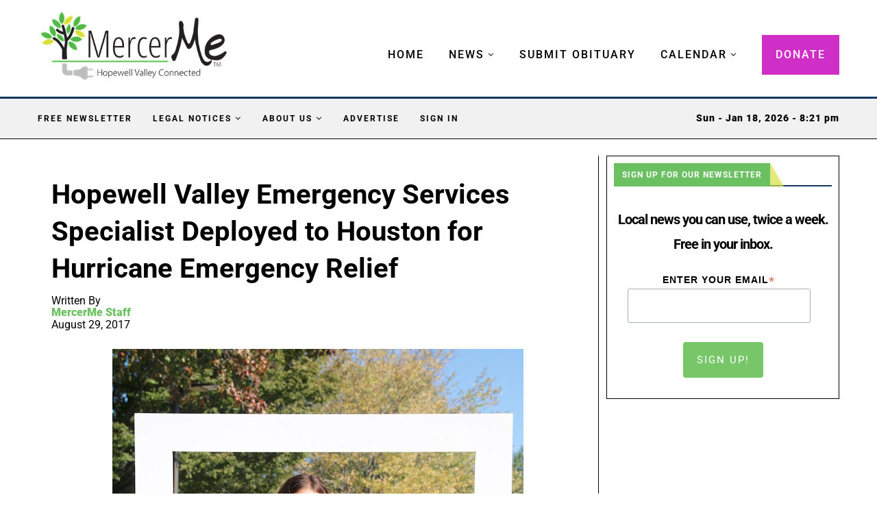

--- FILE ---
content_type: text/html; charset=UTF-8
request_url: https://mercerme.com/hopewell-valley-emergency-services-specialist-deployed-to-houston-for-hurricane-emergency-relief/
body_size: 47205
content:
<!DOCTYPE html>
<html lang="en-US">
<head><meta charset="UTF-8"><script>if(navigator.userAgent.match(/MSIE|Internet Explorer/i)||navigator.userAgent.match(/Trident\/7\..*?rv:11/i)){var href=document.location.href;if(!href.match(/[?&]nowprocket/)){if(href.indexOf("?")==-1){if(href.indexOf("#")==-1){document.location.href=href+"?nowprocket=1"}else{document.location.href=href.replace("#","?nowprocket=1#")}}else{if(href.indexOf("#")==-1){document.location.href=href+"&nowprocket=1"}else{document.location.href=href.replace("#","&nowprocket=1#")}}}}</script><script>(()=>{class RocketLazyLoadScripts{constructor(){this.v="2.0.3",this.userEvents=["keydown","keyup","mousedown","mouseup","mousemove","mouseover","mouseenter","mouseout","mouseleave","touchmove","touchstart","touchend","touchcancel","wheel","click","dblclick","input","visibilitychange"],this.attributeEvents=["onblur","onclick","oncontextmenu","ondblclick","onfocus","onmousedown","onmouseenter","onmouseleave","onmousemove","onmouseout","onmouseover","onmouseup","onmousewheel","onscroll","onsubmit"]}async t(){this.i(),this.o(),/iP(ad|hone)/.test(navigator.userAgent)&&this.h(),this.u(),this.l(this),this.m(),this.k(this),this.p(this),this._(),await Promise.all([this.R(),this.L()]),this.lastBreath=Date.now(),this.S(this),this.P(),this.D(),this.O(),this.M(),await this.C(this.delayedScripts.normal),await this.C(this.delayedScripts.defer),await this.C(this.delayedScripts.async),this.F("domReady"),await this.T(),await this.j(),await this.I(),this.F("windowLoad"),await this.A(),window.dispatchEvent(new Event("rocket-allScriptsLoaded")),this.everythingLoaded=!0,this.lastTouchEnd&&await new Promise((t=>setTimeout(t,500-Date.now()+this.lastTouchEnd))),this.H(),this.F("all"),this.U(),this.W()}i(){this.CSPIssue=sessionStorage.getItem("rocketCSPIssue"),document.addEventListener("securitypolicyviolation",(t=>{this.CSPIssue||"script-src-elem"!==t.violatedDirective||"data"!==t.blockedURI||(this.CSPIssue=!0,sessionStorage.setItem("rocketCSPIssue",!0))}),{isRocket:!0})}o(){window.addEventListener("pageshow",(t=>{this.persisted=t.persisted,this.realWindowLoadedFired=!0}),{isRocket:!0}),window.addEventListener("pagehide",(()=>{this.onFirstUserAction=null}),{isRocket:!0})}h(){let t;function e(e){t=e}window.addEventListener("touchstart",e,{isRocket:!0}),window.addEventListener("touchend",(function i(o){Math.abs(o.changedTouches[0].pageX-t.changedTouches[0].pageX)<10&&Math.abs(o.changedTouches[0].pageY-t.changedTouches[0].pageY)<10&&o.timeStamp-t.timeStamp<200&&(o.target.dispatchEvent(new PointerEvent("click",{target:o.target,bubbles:!0,cancelable:!0,detail:1})),event.preventDefault(),window.removeEventListener("touchstart",e,{isRocket:!0}),window.removeEventListener("touchend",i,{isRocket:!0}))}),{isRocket:!0})}q(t){this.userActionTriggered||("mousemove"!==t.type||this.firstMousemoveIgnored?"keyup"===t.type||"mouseover"===t.type||"mouseout"===t.type||(this.userActionTriggered=!0,this.onFirstUserAction&&this.onFirstUserAction()):this.firstMousemoveIgnored=!0),"click"===t.type&&t.preventDefault(),this.savedUserEvents.length>0&&(t.stopPropagation(),t.stopImmediatePropagation()),"touchstart"===this.lastEvent&&"touchend"===t.type&&(this.lastTouchEnd=Date.now()),"click"===t.type&&(this.lastTouchEnd=0),this.lastEvent=t.type,this.savedUserEvents.push(t)}u(){this.savedUserEvents=[],this.userEventHandler=this.q.bind(this),this.userEvents.forEach((t=>window.addEventListener(t,this.userEventHandler,{passive:!1,isRocket:!0})))}U(){this.userEvents.forEach((t=>window.removeEventListener(t,this.userEventHandler,{passive:!1,isRocket:!0}))),this.savedUserEvents.forEach((t=>{t.target.dispatchEvent(new window[t.constructor.name](t.type,t))}))}m(){this.eventsMutationObserver=new MutationObserver((t=>{const e="return false";for(const i of t){if("attributes"===i.type){const t=i.target.getAttribute(i.attributeName);t&&t!==e&&(i.target.setAttribute("data-rocket-"+i.attributeName,t),i.target["rocket"+i.attributeName]=new Function("event",t),i.target.setAttribute(i.attributeName,e))}"childList"===i.type&&i.addedNodes.forEach((t=>{if(t.nodeType===Node.ELEMENT_NODE)for(const i of t.attributes)this.attributeEvents.includes(i.name)&&i.value&&""!==i.value&&(t.setAttribute("data-rocket-"+i.name,i.value),t["rocket"+i.name]=new Function("event",i.value),t.setAttribute(i.name,e))}))}})),this.eventsMutationObserver.observe(document,{subtree:!0,childList:!0,attributeFilter:this.attributeEvents})}H(){this.eventsMutationObserver.disconnect(),this.attributeEvents.forEach((t=>{document.querySelectorAll("[data-rocket-"+t+"]").forEach((e=>{e.setAttribute(t,e.getAttribute("data-rocket-"+t)),e.removeAttribute("data-rocket-"+t)}))}))}k(t){Object.defineProperty(HTMLElement.prototype,"onclick",{get(){return this.rocketonclick||null},set(e){this.rocketonclick=e,this.setAttribute(t.everythingLoaded?"onclick":"data-rocket-onclick","this.rocketonclick(event)")}})}S(t){function e(e,i){let o=e[i];e[i]=null,Object.defineProperty(e,i,{get:()=>o,set(s){t.everythingLoaded?o=s:e["rocket"+i]=o=s}})}e(document,"onreadystatechange"),e(window,"onload"),e(window,"onpageshow");try{Object.defineProperty(document,"readyState",{get:()=>t.rocketReadyState,set(e){t.rocketReadyState=e},configurable:!0}),document.readyState="loading"}catch(t){console.log("WPRocket DJE readyState conflict, bypassing")}}l(t){this.originalAddEventListener=EventTarget.prototype.addEventListener,this.originalRemoveEventListener=EventTarget.prototype.removeEventListener,this.savedEventListeners=[],EventTarget.prototype.addEventListener=function(e,i,o){o&&o.isRocket||!t.B(e,this)&&!t.userEvents.includes(e)||t.B(e,this)&&!t.userActionTriggered||e.startsWith("rocket-")||t.everythingLoaded?t.originalAddEventListener.call(this,e,i,o):t.savedEventListeners.push({target:this,remove:!1,type:e,func:i,options:o})},EventTarget.prototype.removeEventListener=function(e,i,o){o&&o.isRocket||!t.B(e,this)&&!t.userEvents.includes(e)||t.B(e,this)&&!t.userActionTriggered||e.startsWith("rocket-")||t.everythingLoaded?t.originalRemoveEventListener.call(this,e,i,o):t.savedEventListeners.push({target:this,remove:!0,type:e,func:i,options:o})}}F(t){"all"===t&&(EventTarget.prototype.addEventListener=this.originalAddEventListener,EventTarget.prototype.removeEventListener=this.originalRemoveEventListener),this.savedEventListeners=this.savedEventListeners.filter((e=>{let i=e.type,o=e.target||window;return"domReady"===t&&"DOMContentLoaded"!==i&&"readystatechange"!==i||("windowLoad"===t&&"load"!==i&&"readystatechange"!==i&&"pageshow"!==i||(this.B(i,o)&&(i="rocket-"+i),e.remove?o.removeEventListener(i,e.func,e.options):o.addEventListener(i,e.func,e.options),!1))}))}p(t){let e;function i(e){return t.everythingLoaded?e:e.split(" ").map((t=>"load"===t||t.startsWith("load.")?"rocket-jquery-load":t)).join(" ")}function o(o){function s(e){const s=o.fn[e];o.fn[e]=o.fn.init.prototype[e]=function(){return this[0]===window&&t.userActionTriggered&&("string"==typeof arguments[0]||arguments[0]instanceof String?arguments[0]=i(arguments[0]):"object"==typeof arguments[0]&&Object.keys(arguments[0]).forEach((t=>{const e=arguments[0][t];delete arguments[0][t],arguments[0][i(t)]=e}))),s.apply(this,arguments),this}}if(o&&o.fn&&!t.allJQueries.includes(o)){const e={DOMContentLoaded:[],"rocket-DOMContentLoaded":[]};for(const t in e)document.addEventListener(t,(()=>{e[t].forEach((t=>t()))}),{isRocket:!0});o.fn.ready=o.fn.init.prototype.ready=function(i){function s(){parseInt(o.fn.jquery)>2?setTimeout((()=>i.bind(document)(o))):i.bind(document)(o)}return t.realDomReadyFired?!t.userActionTriggered||t.fauxDomReadyFired?s():e["rocket-DOMContentLoaded"].push(s):e.DOMContentLoaded.push(s),o([])},s("on"),s("one"),s("off"),t.allJQueries.push(o)}e=o}t.allJQueries=[],o(window.jQuery),Object.defineProperty(window,"jQuery",{get:()=>e,set(t){o(t)}})}P(){const t=new Map;document.write=document.writeln=function(e){const i=document.currentScript,o=document.createRange(),s=i.parentElement;let n=t.get(i);void 0===n&&(n=i.nextSibling,t.set(i,n));const c=document.createDocumentFragment();o.setStart(c,0),c.appendChild(o.createContextualFragment(e)),s.insertBefore(c,n)}}async R(){return new Promise((t=>{this.userActionTriggered?t():this.onFirstUserAction=t}))}async L(){return new Promise((t=>{document.addEventListener("DOMContentLoaded",(()=>{this.realDomReadyFired=!0,t()}),{isRocket:!0})}))}async I(){return this.realWindowLoadedFired?Promise.resolve():new Promise((t=>{window.addEventListener("load",t,{isRocket:!0})}))}M(){this.pendingScripts=[];this.scriptsMutationObserver=new MutationObserver((t=>{for(const e of t)e.addedNodes.forEach((t=>{"SCRIPT"!==t.tagName||t.noModule||t.isWPRocket||this.pendingScripts.push({script:t,promise:new Promise((e=>{const i=()=>{const i=this.pendingScripts.findIndex((e=>e.script===t));i>=0&&this.pendingScripts.splice(i,1),e()};t.addEventListener("load",i,{isRocket:!0}),t.addEventListener("error",i,{isRocket:!0}),setTimeout(i,1e3)}))})}))})),this.scriptsMutationObserver.observe(document,{childList:!0,subtree:!0})}async j(){await this.J(),this.pendingScripts.length?(await this.pendingScripts[0].promise,await this.j()):this.scriptsMutationObserver.disconnect()}D(){this.delayedScripts={normal:[],async:[],defer:[]},document.querySelectorAll("script[type$=rocketlazyloadscript]").forEach((t=>{t.hasAttribute("data-rocket-src")?t.hasAttribute("async")&&!1!==t.async?this.delayedScripts.async.push(t):t.hasAttribute("defer")&&!1!==t.defer||"module"===t.getAttribute("data-rocket-type")?this.delayedScripts.defer.push(t):this.delayedScripts.normal.push(t):this.delayedScripts.normal.push(t)}))}async _(){await this.L();let t=[];document.querySelectorAll("script[type$=rocketlazyloadscript][data-rocket-src]").forEach((e=>{let i=e.getAttribute("data-rocket-src");if(i&&!i.startsWith("data:")){i.startsWith("//")&&(i=location.protocol+i);try{const o=new URL(i).origin;o!==location.origin&&t.push({src:o,crossOrigin:e.crossOrigin||"module"===e.getAttribute("data-rocket-type")})}catch(t){}}})),t=[...new Map(t.map((t=>[JSON.stringify(t),t]))).values()],this.N(t,"preconnect")}async $(t){if(await this.G(),!0!==t.noModule||!("noModule"in HTMLScriptElement.prototype))return new Promise((e=>{let i;function o(){(i||t).setAttribute("data-rocket-status","executed"),e()}try{if(navigator.userAgent.includes("Firefox/")||""===navigator.vendor||this.CSPIssue)i=document.createElement("script"),[...t.attributes].forEach((t=>{let e=t.nodeName;"type"!==e&&("data-rocket-type"===e&&(e="type"),"data-rocket-src"===e&&(e="src"),i.setAttribute(e,t.nodeValue))})),t.text&&(i.text=t.text),t.nonce&&(i.nonce=t.nonce),i.hasAttribute("src")?(i.addEventListener("load",o,{isRocket:!0}),i.addEventListener("error",(()=>{i.setAttribute("data-rocket-status","failed-network"),e()}),{isRocket:!0}),setTimeout((()=>{i.isConnected||e()}),1)):(i.text=t.text,o()),i.isWPRocket=!0,t.parentNode.replaceChild(i,t);else{const i=t.getAttribute("data-rocket-type"),s=t.getAttribute("data-rocket-src");i?(t.type=i,t.removeAttribute("data-rocket-type")):t.removeAttribute("type"),t.addEventListener("load",o,{isRocket:!0}),t.addEventListener("error",(i=>{this.CSPIssue&&i.target.src.startsWith("data:")?(console.log("WPRocket: CSP fallback activated"),t.removeAttribute("src"),this.$(t).then(e)):(t.setAttribute("data-rocket-status","failed-network"),e())}),{isRocket:!0}),s?(t.fetchPriority="high",t.removeAttribute("data-rocket-src"),t.src=s):t.src="data:text/javascript;base64,"+window.btoa(unescape(encodeURIComponent(t.text)))}}catch(i){t.setAttribute("data-rocket-status","failed-transform"),e()}}));t.setAttribute("data-rocket-status","skipped")}async C(t){const e=t.shift();return e?(e.isConnected&&await this.$(e),this.C(t)):Promise.resolve()}O(){this.N([...this.delayedScripts.normal,...this.delayedScripts.defer,...this.delayedScripts.async],"preload")}N(t,e){this.trash=this.trash||[];let i=!0;var o=document.createDocumentFragment();t.forEach((t=>{const s=t.getAttribute&&t.getAttribute("data-rocket-src")||t.src;if(s&&!s.startsWith("data:")){const n=document.createElement("link");n.href=s,n.rel=e,"preconnect"!==e&&(n.as="script",n.fetchPriority=i?"high":"low"),t.getAttribute&&"module"===t.getAttribute("data-rocket-type")&&(n.crossOrigin=!0),t.crossOrigin&&(n.crossOrigin=t.crossOrigin),t.integrity&&(n.integrity=t.integrity),t.nonce&&(n.nonce=t.nonce),o.appendChild(n),this.trash.push(n),i=!1}})),document.head.appendChild(o)}W(){this.trash.forEach((t=>t.remove()))}async T(){try{document.readyState="interactive"}catch(t){}this.fauxDomReadyFired=!0;try{await this.G(),document.dispatchEvent(new Event("rocket-readystatechange")),await this.G(),document.rocketonreadystatechange&&document.rocketonreadystatechange(),await this.G(),document.dispatchEvent(new Event("rocket-DOMContentLoaded")),await this.G(),window.dispatchEvent(new Event("rocket-DOMContentLoaded"))}catch(t){console.error(t)}}async A(){try{document.readyState="complete"}catch(t){}try{await this.G(),document.dispatchEvent(new Event("rocket-readystatechange")),await this.G(),document.rocketonreadystatechange&&document.rocketonreadystatechange(),await this.G(),window.dispatchEvent(new Event("rocket-load")),await this.G(),window.rocketonload&&window.rocketonload(),await this.G(),this.allJQueries.forEach((t=>t(window).trigger("rocket-jquery-load"))),await this.G();const t=new Event("rocket-pageshow");t.persisted=this.persisted,window.dispatchEvent(t),await this.G(),window.rocketonpageshow&&window.rocketonpageshow({persisted:this.persisted})}catch(t){console.error(t)}}async G(){Date.now()-this.lastBreath>45&&(await this.J(),this.lastBreath=Date.now())}async J(){return document.hidden?new Promise((t=>setTimeout(t))):new Promise((t=>requestAnimationFrame(t)))}B(t,e){return e===document&&"readystatechange"===t||(e===document&&"DOMContentLoaded"===t||(e===window&&"DOMContentLoaded"===t||(e===window&&"load"===t||e===window&&"pageshow"===t)))}static run(){(new RocketLazyLoadScripts).t()}}RocketLazyLoadScripts.run()})();</script>
    
    <meta http-equiv="X-UA-Compatible" content="IE=edge">
    <meta name="viewport" content="width=device-width, initial-scale=1">
    <link rel="profile" href="https://gmpg.org/xfn/11" />
	
<link rel="icon" href="https://mercerme.com/wp-content/uploads/2024/01/fav-square.png" sizes="32x32" />
<link rel="icon" href="https://mercerme.com/wp-content/uploads/2024/01/fav-square.png" sizes="192x192" />
<link rel="apple-touch-icon" href="https://mercerme.com/wp-content/uploads/2024/01/fav-square.png" />
<meta name="msapplication-TileImage" content="https://mercerme.com/wp-content/uploads/2024/01/fav-square.png" />
<meta property="og:ttl" content="3600" />
<meta name="facebook-domain-verification" content="n0ny1z9kmjhas5hjssgc50slwj0fe1" />

    <link rel="alternate" type="application/rss+xml" title="MercerMe RSS Feed"
          href="https://mercerme.com/feed/"/>
    <link rel="alternate" type="application/atom+xml" title="MercerMe Atom Feed"
          href="https://mercerme.com/feed/atom/"/>
    <link rel="pingback" href="https://mercerme.com/xmlrpc.php"/>
    <!--[if lt IE 9]>
	<script src="https://mercerme.com/wp-content/themes/soledad/js/html5.js"></script>
	<![endif]-->
	<link rel='preconnect' href='https://fonts.googleapis.com' />
<link rel='preconnect' href='https://fonts.gstatic.com' />
<meta http-equiv='x-dns-prefetch-control' content='on'>
<link rel='dns-prefetch' href='//fonts.googleapis.com' />
<link rel='dns-prefetch' href='//fonts.gstatic.com' />
<link rel='dns-prefetch' href='//s.gravatar.com' />
<link rel='dns-prefetch' href='//www.google-analytics.com' />
        <style>.elementor-add-section-area-button.penci-library-modal-btn:hover, .penci-library-modal-btn:hover {
                background: #6eb48c;
                opacity: 0.7
            }
            .elementor-add-section-area-button.penci-library-modal-btn, .penci-library-modal-btn {
                margin-left: 5px;
                background: #6eb48c;
                vertical-align: top;
                font-size: 0 !important;
            }
            .penci-library-modal-btn:before {
                content: '';
                width: 16px;
                height: 16px;
                background-image: url('https://mercerme.com/wp-content/themes/soledad/images/penci-icon.png');
                background-position: center;
                background-size: contain;
                background-repeat: no-repeat;
            }
            #penci-library-modal .penci-elementor-template-library-template-name {
                text-align: right;
                flex: 1 0 0%;
            }</style>
		<meta name='robots' content='index, follow, max-image-preview:large, max-snippet:-1, max-video-preview:-1' />

	<!-- This site is optimized with the Yoast SEO plugin v26.7 - https://yoast.com/wordpress/plugins/seo/ -->
	<title>Hopewell Valley Emergency Services Specialist Deployed to Houston for Hurricane Emergency Relief - MercerMe</title>
<link data-rocket-preload as="style" href="https://fonts.googleapis.com/css?family=Roboto%3A300%2C300italic%2C400%2C400italic%2C500%2C500italic%2C700%2C700italic%2C800%2C800italic%7COpen%20Sans%3A300%2C300italic%2C400%2C400italic%2C500%2C500italic%2C600%2C600italic%2C700%2C700italic%2C800%2C800italic%26amp%3Bsubset%3Dlatin%2Ccyrillic%2Ccyrillic-ext%2Cgreek%2Cgreek-ext%2Clatin-ext%7CRoboto%3A300%2C300italic%2C400%2C400italic%2C500%2C500italic%2C600%2C600italic%2C700%2C700italic%2C800%2C800italic%26amp%3Bsubset%3Dlatin%2Ccyrillic%2Ccyrillic-ext%2Cgreek%2Cgreek-ext%2Clatin-ext&#038;display=swap" rel="preload">
<link href="https://fonts.googleapis.com/css?family=Roboto%3A300%2C300italic%2C400%2C400italic%2C500%2C500italic%2C700%2C700italic%2C800%2C800italic%7COpen%20Sans%3A300%2C300italic%2C400%2C400italic%2C500%2C500italic%2C600%2C600italic%2C700%2C700italic%2C800%2C800italic%26amp%3Bsubset%3Dlatin%2Ccyrillic%2Ccyrillic-ext%2Cgreek%2Cgreek-ext%2Clatin-ext%7CRoboto%3A300%2C300italic%2C400%2C400italic%2C500%2C500italic%2C600%2C600italic%2C700%2C700italic%2C800%2C800italic%26amp%3Bsubset%3Dlatin%2Ccyrillic%2Ccyrillic-ext%2Cgreek%2Cgreek-ext%2Clatin-ext&#038;display=swap" media="print" onload="this.media=&#039;all&#039;" rel="stylesheet">
<noscript><link rel="stylesheet" href="https://fonts.googleapis.com/css?family=Roboto%3A300%2C300italic%2C400%2C400italic%2C500%2C500italic%2C700%2C700italic%2C800%2C800italic%7COpen%20Sans%3A300%2C300italic%2C400%2C400italic%2C500%2C500italic%2C600%2C600italic%2C700%2C700italic%2C800%2C800italic%26amp%3Bsubset%3Dlatin%2Ccyrillic%2Ccyrillic-ext%2Cgreek%2Cgreek-ext%2Clatin-ext%7CRoboto%3A300%2C300italic%2C400%2C400italic%2C500%2C500italic%2C600%2C600italic%2C700%2C700italic%2C800%2C800italic%26amp%3Bsubset%3Dlatin%2Ccyrillic%2Ccyrillic-ext%2Cgreek%2Cgreek-ext%2Clatin-ext&#038;display=swap"></noscript>
	<meta name="description" content="Hopewell Valley Emergency Services Specialist, Ashley Coble, has been activated as part of the United States Department of Health and Human Services" />
	<link rel="canonical" href="https://mercerme.com/hopewell-valley-emergency-services-specialist-deployed-to-houston-for-hurricane-emergency-relief/" />
	<meta property="og:locale" content="en_US" />
	<meta property="og:type" content="article" />
	<meta property="og:title" content="Hopewell Valley Emergency Services Specialist Deployed to Houston for Hurricane Emergency Relief - MercerMe" />
	<meta property="og:description" content="Hopewell Valley Emergency Services Specialist, Ashley Coble, has been activated as part of the United States Department of Health and Human Services" />
	<meta property="og:url" content="https://mercerme.com/hopewell-valley-emergency-services-specialist-deployed-to-houston-for-hurricane-emergency-relief/" />
	<meta property="og:site_name" content="MercerMe" />
	<meta property="article:publisher" content="https://www.facebook.com/mercerme" />
	<meta property="article:published_time" content="2017-08-29T17:18:28+00:00" />
	<meta property="article:modified_time" content="2024-05-05T18:59:38+00:00" />
	<meta property="og:image" content="https://mercerme.com/wp-content/uploads/2016/10/IMG_8232.jpg" />
	<meta property="og:image:width" content="600" />
	<meta property="og:image:height" content="900" />
	<meta property="og:image:type" content="image/jpeg" />
	<meta name="author" content="MercerMe Staff" />
	<meta name="twitter:card" content="summary_large_image" />
	<meta name="twitter:label1" content="Written by" />
	<meta name="twitter:data1" content="MercerMe Staff" />
	<meta name="twitter:label2" content="Est. reading time" />
	<meta name="twitter:data2" content="1 minute" />
	<script type="application/ld+json" class="yoast-schema-graph">{"@context":"https://schema.org","@graph":[{"@type":"Article","@id":"https://mercerme.com/hopewell-valley-emergency-services-specialist-deployed-to-houston-for-hurricane-emergency-relief/#article","isPartOf":{"@id":"https://mercerme.com/hopewell-valley-emergency-services-specialist-deployed-to-houston-for-hurricane-emergency-relief/"},"author":{"name":"MercerMe Staff","@id":"https://mercerme.com/#/schema/person/6ab1968365c6dcbecf63eb15d8cee3d7"},"headline":"Hopewell Valley Emergency Services Specialist Deployed to Houston for Hurricane Emergency Relief","datePublished":"2017-08-29T17:18:28+00:00","dateModified":"2024-05-05T18:59:38+00:00","mainEntityOfPage":{"@id":"https://mercerme.com/hopewell-valley-emergency-services-specialist-deployed-to-houston-for-hurricane-emergency-relief/"},"wordCount":157,"commentCount":0,"publisher":{"@id":"https://mercerme.com/#organization"},"image":{"@id":"https://mercerme.com/hopewell-valley-emergency-services-specialist-deployed-to-houston-for-hurricane-emergency-relief/#primaryimage"},"thumbnailUrl":"https://mercerme.com/wp-content/uploads/2016/10/IMG_8232.jpg","keywords":["hero","Hopewell Valley","Hopewell Valley Emergency Services","hurricane","natural disaster","service"],"articleSection":["Featured","MercerMe Archive"],"inLanguage":"en-US"},{"@type":"WebPage","@id":"https://mercerme.com/hopewell-valley-emergency-services-specialist-deployed-to-houston-for-hurricane-emergency-relief/","url":"https://mercerme.com/hopewell-valley-emergency-services-specialist-deployed-to-houston-for-hurricane-emergency-relief/","name":"Hopewell Valley Emergency Services Specialist Deployed to Houston for Hurricane Emergency Relief - MercerMe","isPartOf":{"@id":"https://mercerme.com/#website"},"primaryImageOfPage":{"@id":"https://mercerme.com/hopewell-valley-emergency-services-specialist-deployed-to-houston-for-hurricane-emergency-relief/#primaryimage"},"image":{"@id":"https://mercerme.com/hopewell-valley-emergency-services-specialist-deployed-to-houston-for-hurricane-emergency-relief/#primaryimage"},"thumbnailUrl":"https://mercerme.com/wp-content/uploads/2016/10/IMG_8232.jpg","datePublished":"2017-08-29T17:18:28+00:00","dateModified":"2024-05-05T18:59:38+00:00","description":"Hopewell Valley Emergency Services Specialist, Ashley Coble, has been activated as part of the United States Department of Health and Human Services","breadcrumb":{"@id":"https://mercerme.com/hopewell-valley-emergency-services-specialist-deployed-to-houston-for-hurricane-emergency-relief/#breadcrumb"},"inLanguage":"en-US","potentialAction":[{"@type":"ReadAction","target":["https://mercerme.com/hopewell-valley-emergency-services-specialist-deployed-to-houston-for-hurricane-emergency-relief/"]}]},{"@type":"ImageObject","inLanguage":"en-US","@id":"https://mercerme.com/hopewell-valley-emergency-services-specialist-deployed-to-houston-for-hurricane-emergency-relief/#primaryimage","url":"https://mercerme.com/wp-content/uploads/2016/10/IMG_8232.jpg","contentUrl":"https://mercerme.com/wp-content/uploads/2016/10/IMG_8232.jpg","width":600,"height":900,"caption":"Ashely Coble at 2016 Hopewell Valley Fire Safety Day"},{"@type":"BreadcrumbList","@id":"https://mercerme.com/hopewell-valley-emergency-services-specialist-deployed-to-houston-for-hurricane-emergency-relief/#breadcrumb","itemListElement":[{"@type":"ListItem","position":1,"name":"Home","item":"https://mercerme.com/"},{"@type":"ListItem","position":2,"name":"Hopewell Valley Emergency Services Specialist Deployed to Houston for Hurricane Emergency Relief"}]},{"@type":"WebSite","@id":"https://mercerme.com/#website","url":"https://mercerme.com/","name":"MercerMe - Hopewell Valley Connected","description":"Hopewell Valley Connected","publisher":{"@id":"https://mercerme.com/#organization"},"potentialAction":[{"@type":"SearchAction","target":{"@type":"EntryPoint","urlTemplate":"https://mercerme.com/?s={search_term_string}"},"query-input":{"@type":"PropertyValueSpecification","valueRequired":true,"valueName":"search_term_string"}}],"inLanguage":"en-US"},{"@type":"Organization","@id":"https://mercerme.com/#organization","name":"MercerMe","url":"https://mercerme.com/","logo":{"@type":"ImageObject","inLanguage":"en-US","@id":"https://mercerme.com/#/schema/logo/image/","url":"https://mercerme.com/wp-content/uploads/2023/10/MercerMelogo.png","contentUrl":"https://mercerme.com/wp-content/uploads/2023/10/MercerMelogo.png","width":400,"height":147,"caption":"MercerMe"},"image":{"@id":"https://mercerme.com/#/schema/logo/image/"},"sameAs":["https://www.facebook.com/mercerme","https://www.instagram.com/mercermenj/"]},{"@type":"Person","@id":"https://mercerme.com/#/schema/person/6ab1968365c6dcbecf63eb15d8cee3d7","name":"MercerMe Staff","image":{"@type":"ImageObject","inLanguage":"en-US","@id":"https://mercerme.com/#/schema/person/image/","url":"https://mercerme.com/wp-content/uploads/2024/04/mercerme-logo-thumb-96x96.png","contentUrl":"https://mercerme.com/wp-content/uploads/2024/04/mercerme-logo-thumb-96x96.png","caption":"MercerMe Staff"},"description":"Community news, events, photos and happenings. Want to submit something to MercerMe? Email us at news@mercerme.com!","url":"https://mercerme.com/author/mercerme-staff-writer/"}]}</script>
	<!-- / Yoast SEO plugin. -->


<link rel='dns-prefetch' href='//flux.broadstreet.ai' />
<link rel='dns-prefetch' href='//cdn.broadstreetads.com' />
<link rel='dns-prefetch' href='//fonts.googleapis.com' />
<link href='https://fonts.gstatic.com' crossorigin rel='preconnect' />
<link rel="alternate" type="application/rss+xml" title="MercerMe &raquo; Feed" href="https://mercerme.com/feed/" />
<link rel="alternate" type="text/calendar" title="MercerMe &raquo; iCal Feed" href="https://mercerme.com/events/?ical=1" />
<link rel="alternate" title="oEmbed (JSON)" type="application/json+oembed" href="https://mercerme.com/wp-json/oembed/1.0/embed?url=https%3A%2F%2Fmercerme.com%2Fhopewell-valley-emergency-services-specialist-deployed-to-houston-for-hurricane-emergency-relief%2F" />
<link rel="alternate" title="oEmbed (XML)" type="text/xml+oembed" href="https://mercerme.com/wp-json/oembed/1.0/embed?url=https%3A%2F%2Fmercerme.com%2Fhopewell-valley-emergency-services-specialist-deployed-to-houston-for-hurricane-emergency-relief%2F&#038;format=xml" />
<style id='wp-img-auto-sizes-contain-inline-css' type='text/css'>
img:is([sizes=auto i],[sizes^="auto," i]){contain-intrinsic-size:3000px 1500px}
/*# sourceURL=wp-img-auto-sizes-contain-inline-css */
</style>
<style id='wp-emoji-styles-inline-css' type='text/css'>

	img.wp-smiley, img.emoji {
		display: inline !important;
		border: none !important;
		box-shadow: none !important;
		height: 1em !important;
		width: 1em !important;
		margin: 0 0.07em !important;
		vertical-align: -0.1em !important;
		background: none !important;
		padding: 0 !important;
	}
/*# sourceURL=wp-emoji-styles-inline-css */
</style>
<link rel='stylesheet' id='wp-block-library-css' href='https://mercerme.com/wp-includes/css/dist/block-library/style.min.css' type='text/css' media='all' />
<style id='wp-block-library-theme-inline-css' type='text/css'>
.wp-block-audio :where(figcaption){color:#555;font-size:13px;text-align:center}.is-dark-theme .wp-block-audio :where(figcaption){color:#ffffffa6}.wp-block-audio{margin:0 0 1em}.wp-block-code{border:1px solid #ccc;border-radius:4px;font-family:Menlo,Consolas,monaco,monospace;padding:.8em 1em}.wp-block-embed :where(figcaption){color:#555;font-size:13px;text-align:center}.is-dark-theme .wp-block-embed :where(figcaption){color:#ffffffa6}.wp-block-embed{margin:0 0 1em}.blocks-gallery-caption{color:#555;font-size:13px;text-align:center}.is-dark-theme .blocks-gallery-caption{color:#ffffffa6}:root :where(.wp-block-image figcaption){color:#555;font-size:13px;text-align:center}.is-dark-theme :root :where(.wp-block-image figcaption){color:#ffffffa6}.wp-block-image{margin:0 0 1em}.wp-block-pullquote{border-bottom:4px solid;border-top:4px solid;color:currentColor;margin-bottom:1.75em}.wp-block-pullquote :where(cite),.wp-block-pullquote :where(footer),.wp-block-pullquote__citation{color:currentColor;font-size:.8125em;font-style:normal;text-transform:uppercase}.wp-block-quote{border-left:.25em solid;margin:0 0 1.75em;padding-left:1em}.wp-block-quote cite,.wp-block-quote footer{color:currentColor;font-size:.8125em;font-style:normal;position:relative}.wp-block-quote:where(.has-text-align-right){border-left:none;border-right:.25em solid;padding-left:0;padding-right:1em}.wp-block-quote:where(.has-text-align-center){border:none;padding-left:0}.wp-block-quote.is-large,.wp-block-quote.is-style-large,.wp-block-quote:where(.is-style-plain){border:none}.wp-block-search .wp-block-search__label{font-weight:700}.wp-block-search__button{border:1px solid #ccc;padding:.375em .625em}:where(.wp-block-group.has-background){padding:1.25em 2.375em}.wp-block-separator.has-css-opacity{opacity:.4}.wp-block-separator{border:none;border-bottom:2px solid;margin-left:auto;margin-right:auto}.wp-block-separator.has-alpha-channel-opacity{opacity:1}.wp-block-separator:not(.is-style-wide):not(.is-style-dots){width:100px}.wp-block-separator.has-background:not(.is-style-dots){border-bottom:none;height:1px}.wp-block-separator.has-background:not(.is-style-wide):not(.is-style-dots){height:2px}.wp-block-table{margin:0 0 1em}.wp-block-table td,.wp-block-table th{word-break:normal}.wp-block-table :where(figcaption){color:#555;font-size:13px;text-align:center}.is-dark-theme .wp-block-table :where(figcaption){color:#ffffffa6}.wp-block-video :where(figcaption){color:#555;font-size:13px;text-align:center}.is-dark-theme .wp-block-video :where(figcaption){color:#ffffffa6}.wp-block-video{margin:0 0 1em}:root :where(.wp-block-template-part.has-background){margin-bottom:0;margin-top:0;padding:1.25em 2.375em}
/*# sourceURL=/wp-includes/css/dist/block-library/theme.min.css */
</style>
<style id='classic-theme-styles-inline-css' type='text/css'>
/*! This file is auto-generated */
.wp-block-button__link{color:#fff;background-color:#32373c;border-radius:9999px;box-shadow:none;text-decoration:none;padding:calc(.667em + 2px) calc(1.333em + 2px);font-size:1.125em}.wp-block-file__button{background:#32373c;color:#fff;text-decoration:none}
/*# sourceURL=/wp-includes/css/classic-themes.min.css */
</style>
<style id='block-soledad-style-inline-css' type='text/css'>
.pchead-e-block{--pcborder-cl:#dedede;--pcaccent-cl:#6eb48c}.heading1-style-1>h1,.heading1-style-2>h1,.heading2-style-1>h2,.heading2-style-2>h2,.heading3-style-1>h3,.heading3-style-2>h3,.heading4-style-1>h4,.heading4-style-2>h4,.heading5-style-1>h5,.heading5-style-2>h5{padding-bottom:8px;border-bottom:1px solid var(--pcborder-cl);overflow:hidden}.heading1-style-2>h1,.heading2-style-2>h2,.heading3-style-2>h3,.heading4-style-2>h4,.heading5-style-2>h5{border-bottom-width:0;position:relative}.heading1-style-2>h1:before,.heading2-style-2>h2:before,.heading3-style-2>h3:before,.heading4-style-2>h4:before,.heading5-style-2>h5:before{content:'';width:50px;height:2px;bottom:0;left:0;z-index:2;background:var(--pcaccent-cl);position:absolute}.heading1-style-2>h1:after,.heading2-style-2>h2:after,.heading3-style-2>h3:after,.heading4-style-2>h4:after,.heading5-style-2>h5:after{content:'';width:100%;height:2px;bottom:0;left:20px;z-index:1;background:var(--pcborder-cl);position:absolute}.heading1-style-3>h1,.heading1-style-4>h1,.heading2-style-3>h2,.heading2-style-4>h2,.heading3-style-3>h3,.heading3-style-4>h3,.heading4-style-3>h4,.heading4-style-4>h4,.heading5-style-3>h5,.heading5-style-4>h5{position:relative;padding-left:20px}.heading1-style-3>h1:before,.heading1-style-4>h1:before,.heading2-style-3>h2:before,.heading2-style-4>h2:before,.heading3-style-3>h3:before,.heading3-style-4>h3:before,.heading4-style-3>h4:before,.heading4-style-4>h4:before,.heading5-style-3>h5:before,.heading5-style-4>h5:before{width:10px;height:100%;content:'';position:absolute;top:0;left:0;bottom:0;background:var(--pcaccent-cl)}.heading1-style-4>h1,.heading2-style-4>h2,.heading3-style-4>h3,.heading4-style-4>h4,.heading5-style-4>h5{padding:10px 20px;background:#f1f1f1}.heading1-style-5>h1,.heading2-style-5>h2,.heading3-style-5>h3,.heading4-style-5>h4,.heading5-style-5>h5{position:relative;z-index:1}.heading1-style-5>h1:before,.heading2-style-5>h2:before,.heading3-style-5>h3:before,.heading4-style-5>h4:before,.heading5-style-5>h5:before{content:"";position:absolute;left:0;bottom:0;width:200px;height:50%;transform:skew(-25deg) translateX(0);background:var(--pcaccent-cl);z-index:-1;opacity:.4}.heading1-style-6>h1,.heading2-style-6>h2,.heading3-style-6>h3,.heading4-style-6>h4,.heading5-style-6>h5{text-decoration:underline;text-underline-offset:2px;text-decoration-thickness:4px;text-decoration-color:var(--pcaccent-cl)}
/*# sourceURL=https://mercerme.com/wp-content/themes/soledad/inc/block/heading-styles/build/style.min.css */
</style>
<style id='global-styles-inline-css' type='text/css'>
:root{--wp--preset--aspect-ratio--square: 1;--wp--preset--aspect-ratio--4-3: 4/3;--wp--preset--aspect-ratio--3-4: 3/4;--wp--preset--aspect-ratio--3-2: 3/2;--wp--preset--aspect-ratio--2-3: 2/3;--wp--preset--aspect-ratio--16-9: 16/9;--wp--preset--aspect-ratio--9-16: 9/16;--wp--preset--color--black: #000000;--wp--preset--color--cyan-bluish-gray: #abb8c3;--wp--preset--color--white: #ffffff;--wp--preset--color--pale-pink: #f78da7;--wp--preset--color--vivid-red: #cf2e2e;--wp--preset--color--luminous-vivid-orange: #ff6900;--wp--preset--color--luminous-vivid-amber: #fcb900;--wp--preset--color--light-green-cyan: #7bdcb5;--wp--preset--color--vivid-green-cyan: #00d084;--wp--preset--color--pale-cyan-blue: #8ed1fc;--wp--preset--color--vivid-cyan-blue: #0693e3;--wp--preset--color--vivid-purple: #9b51e0;--wp--preset--gradient--vivid-cyan-blue-to-vivid-purple: linear-gradient(135deg,rgb(6,147,227) 0%,rgb(155,81,224) 100%);--wp--preset--gradient--light-green-cyan-to-vivid-green-cyan: linear-gradient(135deg,rgb(122,220,180) 0%,rgb(0,208,130) 100%);--wp--preset--gradient--luminous-vivid-amber-to-luminous-vivid-orange: linear-gradient(135deg,rgb(252,185,0) 0%,rgb(255,105,0) 100%);--wp--preset--gradient--luminous-vivid-orange-to-vivid-red: linear-gradient(135deg,rgb(255,105,0) 0%,rgb(207,46,46) 100%);--wp--preset--gradient--very-light-gray-to-cyan-bluish-gray: linear-gradient(135deg,rgb(238,238,238) 0%,rgb(169,184,195) 100%);--wp--preset--gradient--cool-to-warm-spectrum: linear-gradient(135deg,rgb(74,234,220) 0%,rgb(151,120,209) 20%,rgb(207,42,186) 40%,rgb(238,44,130) 60%,rgb(251,105,98) 80%,rgb(254,248,76) 100%);--wp--preset--gradient--blush-light-purple: linear-gradient(135deg,rgb(255,206,236) 0%,rgb(152,150,240) 100%);--wp--preset--gradient--blush-bordeaux: linear-gradient(135deg,rgb(254,205,165) 0%,rgb(254,45,45) 50%,rgb(107,0,62) 100%);--wp--preset--gradient--luminous-dusk: linear-gradient(135deg,rgb(255,203,112) 0%,rgb(199,81,192) 50%,rgb(65,88,208) 100%);--wp--preset--gradient--pale-ocean: linear-gradient(135deg,rgb(255,245,203) 0%,rgb(182,227,212) 50%,rgb(51,167,181) 100%);--wp--preset--gradient--electric-grass: linear-gradient(135deg,rgb(202,248,128) 0%,rgb(113,206,126) 100%);--wp--preset--gradient--midnight: linear-gradient(135deg,rgb(2,3,129) 0%,rgb(40,116,252) 100%);--wp--preset--font-size--small: 12px;--wp--preset--font-size--medium: 20px;--wp--preset--font-size--large: 32px;--wp--preset--font-size--x-large: 42px;--wp--preset--font-size--normal: 14px;--wp--preset--font-size--huge: 42px;--wp--preset--spacing--20: 0.44rem;--wp--preset--spacing--30: 0.67rem;--wp--preset--spacing--40: 1rem;--wp--preset--spacing--50: 1.5rem;--wp--preset--spacing--60: 2.25rem;--wp--preset--spacing--70: 3.38rem;--wp--preset--spacing--80: 5.06rem;--wp--preset--shadow--natural: 6px 6px 9px rgba(0, 0, 0, 0.2);--wp--preset--shadow--deep: 12px 12px 50px rgba(0, 0, 0, 0.4);--wp--preset--shadow--sharp: 6px 6px 0px rgba(0, 0, 0, 0.2);--wp--preset--shadow--outlined: 6px 6px 0px -3px rgb(255, 255, 255), 6px 6px rgb(0, 0, 0);--wp--preset--shadow--crisp: 6px 6px 0px rgb(0, 0, 0);}:where(.is-layout-flex){gap: 0.5em;}:where(.is-layout-grid){gap: 0.5em;}body .is-layout-flex{display: flex;}.is-layout-flex{flex-wrap: wrap;align-items: center;}.is-layout-flex > :is(*, div){margin: 0;}body .is-layout-grid{display: grid;}.is-layout-grid > :is(*, div){margin: 0;}:where(.wp-block-columns.is-layout-flex){gap: 2em;}:where(.wp-block-columns.is-layout-grid){gap: 2em;}:where(.wp-block-post-template.is-layout-flex){gap: 1.25em;}:where(.wp-block-post-template.is-layout-grid){gap: 1.25em;}.has-black-color{color: var(--wp--preset--color--black) !important;}.has-cyan-bluish-gray-color{color: var(--wp--preset--color--cyan-bluish-gray) !important;}.has-white-color{color: var(--wp--preset--color--white) !important;}.has-pale-pink-color{color: var(--wp--preset--color--pale-pink) !important;}.has-vivid-red-color{color: var(--wp--preset--color--vivid-red) !important;}.has-luminous-vivid-orange-color{color: var(--wp--preset--color--luminous-vivid-orange) !important;}.has-luminous-vivid-amber-color{color: var(--wp--preset--color--luminous-vivid-amber) !important;}.has-light-green-cyan-color{color: var(--wp--preset--color--light-green-cyan) !important;}.has-vivid-green-cyan-color{color: var(--wp--preset--color--vivid-green-cyan) !important;}.has-pale-cyan-blue-color{color: var(--wp--preset--color--pale-cyan-blue) !important;}.has-vivid-cyan-blue-color{color: var(--wp--preset--color--vivid-cyan-blue) !important;}.has-vivid-purple-color{color: var(--wp--preset--color--vivid-purple) !important;}.has-black-background-color{background-color: var(--wp--preset--color--black) !important;}.has-cyan-bluish-gray-background-color{background-color: var(--wp--preset--color--cyan-bluish-gray) !important;}.has-white-background-color{background-color: var(--wp--preset--color--white) !important;}.has-pale-pink-background-color{background-color: var(--wp--preset--color--pale-pink) !important;}.has-vivid-red-background-color{background-color: var(--wp--preset--color--vivid-red) !important;}.has-luminous-vivid-orange-background-color{background-color: var(--wp--preset--color--luminous-vivid-orange) !important;}.has-luminous-vivid-amber-background-color{background-color: var(--wp--preset--color--luminous-vivid-amber) !important;}.has-light-green-cyan-background-color{background-color: var(--wp--preset--color--light-green-cyan) !important;}.has-vivid-green-cyan-background-color{background-color: var(--wp--preset--color--vivid-green-cyan) !important;}.has-pale-cyan-blue-background-color{background-color: var(--wp--preset--color--pale-cyan-blue) !important;}.has-vivid-cyan-blue-background-color{background-color: var(--wp--preset--color--vivid-cyan-blue) !important;}.has-vivid-purple-background-color{background-color: var(--wp--preset--color--vivid-purple) !important;}.has-black-border-color{border-color: var(--wp--preset--color--black) !important;}.has-cyan-bluish-gray-border-color{border-color: var(--wp--preset--color--cyan-bluish-gray) !important;}.has-white-border-color{border-color: var(--wp--preset--color--white) !important;}.has-pale-pink-border-color{border-color: var(--wp--preset--color--pale-pink) !important;}.has-vivid-red-border-color{border-color: var(--wp--preset--color--vivid-red) !important;}.has-luminous-vivid-orange-border-color{border-color: var(--wp--preset--color--luminous-vivid-orange) !important;}.has-luminous-vivid-amber-border-color{border-color: var(--wp--preset--color--luminous-vivid-amber) !important;}.has-light-green-cyan-border-color{border-color: var(--wp--preset--color--light-green-cyan) !important;}.has-vivid-green-cyan-border-color{border-color: var(--wp--preset--color--vivid-green-cyan) !important;}.has-pale-cyan-blue-border-color{border-color: var(--wp--preset--color--pale-cyan-blue) !important;}.has-vivid-cyan-blue-border-color{border-color: var(--wp--preset--color--vivid-cyan-blue) !important;}.has-vivid-purple-border-color{border-color: var(--wp--preset--color--vivid-purple) !important;}.has-vivid-cyan-blue-to-vivid-purple-gradient-background{background: var(--wp--preset--gradient--vivid-cyan-blue-to-vivid-purple) !important;}.has-light-green-cyan-to-vivid-green-cyan-gradient-background{background: var(--wp--preset--gradient--light-green-cyan-to-vivid-green-cyan) !important;}.has-luminous-vivid-amber-to-luminous-vivid-orange-gradient-background{background: var(--wp--preset--gradient--luminous-vivid-amber-to-luminous-vivid-orange) !important;}.has-luminous-vivid-orange-to-vivid-red-gradient-background{background: var(--wp--preset--gradient--luminous-vivid-orange-to-vivid-red) !important;}.has-very-light-gray-to-cyan-bluish-gray-gradient-background{background: var(--wp--preset--gradient--very-light-gray-to-cyan-bluish-gray) !important;}.has-cool-to-warm-spectrum-gradient-background{background: var(--wp--preset--gradient--cool-to-warm-spectrum) !important;}.has-blush-light-purple-gradient-background{background: var(--wp--preset--gradient--blush-light-purple) !important;}.has-blush-bordeaux-gradient-background{background: var(--wp--preset--gradient--blush-bordeaux) !important;}.has-luminous-dusk-gradient-background{background: var(--wp--preset--gradient--luminous-dusk) !important;}.has-pale-ocean-gradient-background{background: var(--wp--preset--gradient--pale-ocean) !important;}.has-electric-grass-gradient-background{background: var(--wp--preset--gradient--electric-grass) !important;}.has-midnight-gradient-background{background: var(--wp--preset--gradient--midnight) !important;}.has-small-font-size{font-size: var(--wp--preset--font-size--small) !important;}.has-medium-font-size{font-size: var(--wp--preset--font-size--medium) !important;}.has-large-font-size{font-size: var(--wp--preset--font-size--large) !important;}.has-x-large-font-size{font-size: var(--wp--preset--font-size--x-large) !important;}
:where(.wp-block-post-template.is-layout-flex){gap: 1.25em;}:where(.wp-block-post-template.is-layout-grid){gap: 1.25em;}
:where(.wp-block-term-template.is-layout-flex){gap: 1.25em;}:where(.wp-block-term-template.is-layout-grid){gap: 1.25em;}
:where(.wp-block-columns.is-layout-flex){gap: 2em;}:where(.wp-block-columns.is-layout-grid){gap: 2em;}
:root :where(.wp-block-pullquote){font-size: 1.5em;line-height: 1.6;}
/*# sourceURL=global-styles-inline-css */
</style>
<link data-minify="1" rel='stylesheet' id='tribe-events-v2-single-skeleton-css' href='https://mercerme.com/wp-content/cache/min/1/wp-content/plugins/the-events-calendar/build/css/tribe-events-single-skeleton.css?ver=1768399985' type='text/css' media='all' />
<link data-minify="1" rel='stylesheet' id='tribe-events-v2-single-skeleton-full-css' href='https://mercerme.com/wp-content/cache/min/1/wp-content/plugins/the-events-calendar/build/css/tribe-events-single-full.css?ver=1768399985' type='text/css' media='all' />
<link data-minify="1" rel='stylesheet' id='tec-events-elementor-widgets-base-styles-css' href='https://mercerme.com/wp-content/cache/min/1/wp-content/plugins/the-events-calendar/build/css/integrations/plugins/elementor/widgets/widget-base.css?ver=1768399985' type='text/css' media='all' />

<link data-minify="1" rel='stylesheet' id='penci-main-style-css' href='https://mercerme.com/wp-content/cache/min/1/wp-content/themes/soledad/main.css?ver=1768399985' type='text/css' media='all' />
<link data-minify="1" rel='stylesheet' id='penci-swiper-bundle-css' href='https://mercerme.com/wp-content/cache/min/1/wp-content/themes/soledad/css/swiper-bundle.min.css?ver=1768399985' type='text/css' media='all' />
<link data-minify="1" rel='stylesheet' id='penci-font-awesomeold-css' href='https://mercerme.com/wp-content/cache/min/1/wp-content/themes/soledad/css/font-awesome.4.7.0.swap.min.css?ver=1768399985' type='text/css' media='all' />
<link data-minify="1" rel='stylesheet' id='penci_icon-css' href='https://mercerme.com/wp-content/cache/min/1/wp-content/themes/soledad/css/penci-icon.css?ver=1768399985' type='text/css' media='all' />
<link rel='stylesheet' id='penci_style-css' href='https://mercerme.com/wp-content/themes/soledad-child/style.css' type='text/css' media='all' />
<link data-minify="1" rel='stylesheet' id='penci_social_counter-css' href='https://mercerme.com/wp-content/cache/min/1/wp-content/themes/soledad/css/social-counter.css?ver=1768399985' type='text/css' media='all' />

<link data-minify="1" rel='stylesheet' id='elementor-icons-css' href='https://mercerme.com/wp-content/cache/min/1/wp-content/plugins/elementor/assets/lib/eicons/css/elementor-icons.min.css?ver=1768399985' type='text/css' media='all' />
<link rel='stylesheet' id='elementor-frontend-css' href='https://mercerme.com/wp-content/plugins/elementor/assets/css/frontend.min.css' type='text/css' media='all' />
<link rel='stylesheet' id='elementor-post-63939-css' href='https://mercerme.com/wp-content/uploads/elementor/css/post-63939.css' type='text/css' media='all' />
<link rel='stylesheet' id='elementor-post-63942-css' href='https://mercerme.com/wp-content/uploads/elementor/css/post-63942.css' type='text/css' media='all' />
<link rel='stylesheet' id='penci-soledad-parent-style-css' href='https://mercerme.com/wp-content/themes/soledad/style.css' type='text/css' media='all' />
<link rel='stylesheet' id='wp-add-custom-css-css' href='https://mercerme.com?display_custom_css=css' type='text/css' media='all' />
<link data-minify="1" rel='stylesheet' id='elementor-gf-local-roboto-css' href='https://mercerme.com/wp-content/cache/min/1/wp-content/uploads/elementor/google-fonts/css/roboto.css?ver=1768399985' type='text/css' media='all' />
<link data-minify="1" rel='stylesheet' id='elementor-gf-local-robotoslab-css' href='https://mercerme.com/wp-content/cache/min/1/wp-content/uploads/elementor/google-fonts/css/robotoslab.css?ver=1768399985' type='text/css' media='all' />
<link rel='stylesheet' id='elementor-icons-shared-0-css' href='https://mercerme.com/wp-content/plugins/elementor/assets/lib/font-awesome/css/fontawesome.min.css' type='text/css' media='all' />
<link data-minify="1" rel='stylesheet' id='elementor-icons-fa-brands-css' href='https://mercerme.com/wp-content/cache/min/1/wp-content/plugins/elementor/assets/lib/font-awesome/css/brands.min.css?ver=1768399985' type='text/css' media='all' />
<link data-minify="1" rel='stylesheet' id='elementor-icons-fa-solid-css' href='https://mercerme.com/wp-content/cache/min/1/wp-content/plugins/elementor/assets/lib/font-awesome/css/solid.min.css?ver=1768399985' type='text/css' media='all' />
<script type="rocketlazyloadscript" data-rocket-type="text/javascript" data-rocket-src="//flux.broadstreet.ai/emit/6931.js" id="broadstreet-analytics-js" async="async" data-wp-strategy="async"></script>
<script type="rocketlazyloadscript" async data-cfasync='false' data-rocket-type="text/javascript" data-rocket-src="//cdn.broadstreetads.com/init-2.min.js?v=1.52.2" id="broadstreet-init-js"></script>
<script type="text/javascript" src="https://mercerme.com/wp-includes/js/jquery/jquery.min.js" id="jquery-core-js" data-rocket-defer defer></script>
<script type="text/javascript" src="https://mercerme.com/wp-includes/js/jquery/jquery-migrate.min.js" id="jquery-migrate-js" data-rocket-defer defer></script>
<link rel="https://api.w.org/" href="https://mercerme.com/wp-json/" /><link rel="alternate" title="JSON" type="application/json" href="https://mercerme.com/wp-json/wp/v2/posts/21777" /><link rel="EditURI" type="application/rsd+xml" title="RSD" href="https://mercerme.com/xmlrpc.php?rsd" />
<meta name="generator" content="WordPress 6.9" />
<meta name="generator" content="Soledad 8.6.0" />
<link rel='shortlink' href='https://mercerme.com/?p=21777' />
<script type="rocketlazyloadscript" data-rocket-type="text/javascript">
  (function(c) {
    var script = document.createElement("script");
    script.src = "https://js.memberful.com/embed.js";
    script.onload = function() { Memberful.setup(c) };
    document.head.appendChild(script);
  })({
    site: ["https:\/\/mercerme.memberful.com"]  });
</script>
<meta name="tec-api-version" content="v1"><meta name="tec-api-origin" content="https://mercerme.com"><link rel="alternate" href="https://mercerme.com/wp-json/tribe/events/v1/" /><style id="penci-custom-style" type="text/css">body{ --pcbg-cl: #fff; --pctext-cl: #313131; --pcborder-cl: #dedede; --pcheading-cl: #313131; --pcmeta-cl: #888888; --pcaccent-cl: #6eb48c; --pcbody-font: 'PT Serif', serif; --pchead-font: 'Raleway', sans-serif; --pchead-wei: bold; --pcava_bdr:10px;--pcajs_fvw:470px;--pcajs_fvmw:220px; } .single.penci-body-single-style-5 #header, .single.penci-body-single-style-6 #header, .single.penci-body-single-style-10 #header, .single.penci-body-single-style-5 .pc-wrapbuilder-header, .single.penci-body-single-style-6 .pc-wrapbuilder-header, .single.penci-body-single-style-10 .pc-wrapbuilder-header { --pchd-mg: 40px; } .fluid-width-video-wrapper > div { position: absolute; left: 0; right: 0; top: 0; width: 100%; height: 100%; } .yt-video-place { position: relative; text-align: center; } .yt-video-place.embed-responsive .start-video { display: block; top: 0; left: 0; bottom: 0; right: 0; position: absolute; transform: none; } .yt-video-place.embed-responsive .start-video img { margin: 0; padding: 0; top: 50%; display: inline-block; position: absolute; left: 50%; transform: translate(-50%, -50%); width: 68px; height: auto; } .mfp-bg { top: 0; left: 0; width: 100%; height: 100%; z-index: 9999999; overflow: hidden; position: fixed; background: #0b0b0b; opacity: .8; filter: alpha(opacity=80) } .mfp-wrap { top: 0; left: 0; width: 100%; height: 100%; z-index: 9999999; position: fixed; outline: none !important; -webkit-backface-visibility: hidden } body { --pchead-font: 'Roboto', sans-serif; } body { --pcbody-font: 'Roboto', sans-serif; } p{ line-height: 1.8; } #navigation .menu > li > a, #navigation ul.menu ul.sub-menu li > a, .navigation ul.menu ul.sub-menu li > a, .penci-menu-hbg .menu li a, #sidebar-nav .menu li a { font-family: 'Open Sans', sans-serif; font-weight: normal; } .penci-hide-tagupdated{ display: none !important; } .header-slogan .header-slogan-text { font-style:normal; } body, .widget ul li a{ font-size: 20px; } .widget ul li, .widget ol li, .post-entry, p, .post-entry p { font-size: 20px; line-height: 1.8; } body { --pchead-wei: 700; } .featured-area.featured-style-42 .item-inner-content, .featured-style-41 .swiper-slide, .slider-40-wrapper .nav-thumb-creative .thumb-container:after,.penci-slider44-t-item:before,.penci-slider44-main-wrapper .item, .featured-area .penci-image-holder, .featured-area .penci-slider4-overlay, .featured-area .penci-slide-overlay .overlay-link, .featured-style-29 .featured-slider-overlay, .penci-slider38-overlay{ border-radius: ; -webkit-border-radius: ; } .penci-featured-content-right:before{ border-top-right-radius: ; border-bottom-right-radius: ; } .penci-flat-overlay .penci-slide-overlay .penci-mag-featured-content:before{ border-bottom-left-radius: ; border-bottom-right-radius: ; } .container-single .post-image{ border-radius: ; -webkit-border-radius: ; } .penci-mega-post-inner, .penci-mega-thumbnail .penci-image-holder{ border-radius: ; -webkit-border-radius: ; } #navigation .menu > li > a, #navigation ul.menu ul.sub-menu li > a, .navigation ul.menu ul.sub-menu li > a, .penci-menu-hbg .menu li a, #sidebar-nav .menu li a, #navigation .penci-megamenu .penci-mega-child-categories a, .navigation .penci-megamenu .penci-mega-child-categories a{ font-weight: 700; } body.penci-body-boxed { background-image: url(http://soledad.pencidesign.com/soledad-magazine/wp-content/uploads/sites/7/2017/06/notebook.png); } body.penci-body-boxed { background-repeat:repeat; } body.penci-body-boxed { background-attachment:scroll; } body.penci-body-boxed { background-size:auto; } #header .inner-header .container { padding:30px 0; } #logo a { max-width:300px; width: 100%; } @media only screen and (max-width: 960px) and (min-width: 768px){ #logo img{ max-width: 100%; } } body:not(.pcdm-enable){ color: #000000; } body{ --pcaccent-cl: #000000; } .penci-menuhbg-toggle:hover .lines-button:after, .penci-menuhbg-toggle:hover .penci-lines:before, .penci-menuhbg-toggle:hover .penci-lines:after,.tags-share-box.tags-share-box-s2 .post-share-plike,.penci-video_playlist .penci-playlist-title,.pencisc-column-2.penci-video_playlist .penci-video-nav .playlist-panel-item, .pencisc-column-1.penci-video_playlist .penci-video-nav .playlist-panel-item,.penci-video_playlist .penci-custom-scroll::-webkit-scrollbar-thumb, .pencisc-button, .post-entry .pencisc-button, .penci-dropcap-box, .penci-dropcap-circle, .penci-login-register input[type="submit"]:hover, .penci-ld .penci-ldin:before, .penci-ldspinner > div{ background: #000000; } a, .post-entry .penci-portfolio-filter ul li a:hover, .penci-portfolio-filter ul li a:hover, .penci-portfolio-filter ul li.active a, .post-entry .penci-portfolio-filter ul li.active a, .penci-countdown .countdown-amount, .archive-box h1, .post-entry a, .container.penci-breadcrumb span a:hover,.container.penci-breadcrumb a:hover, .post-entry blockquote:before, .post-entry blockquote cite, .post-entry blockquote .author, .wpb_text_column blockquote:before, .wpb_text_column blockquote cite, .wpb_text_column blockquote .author, .penci-pagination a:hover, ul.penci-topbar-menu > li a:hover, div.penci-topbar-menu > ul > li a:hover, .penci-recipe-heading a.penci-recipe-print,.penci-review-metas .penci-review-btnbuy, .main-nav-social a:hover, .widget-social .remove-circle a:hover i, .penci-recipe-index .cat > a.penci-cat-name, #bbpress-forums li.bbp-body ul.forum li.bbp-forum-info a:hover, #bbpress-forums li.bbp-body ul.topic li.bbp-topic-title a:hover, #bbpress-forums li.bbp-body ul.forum li.bbp-forum-info .bbp-forum-content a, #bbpress-forums li.bbp-body ul.topic p.bbp-topic-meta a, #bbpress-forums .bbp-breadcrumb a:hover, #bbpress-forums .bbp-forum-freshness a:hover, #bbpress-forums .bbp-topic-freshness a:hover, #buddypress ul.item-list li div.item-title a, #buddypress ul.item-list li h4 a, #buddypress .activity-header a:first-child, #buddypress .comment-meta a:first-child, #buddypress .acomment-meta a:first-child, div.bbp-template-notice a:hover, .penci-menu-hbg .menu li a .indicator:hover, .penci-menu-hbg .menu li a:hover, #sidebar-nav .menu li a:hover, .penci-rlt-popup .rltpopup-meta .rltpopup-title:hover, .penci-video_playlist .penci-video-playlist-item .penci-video-title:hover, .penci_list_shortcode li:before, .penci-dropcap-box-outline, .penci-dropcap-circle-outline, .penci-dropcap-regular, .penci-dropcap-bold{ color: #000000; } .penci-home-popular-post ul.slick-dots li button:hover, .penci-home-popular-post ul.slick-dots li.slick-active button, .post-entry blockquote .author span:after, .error-image:after, .error-404 .go-back-home a:after, .penci-header-signup-form, .woocommerce span.onsale, .woocommerce #respond input#submit:hover, .woocommerce a.button:hover, .woocommerce button.button:hover, .woocommerce input.button:hover, .woocommerce nav.woocommerce-pagination ul li span.current, .woocommerce div.product .entry-summary div[itemprop="description"]:before, .woocommerce div.product .entry-summary div[itemprop="description"] blockquote .author span:after, .woocommerce div.product .woocommerce-tabs #tab-description blockquote .author span:after, .woocommerce #respond input#submit.alt:hover, .woocommerce a.button.alt:hover, .woocommerce button.button.alt:hover, .woocommerce input.button.alt:hover, .pcheader-icon.shoping-cart-icon > a > span, #penci-demobar .buy-button, #penci-demobar .buy-button:hover, .penci-recipe-heading a.penci-recipe-print:hover,.penci-review-metas .penci-review-btnbuy:hover, .penci-review-process span, .penci-review-score-total, #navigation.menu-style-2 ul.menu ul.sub-menu:before, #navigation.menu-style-2 .menu ul ul.sub-menu:before, .penci-go-to-top-floating, .post-entry.blockquote-style-2 blockquote:before, #bbpress-forums #bbp-search-form .button, #bbpress-forums #bbp-search-form .button:hover, .wrapper-boxed .bbp-pagination-links span.current, #bbpress-forums #bbp_reply_submit:hover, #bbpress-forums #bbp_topic_submit:hover,#main .bbp-login-form .bbp-submit-wrapper button[type="submit"]:hover, #buddypress .dir-search input[type=submit], #buddypress .groups-members-search input[type=submit], #buddypress button:hover, #buddypress a.button:hover, #buddypress a.button:focus, #buddypress input[type=button]:hover, #buddypress input[type=reset]:hover, #buddypress ul.button-nav li a:hover, #buddypress ul.button-nav li.current a, #buddypress div.generic-button a:hover, #buddypress .comment-reply-link:hover, #buddypress input[type=submit]:hover, #buddypress div.pagination .pagination-links .current, #buddypress div.item-list-tabs ul li.selected a, #buddypress div.item-list-tabs ul li.current a, #buddypress div.item-list-tabs ul li a:hover, #buddypress table.notifications thead tr, #buddypress table.notifications-settings thead tr, #buddypress table.profile-settings thead tr, #buddypress table.profile-fields thead tr, #buddypress table.wp-profile-fields thead tr, #buddypress table.messages-notices thead tr, #buddypress table.forum thead tr, #buddypress input[type=submit] { background-color: #000000; } .penci-pagination ul.page-numbers li span.current, #comments_pagination span { color: #fff; background: #000000; border-color: #000000; } .footer-instagram h4.footer-instagram-title > span:before, .woocommerce nav.woocommerce-pagination ul li span.current, .penci-pagination.penci-ajax-more a.penci-ajax-more-button:hover, .penci-recipe-heading a.penci-recipe-print:hover,.penci-review-metas .penci-review-btnbuy:hover, .home-featured-cat-content.style-14 .magcat-padding:before, .wrapper-boxed .bbp-pagination-links span.current, #buddypress .dir-search input[type=submit], #buddypress .groups-members-search input[type=submit], #buddypress button:hover, #buddypress a.button:hover, #buddypress a.button:focus, #buddypress input[type=button]:hover, #buddypress input[type=reset]:hover, #buddypress ul.button-nav li a:hover, #buddypress ul.button-nav li.current a, #buddypress div.generic-button a:hover, #buddypress .comment-reply-link:hover, #buddypress input[type=submit]:hover, #buddypress div.pagination .pagination-links .current, #buddypress input[type=submit], form.pc-searchform.penci-hbg-search-form input.search-input:hover, form.pc-searchform.penci-hbg-search-form input.search-input:focus, .penci-dropcap-box-outline, .penci-dropcap-circle-outline { border-color: #000000; } .woocommerce .woocommerce-error, .woocommerce .woocommerce-info, .woocommerce .woocommerce-message { border-top-color: #000000; } .penci-slider ol.penci-control-nav li a.penci-active, .penci-slider ol.penci-control-nav li a:hover, .penci-related-carousel .penci-owl-dot.active span, .penci-owl-carousel-slider .penci-owl-dot.active span{ border-color: #000000; background-color: #000000; } .woocommerce .woocommerce-message:before, .woocommerce form.checkout table.shop_table .order-total .amount, .woocommerce ul.products li.product .price ins, .woocommerce ul.products li.product .price, .woocommerce div.product p.price ins, .woocommerce div.product span.price ins, .woocommerce div.product p.price, .woocommerce div.product .entry-summary div[itemprop="description"] blockquote:before, .woocommerce div.product .woocommerce-tabs #tab-description blockquote:before, .woocommerce div.product .entry-summary div[itemprop="description"] blockquote cite, .woocommerce div.product .entry-summary div[itemprop="description"] blockquote .author, .woocommerce div.product .woocommerce-tabs #tab-description blockquote cite, .woocommerce div.product .woocommerce-tabs #tab-description blockquote .author, .woocommerce div.product .product_meta > span a:hover, .woocommerce div.product .woocommerce-tabs ul.tabs li.active, .woocommerce ul.cart_list li .amount, .woocommerce ul.product_list_widget li .amount, .woocommerce table.shop_table td.product-name a:hover, .woocommerce table.shop_table td.product-price span, .woocommerce table.shop_table td.product-subtotal span, .woocommerce-cart .cart-collaterals .cart_totals table td .amount, .woocommerce .woocommerce-info:before, .woocommerce div.product span.price, .penci-container-inside.penci-breadcrumb span a:hover,.penci-container-inside.penci-breadcrumb a:hover { color: #000000; } .standard-content .penci-more-link.penci-more-link-button a.more-link, .penci-readmore-btn.penci-btn-make-button a, .penci-featured-cat-seemore.penci-btn-make-button a{ background-color: #000000; color: #fff; } .penci-vernav-toggle:before{ border-top-color: #000000; color: #fff; } .archive-box h1{ color: #000000; } .penci-top-bar, .penci-topbar-trending .penci-owl-carousel .owl-item, ul.penci-topbar-menu ul.sub-menu, div.penci-topbar-menu > ul ul.sub-menu, .pctopbar-login-btn .pclogin-sub{ background-color: #111111; } .headline-title.nticker-style-3:after{ border-color: #111111; } .headline-title { background-color: #2196f3; } .headline-title.nticker-style-2:after, .headline-title.nticker-style-4:after{ border-color: #2196f3; } a.penci-topbar-post-title { color: #ffffff; } a.penci-topbar-post-title:hover { color: #2196f3; } ul.penci-topbar-menu > li a:hover, div.penci-topbar-menu > ul > li a:hover { color: #2196f3; } .penci-topbar-social a:hover { color: #2196f3; } #penci-login-popup:before{ opacity: ; } #header .inner-header { background-color: #ffffff; background-image: none; } .navigation .menu > li > a:hover, .navigation .menu li.current-menu-item > a, .navigation .menu > li.current_page_item > a, .navigation .menu > li:hover > a, .navigation .menu > li.current-menu-ancestor > a, .navigation .menu > li.current-menu-item > a, .navigation .menu .sub-menu li a:hover, .navigation .menu .sub-menu li.current-menu-item > a, .navigation .sub-menu li:hover > a, #navigation .menu > li > a:hover, #navigation .menu li.current-menu-item > a, #navigation .menu > li.current_page_item > a, #navigation .menu > li:hover > a, #navigation .menu > li.current-menu-ancestor > a, #navigation .menu > li.current-menu-item > a, #navigation .menu .sub-menu li a:hover, #navigation .menu .sub-menu li.current-menu-item > a, #navigation .sub-menu li:hover > a { color: #ffffff; } .navigation ul.menu > li > a:before, .navigation .menu > ul > li > a:before, #navigation ul.menu > li > a:before, #navigation .menu > ul > li > a:before { background: #ffffff; } .navigation.menu-item-padding .menu > li > a:hover, .navigation.menu-item-padding .menu > li:hover > a, .navigation.menu-item-padding .menu > li.current-menu-item > a, .navigation.menu-item-padding .menu > li.current_page_item > a, .navigation.menu-item-padding .menu > li.current-menu-ancestor > a, .navigation.menu-item-padding .menu > li.current-menu-item > a, #navigation.menu-item-padding .menu > li > a:hover, #navigation.menu-item-padding .menu > li:hover > a, #navigation.menu-item-padding .menu > li.current-menu-item > a, #navigation.menu-item-padding .menu > li.current_page_item > a, #navigation.menu-item-padding .menu > li.current-menu-ancestor > a, #navigation.menu-item-padding .menu > li.current-menu-item > a { background-color: #2196f3; } .navigation .penci-megamenu .penci-mega-child-categories, .navigation.menu-style-2 .penci-megamenu .penci-mega-child-categories a.cat-active, #navigation .penci-megamenu .penci-mega-child-categories, #navigation.menu-style-2 .penci-megamenu .penci-mega-child-categories a.cat-active { background-color: #ffffff; } .navigation .menu ul.sub-menu li .pcmis-2 .penci-mega-post a:hover, .navigation .penci-megamenu .penci-mega-child-categories a.cat-active, .navigation .menu .penci-megamenu .penci-mega-child-categories a:hover, .navigation .menu .penci-megamenu .penci-mega-latest-posts .penci-mega-post a:hover, #navigation .menu ul.sub-menu li .pcmis-2 .penci-mega-post a:hover, #navigation .penci-megamenu .penci-mega-child-categories a.cat-active, #navigation .menu .penci-megamenu .penci-mega-child-categories a:hover, #navigation .menu .penci-megamenu .penci-mega-latest-posts .penci-mega-post a:hover { color: #2196f3; } #navigation .penci-megamenu .penci-mega-thumbnail .mega-cat-name { background: #2196f3; } #navigation .pcmis-5 .penci-mega-latest-posts.col-mn-4 .penci-mega-post:nth-child(5n + 1) .penci-mega-post-inner .penci-mega-meta .post-mega-title a { font-size:16.64px; } #navigation .penci-megamenu .post-mega-title a, .pc-builder-element .navigation .penci-megamenu .penci-content-megamenu .penci-mega-latest-posts .penci-mega-post .post-mega-title a{ font-size:13px; } #navigation .penci-megamenu .post-mega-title a, .pc-builder-element .navigation .penci-megamenu .penci-content-megamenu .penci-mega-latest-posts .penci-mega-post .post-mega-title a{ text-transform: none; } #navigation .menu .sub-menu li a { color: #313131; } #navigation .menu .sub-menu li a:hover, #navigation .menu .sub-menu li.current-menu-item > a, #navigation .sub-menu li:hover > a { color: #2196f3; } #navigation.menu-style-2 ul.menu ul.sub-menu:before, #navigation.menu-style-2 .menu ul ul.sub-menu:before { background-color: #2196f3; } .penci-featured-content .feat-text h3 a, .featured-style-35 .feat-text-right h3 a, .featured-style-4 .penci-featured-content .feat-text h3 a, .penci-mag-featured-content h3 a, .pencislider-container .pencislider-content .pencislider-title { text-transform: none; } .home-featured-cat-content, .penci-featured-cat-seemore, .penci-featured-cat-custom-ads, .home-featured-cat-content.style-8 { margin-bottom: 40px; } .home-featured-cat-content.style-8 .penci-grid li.list-post:last-child{ margin-bottom: 0; } .home-featured-cat-content.style-3, .home-featured-cat-content.style-11{ margin-bottom: 30px; } .home-featured-cat-content.style-7{ margin-bottom: 14px; } .home-featured-cat-content.style-13{ margin-bottom: 20px; } .penci-featured-cat-seemore, .penci-featured-cat-custom-ads{ margin-top: -20px; } .penci-featured-cat-seemore.penci-seemore-style-7, .mag-cat-style-7 .penci-featured-cat-custom-ads{ margin-top: -18px; } .penci-featured-cat-seemore.penci-seemore-style-8, .mag-cat-style-8 .penci-featured-cat-custom-ads{ margin-top: 0px; } .penci-featured-cat-seemore.penci-seemore-style-13, .mag-cat-style-13 .penci-featured-cat-custom-ads{ margin-top: -20px; } .penci-header-signup-form { padding-top: px; padding-bottom: px; } .penci-header-signup-form { background-color: #2196f3; } .header-social a:hover i, .main-nav-social a:hover, .penci-menuhbg-toggle:hover .lines-button:after, .penci-menuhbg-toggle:hover .penci-lines:before, .penci-menuhbg-toggle:hover .penci-lines:after { color: #2196f3; } #sidebar-nav .menu li a:hover, .header-social.sidebar-nav-social a:hover i, #sidebar-nav .menu li a .indicator:hover, #sidebar-nav .menu .sub-menu li a .indicator:hover{ color: #2196f3; } #sidebar-nav-logo:before{ background-color: #2196f3; } .penci-slide-overlay .overlay-link, .penci-slider38-overlay, .penci-flat-overlay .penci-slide-overlay .penci-mag-featured-content:before, .slider-40-wrapper .list-slider-creative .item-slider-creative .img-container:before { opacity: 0.8; } .penci-item-mag:hover .penci-slide-overlay .overlay-link, .featured-style-38 .item:hover .penci-slider38-overlay, .penci-flat-overlay .penci-item-mag:hover .penci-slide-overlay .penci-mag-featured-content:before { opacity: ; } .penci-featured-content .featured-slider-overlay { opacity: ; } .slider-40-wrapper .list-slider-creative .item-slider-creative:hover .img-container:before { opacity:; } .penci-43-slider-item div .featured-cat a, .penci-featured-content .feat-text .featured-cat a, .penci-mag-featured-content .cat > a.penci-cat-name, .featured-style-35 .cat > a.penci-cat-name { color: #ffffff; } .penci-mag-featured-content .cat > a.penci-cat-name:after, .penci-featured-content .cat > a.penci-cat-name:after, .featured-style-35 .cat > a.penci-cat-name:after{ border-color: #ffffff; } .penci-43-slider-item div .featured-cat a:hover, .penci-featured-content .feat-text .featured-cat a:hover, .penci-mag-featured-content .cat > a.penci-cat-name:hover, .featured-style-35 .cat > a.penci-cat-name:hover { color: #2196f3; } .featured-style-29 .featured-slider-overlay { opacity: ; } .penci-owl-carousel{--pcfs-delay:0.7s;} .featured-area .penci-slider { max-height: 600px; } .penci-standard-cat .cat > a.penci-cat-name { color: #2196f3; } .penci-standard-cat .cat:before, .penci-standard-cat .cat:after { background-color: #2196f3; } .header-standard > h2 a { color: #163860; } .header-standard > h2 a { color: #163860; } .standard-content .penci-post-box-meta .penci-post-share-box a:hover, .standard-content .penci-post-box-meta .penci-post-share-box a.liked { color: #2196f3; } .header-standard .post-entry a:hover, .header-standard .author-post span a:hover, .standard-content a, .standard-content .post-entry a, .standard-post-entry a.more-link:hover, .penci-post-box-meta .penci-box-meta a:hover, .standard-content .post-entry blockquote:before, .post-entry blockquote cite, .post-entry blockquote .author, .standard-content-special .author-quote span, .standard-content-special .format-post-box .post-format-icon i, .standard-content-special .format-post-box .dt-special a:hover, .standard-content .penci-more-link a.more-link, .standard-content .penci-post-box-meta .penci-box-meta a:hover { color: #2196f3; } .standard-content .penci-more-link.penci-more-link-button a.more-link{ background-color: #2196f3; color: #fff; } .standard-content-special .author-quote span:before, .standard-content-special .author-quote span:after, .standard-content .post-entry ul li:before, .post-entry blockquote .author span:after, .header-standard:after { background-color: #2196f3; } .penci-more-link a.more-link:before, .penci-more-link a.more-link:after { border-color: #2196f3; } .penci-grid li .item h2 a, .penci-masonry .item-masonry h2 a, .grid-mixed .mixed-detail h2 a, .overlay-header-box .overlay-title a { text-transform: none; } .penci-grid li .item h2 a, .penci-masonry .item-masonry h2 a { } .penci-featured-infor .cat a.penci-cat-name, .penci-grid .cat a.penci-cat-name, .penci-masonry .cat a.penci-cat-name, .penci-featured-infor .cat a.penci-cat-name { color: #2196f3; } .penci-featured-infor .cat a.penci-cat-name:after, .penci-grid .cat a.penci-cat-name:after, .penci-masonry .cat a.penci-cat-name:after, .penci-featured-infor .cat a.penci-cat-name:after{ border-color: #2196f3; } .penci-post-share-box a.liked, .penci-post-share-box a:hover { color: #2196f3; } .penci-featured-infor .penci-entry-title a, .penci-grid li .item h2 a, .penci-masonry .item-masonry h2 a, .grid-mixed .mixed-detail h2 a { color: #163860; } .penci-featured-infor .penci-entry-title a:hover, .penci-grid li .item h2 a:hover, .penci-masonry .item-masonry h2 a:hover, .grid-mixed .mixed-detail h2 a:hover { color: #25bcea; } .overlay-post-box-meta .overlay-share a:hover, .overlay-author a:hover, .penci-grid .standard-content-special .format-post-box .dt-special a:hover, .grid-post-box-meta span a:hover, .grid-post-box-meta span a.comment-link:hover, .penci-grid .standard-content-special .author-quote span, .penci-grid .standard-content-special .format-post-box .post-format-icon i, .grid-mixed .penci-post-box-meta .penci-box-meta a:hover { color: #2196f3; } .penci-grid .standard-content-special .author-quote span:before, .penci-grid .standard-content-special .author-quote span:after, .grid-header-box:after, .list-post .header-list-style:after { background-color: #2196f3; } .penci-grid .post-box-meta span:after, .penci-masonry .post-box-meta span:after { border-color: #2196f3; } .penci-readmore-btn.penci-btn-make-button a{ background-color: #2196f3; color: #fff; } .penci-grid li.typography-style .overlay-typography { opacity: ; } .penci-grid li.typography-style:hover .overlay-typography { opacity: ; } .penci-grid li.typography-style .item .main-typography h2 a:hover { color: #2196f3; } .penci-grid li.typography-style .grid-post-box-meta span a:hover { color: #2196f3; } .overlay-header-box .cat > a.penci-cat-name:hover { color: #2196f3; } .grid-post-box-meta, .overlay-header-box .overlay-author, .penci-post-box-meta .penci-box-meta, .header-standard .author-post{ font-size: 12px; } .penci-grid > li, .grid-featured, .penci-grid li.typography-style, .grid-mixed, .penci-grid .list-post.list-boxed-post, .penci-masonry .item-masonry, article.standard-article, .penci-grid li.list-post, .grid-overlay, .penci-grid li.list-post.penci-slistp{ margin-bottom: 20px; } .penci-grid li.list-post, .penci-grid li.list-post.penci-slistp{ padding-bottom: 20px; } .penci-layout-mixed-3 .penci-grid li.penci-slistp, .penci-layout-mixed-4 .penci-grid li.penci-slistp{ padding-bottom: 0px; margin-bottom: 0px; padding-top: 20px; } .penci-layout-mixed-3 .penci-grid li.penci-slistp ~ .penci-slistp, .penci-layout-mixed-4 .penci-grid li.penci-slistp ~ .penci-slistp{ margin-top: 20px; } @media only screen and (min-width: 768px){ .penci-grid li.list-post .item > .thumbnail, .home-featured-cat-content.style-6 .mag-post-box.first-post .magcat-thumb{ width: 40%; } .penci-grid li.list-post .item .content-list-right, .home-featured-cat-content.style-6 .mag-post-box.first-post .magcat-detail{ width: 60%; } } .penci-sidebar-content .widget, .penci-sidebar-content.pcsb-boxed-whole { margin-bottom: 40px; } .penci-sidebar-content .penci-border-arrow .inner-arrow { font-size: 12px; } .penci-sidebar-content.style-25 .inner-arrow, .penci-sidebar-content.style-25 .widget-title, .penci-sidebar-content.style-11 .penci-border-arrow .inner-arrow, .penci-sidebar-content.style-12 .penci-border-arrow .inner-arrow, .penci-sidebar-content.style-14 .penci-border-arrow .inner-arrow:before, .penci-sidebar-content.style-13 .penci-border-arrow .inner-arrow, .penci-sidebar-content .penci-border-arrow .inner-arrow, .penci-sidebar-content.style-15 .penci-border-arrow .inner-arrow{ background-color: #163860; } .penci-sidebar-content.style-2 .penci-border-arrow:after{ border-top-color: #163860; } .penci-sidebar-content.style-25 .widget-title span {--pcheading-cl: #163860; } .penci-sidebar-content .penci-border-arrow:after { background-color: #163860; } .penci-sidebar-content.style-25 .widget-title span{--pcheading-cl:#163860;} .penci-sidebar-content.style-26 .widget-title{--pcborder-cl:#163860;} .penci-sidebar-content.style-24 .widget-title>span, .penci-sidebar-content.style-23 .widget-title>span, .penci-sidebar-content.style-22 .widget-title,.penci-sidebar-content.style-21 .widget-title span{--pcaccent-cl:#163860;} .penci-sidebar-content .penci-border-arrow .inner-arrow, .penci-sidebar-content.style-4 .penci-border-arrow .inner-arrow:before, .penci-sidebar-content.style-4 .penci-border-arrow .inner-arrow:after, .penci-sidebar-content.style-5 .penci-border-arrow, .penci-sidebar-content.style-7 .penci-border-arrow, .penci-sidebar-content.style-9 .penci-border-arrow{ border-color: #163860; } .penci-sidebar-content .penci-border-arrow:before { border-top-color: #163860; } .penci-sidebar-content.style-16 .penci-border-arrow:after{ background-color: #163860; } .penci-sidebar-content.style-5 .penci-border-arrow { border-color: #163860; } .penci-sidebar-content.style-12 .penci-border-arrow,.penci-sidebar-content.style-10 .penci-border-arrow, .penci-sidebar-content.style-5 .penci-border-arrow .inner-arrow{ border-bottom-color: #163860; } .penci-sidebar-content.style-11 .penci-border-arrow .inner-arrow:after, .penci-sidebar-content.style-11 .penci-border-arrow .inner-arrow:before{ border-top-color: #25bcea; } .penci-sidebar-content.style-12 .penci-border-arrow .inner-arrow:before, .penci-sidebar-content.style-12.pcalign-center .penci-border-arrow .inner-arrow:after, .penci-sidebar-content.style-12.pcalign-right .penci-border-arrow .inner-arrow:after{ border-bottom-color: #25bcea; } .penci-sidebar-content.style-13.pcalign-center .penci-border-arrow .inner-arrow:after, .penci-sidebar-content.style-13.pcalign-left .penci-border-arrow .inner-arrow:after{ border-right-color: #25bcea; } .penci-sidebar-content.style-13.pcalign-center .penci-border-arrow .inner-arrow:before, .penci-sidebar-content.style-13.pcalign-right .penci-border-arrow .inner-arrow:before { border-left-color: #25bcea; } .penci-sidebar-content.style-24 .widget-title>span, .penci-sidebar-content.style-23 .widget-title>span, .penci-sidebar-content.style-22 .widget-title{--pcborder-cl:#163860;} .penci-sidebar-content .penci-border-arrow:after { border-color: #163860; } .penci-sidebar-content.style-21, .penci-sidebar-content.style-22, .penci-sidebar-content.style-23, .penci-sidebar-content.style-24{ --pcheading-cl: #ffffff; } .penci-sidebar-content.style-25 .widget-title span, .penci-sidebar-content .penci-border-arrow .inner-arrow { color: #ffffff; } .penci-sidebar-content .penci-border-arrow:after { content: none; display: none; } .penci-sidebar-content .widget-title{ margin-left: 0; margin-right: 0; margin-top: 0; } .penci-sidebar-content .penci-border-arrow:before{ bottom: -6px; border-width: 6px; margin-left: -6px; } .penci-sidebar-content .penci-border-arrow:before, .penci-sidebar-content.style-2 .penci-border-arrow:after { content: none; display: none; } .widget ul.side-newsfeed li .side-item .side-item-text h4 a, .widget a, #wp-calendar tbody td a, .widget.widget_categories ul li, .widget.widget_archive ul li, .widget-social a i, .widget-social a span, .widget-social.show-text a span,.penci-video_playlist .penci-video-playlist-item .penci-video-title, .widget ul.side-newsfeed li .side-item .side-item-text .side-item-meta a{ color: #163860; } .penci-video_playlist .penci-video-playlist-item .penci-video-title:hover,.widget ul.side-newsfeed li .side-item .side-item-text h4 a:hover, .widget a:hover, .penci-sidebar-content .widget-social a:hover span, .widget-social a:hover span, .penci-tweets-widget-content .icon-tweets, .penci-tweets-widget-content .tweet-intents a, .penci-tweets-widget-content .tweet-intents span:after, .widget-social.remove-circle a:hover i , #wp-calendar tbody td a:hover, .penci-video_playlist .penci-video-playlist-item .penci-video-title:hover, .widget ul.side-newsfeed li .side-item .side-item-text .side-item-meta a:hover{ color: #25bcea; } .widget .tagcloud a:hover, .widget-social a:hover i, .widget input[type="submit"]:hover,.penci-user-logged-in .penci-user-action-links a:hover,.penci-button:hover, .widget button[type="submit"]:hover { color: #fff; background-color: #25bcea; border-color: #25bcea; } .about-widget .about-me-heading:before { border-color: #25bcea; } .penci-tweets-widget-content .tweet-intents-inner:before, .penci-tweets-widget-content .tweet-intents-inner:after, .pencisc-column-1.penci-video_playlist .penci-video-nav .playlist-panel-item, .penci-video_playlist .penci-custom-scroll::-webkit-scrollbar-thumb, .penci-video_playlist .penci-playlist-title { background-color: #25bcea; } .penci-owl-carousel.penci-tweets-slider .penci-owl-dots .penci-owl-dot.active span, .penci-owl-carousel.penci-tweets-slider .penci-owl-dots .penci-owl-dot:hover span { border-color: #25bcea; background-color: #25bcea; } #footer-section .footer-menu li a { font-size: 13px; } #footer-copyright * { font-size: 13px; } #footer-copyright * { font-style: normal; } .footer-subscribe .widget .mc4wp-form input[type="submit"]:hover { background-color: #2196f3; } #widget-area { background-color: #131313; } .footer-widget-wrapper, .footer-widget-wrapper .widget.widget_categories ul li, .footer-widget-wrapper .widget.widget_archive ul li, .footer-widget-wrapper .widget input[type="text"], .footer-widget-wrapper .widget input[type="email"], .footer-widget-wrapper .widget input[type="date"], .footer-widget-wrapper .widget input[type="number"], .footer-widget-wrapper .widget input[type="search"] { color: #ffffff; } .footer-widget-wrapper .widget ul li, .footer-widget-wrapper .widget ul ul, .footer-widget-wrapper .widget input[type="text"], .footer-widget-wrapper .widget input[type="email"], .footer-widget-wrapper .widget input[type="date"], .footer-widget-wrapper .widget input[type="number"], .footer-widget-wrapper .widget input[type="search"] { border-color: #212121; } .footer-widget-wrapper .widget .widget-title { color: #ffffff; } .footer-widget-wrapper .widget .widget-title .inner-arrow { border-color: #212121; } .footer-widget-wrapper a, .footer-widget-wrapper .widget ul.side-newsfeed li .side-item .side-item-text h4 a, .footer-widget-wrapper .widget a, .footer-widget-wrapper .widget-social a i, .footer-widget-wrapper .widget-social a span, .footer-widget-wrapper .widget ul.side-newsfeed li .side-item .side-item-text .side-item-meta a{ color: #ffffff; } .footer-widget-wrapper .widget-social a:hover i{ color: #fff; } .footer-widget-wrapper .penci-tweets-widget-content .icon-tweets, .footer-widget-wrapper .penci-tweets-widget-content .tweet-intents a, .footer-widget-wrapper .penci-tweets-widget-content .tweet-intents span:after, .footer-widget-wrapper .widget ul.side-newsfeed li .side-item .side-item-text h4 a:hover, .footer-widget-wrapper .widget a:hover, .footer-widget-wrapper .widget-social a:hover span, .footer-widget-wrapper a:hover, .footer-widget-wrapper .widget-social.remove-circle a:hover i, .footer-widget-wrapper .widget ul.side-newsfeed li .side-item .side-item-text .side-item-meta a:hover{ color: #2196f3; } .footer-widget-wrapper .widget .tagcloud a:hover, .footer-widget-wrapper .widget-social a:hover i, .footer-widget-wrapper .mc4wp-form input[type="submit"]:hover, .footer-widget-wrapper .widget input[type="submit"]:hover,.footer-widget-wrapper .penci-user-logged-in .penci-user-action-links a:hover, .footer-widget-wrapper .widget button[type="submit"]:hover { color: #fff; background-color: #2196f3; border-color: #2196f3; } .footer-widget-wrapper .about-widget .about-me-heading:before { border-color: #2196f3; } .footer-widget-wrapper .penci-tweets-widget-content .tweet-intents-inner:before, .footer-widget-wrapper .penci-tweets-widget-content .tweet-intents-inner:after { background-color: #2196f3; } .footer-widget-wrapper .penci-owl-carousel.penci-tweets-slider .penci-owl-dots .penci-owl-dot.active span, .footer-widget-wrapper .penci-owl-carousel.penci-tweets-slider .penci-owl-dots .penci-owl-dot:hover span { border-color: #2196f3; background: #2196f3; } ul.footer-socials li a:hover i { background-color: #2196f3; border-color: #2196f3; } ul.footer-socials li a:hover i { color: #2196f3; } ul.footer-socials li a:hover span { color: #2196f3; } .footer-socials-section, .penci-footer-social-moved{ border-color: #212121; } #footer-section, .penci-footer-social-moved{ background-color: #111111; } #footer-section .footer-menu li a:hover { color: #2196f3; } #footer-section a { color: #2196f3; } .comment-content a, .container-single .post-entry a, .container-single .format-post-box .dt-special a:hover, .container-single .author-quote span, .container-single .author-post span a:hover, .post-entry blockquote:before, .post-entry blockquote cite, .post-entry blockquote .author, .wpb_text_column blockquote:before, .wpb_text_column blockquote cite, .wpb_text_column blockquote .author, .post-pagination a:hover, .author-content h5 a:hover, .author-content .author-social:hover, .item-related h3 a:hover, .container-single .format-post-box .post-format-icon i, .container.penci-breadcrumb.single-breadcrumb span a:hover,.container.penci-breadcrumb.single-breadcrumb a:hover, .penci_list_shortcode li:before, .penci-dropcap-box-outline, .penci-dropcap-circle-outline, .penci-dropcap-regular, .penci-dropcap-bold, .header-standard .post-box-meta-single .author-post span a:hover{ color: #2196f3; } .container-single .standard-content-special .format-post-box, ul.slick-dots li button:hover, ul.slick-dots li.slick-active button, .penci-dropcap-box-outline, .penci-dropcap-circle-outline { border-color: #2196f3; } ul.slick-dots li button:hover, ul.slick-dots li.slick-active button, #respond h3.comment-reply-title span:before, #respond h3.comment-reply-title span:after, .post-box-title:before, .post-box-title:after, .container-single .author-quote span:before, .container-single .author-quote span:after, .post-entry blockquote .author span:after, .post-entry blockquote .author span:before, .post-entry ul li:before, #respond #submit:hover, div.wpforms-container .wpforms-form.wpforms-form input[type=submit]:hover, div.wpforms-container .wpforms-form.wpforms-form button[type=submit]:hover, div.wpforms-container .wpforms-form.wpforms-form .wpforms-page-button:hover, .wpcf7 input[type="submit"]:hover, .widget_wysija input[type="submit"]:hover, .post-entry.blockquote-style-2 blockquote:before,.tags-share-box.tags-share-box-s2 .post-share-plike, .penci-dropcap-box, .penci-dropcap-circle, .penci-ldspinner > div{ background-color: #2196f3; } .container-single .post-entry .post-tags a:hover { color: #fff; border-color: #2196f3; background-color: #2196f3; } .container-single .penci-standard-cat .cat > a.penci-cat-name { color: #2196f3; } .container-single .penci-standard-cat .cat:before, .container-single .penci-standard-cat .cat:after { background-color: #2196f3; } .container-single .single-post-title { text-transform: none; } @media only screen and (min-width: 769px){ .container-single .single-post-title { font-size: 30px; } } .post-entry.blockquote-style-3 blockquote:not(.wp-block-quote) p, .post-entry.blockquote-style-4 blockquote:not(.wp-block-quote) p, .post-entry.blockquote-style-5 blockquote:not(.wp-block-quote) p, .post-entry blockquote.wp-block-quote p, .wpb_text_column blockquote.wp-block-quote p, .post-entry blockquote, .post-entry blockquote p, .wpb_text_column blockquote, .wpb_text_column blockquote p, .woocommerce .page-description blockquote, .woocommerce .page-description blockquote p{ font-size: 18px; } .container-single .single-post-title { } .list-post .header-list-style:after, .grid-header-box:after, .penci-overlay-over .overlay-header-box:after, .home-featured-cat-content .first-post .magcat-detail .mag-header:after { content: none; } .list-post .header-list-style, .grid-header-box, .penci-overlay-over .overlay-header-box, .home-featured-cat-content .first-post .magcat-detail .mag-header{ padding-bottom: 0; } .penci-single-style-6 .single-breadcrumb, .penci-single-style-5 .single-breadcrumb, .penci-single-style-4 .single-breadcrumb, .penci-single-style-3 .single-breadcrumb, .penci-single-style-9 .single-breadcrumb, .penci-single-style-7 .single-breadcrumb{ text-align: left; } .container-single .header-standard, .container-single .post-box-meta-single { text-align: left; } .rtl .container-single .header-standard,.rtl .container-single .post-box-meta-single { text-align: right; } .container-single .post-pagination h5 { text-transform: none; } #respond h3.comment-reply-title span:before, #respond h3.comment-reply-title span:after, .post-box-title:before, .post-box-title:after { content: none; display: none; } .container-single .item-related h3 a { text-transform: none; } .container-single .header-standard .post-title { color: #163860; } .container-single .post-share a:hover, .container-single .post-share a.liked, .page-share .post-share a:hover { color: #2196f3; } .tags-share-box.tags-share-box-2_3 .post-share .count-number-like, .post-share .count-number-like { color: #2196f3; } .post-entry a, .container-single .post-entry a{ color: #2196f3; } ul.homepage-featured-boxes .penci-fea-in:hover h4 span { color: #2196f3; } .penci-home-popular-post .item-related h3 a:hover { color: #2196f3; } .penci-homepage-title.style-21{ --pcaccent-cl: #2196f3 } .penci-homepage-title.style-25 .inner-arrow, .penci-homepage-title.style-25 .widget-title, .penci-homepage-title.style-23 .inner-arrow > span:before, .penci-homepage-title.style-24 .inner-arrow > span:before, .penci-homepage-title.style-23 .inner-arrow > a:before, .penci-homepage-title.style-24 .inner-arrow > a:before, .penci-homepage-title.style-14 .inner-arrow:before, .penci-homepage-title.style-11 .inner-arrow, .penci-homepage-title.style-12 .inner-arrow, .penci-homepage-title.style-13 .inner-arrow, .penci-homepage-title .inner-arrow, .penci-homepage-title.style-15 .inner-arrow{ background-color: #2196f3; } .penci-border-arrow.penci-homepage-title.style-2:after{ border-top-color: #2196f3; } .penci-homepage-title.style-21 .inner-arrow{--pcheading-cl:#2196f3;} .penci-homepage-title.style-26 .inner-arrow{--pcborder-cl:#2196f3;} .penci-homepage-title.style-24 .inner-arrow>span, .penci-homepage-title.style-23 .inner-arrow>span, .penci-homepage-title.style-24 .inner-arrow>a, .penci-homepage-title.style-23 .inner-arrow>a, .penci-homepage-title.style-22,.penci-homepage-title.style-21 .inner-arrow span{--pcaccent-cl:#2196f3;} .penci-border-arrow.penci-homepage-title .inner-arrow, .penci-homepage-title.style-4 .inner-arrow:before, .penci-homepage-title.style-4 .inner-arrow:after, .penci-homepage-title.style-7, .penci-homepage-title.style-9 { border-color: #2196f3; } .penci-border-arrow.penci-homepage-title:before { border-top-color: #2196f3; } .penci-homepage-title.style-5, .penci-homepage-title.style-7{ border-color: #2196f3; } .penci-homepage-title.style-16.penci-border-arrow:after{ background-color: #2196f3; } .penci-homepage-title.style-10, .penci-homepage-title.style-12, .penci-border-arrow.penci-homepage-title.style-5 .inner-arrow{ border-bottom-color: #2196f3; } .penci-homepage-title.style-5{ border-color: #2196f3; } .penci-homepage-title.style-24 .inner-arrow, .penci-homepage-title.style-23 .inner-arrow, .penci-homepage-title.style-22{--pcborder-cl:#2196f3;} .penci-border-arrow.penci-homepage-title:after { border-color: #2196f3; } .penci-homepage-title.style-21 .inner-arrow, .penci-homepage-title.style-22, .penci-homepage-title.style-23, .penci-homepage-title.style-24{ --pcheading-cl: #ffffff; } .penci-homepage-title.style-25 .inner-arrow > span,.penci-homepage-title.style-25 .inner-arrow > a, .penci-homepage-title .inner-arrow, .penci-homepage-title.penci-magazine-title .inner-arrow a { color: #ffffff; } .penci-homepage-title:after { content: none; display: none; } .penci-homepage-title { margin-left: 0; margin-right: 0; margin-top: 0; } .penci-homepage-title:before { bottom: -6px; border-width: 6px; margin-left: -6px; } .rtl .penci-homepage-title:before { bottom: -6px; border-width: 6px; margin-right: -6px; margin-left: 0; } .penci-homepage-title.penci-magazine-title:before{ left: 25px; } .rtl .penci-homepage-title.penci-magazine-title:before{ right: 25px; left:auto; } .home-featured-cat-content .magcat-detail h3 a:hover { color: #2196f3; } .home-featured-cat-content .grid-post-box-meta span a:hover { color: #2196f3; } .home-featured-cat-content .first-post .magcat-detail .mag-header:after { background: #2196f3; } .penci-slider ol.penci-control-nav li a.penci-active, .penci-slider ol.penci-control-nav li a:hover { border-color: #2196f3; background: #2196f3; } .home-featured-cat-content .mag-photo .mag-overlay-photo { opacity: ; } .home-featured-cat-content .mag-photo:hover .mag-overlay-photo { opacity: ; } .inner-item-portfolio:hover .penci-portfolio-thumbnail a:after { opacity: ; } .penci-hbg-logo img{ max-width: 180px; }@media only screen and (max-width: 1500px) and (min-width: 961px) { .penci-vernav-enable .container { max-width: 100%; max-width: calc(100% - 30px); } .penci-vernav-enable .container.home-featured-boxes{ display: block; } .penci-vernav-enable .container.home-featured-boxes:before, .penci-vernav-enable .container.home-featured-boxes:after{ content: ""; display: table; clear: both; } } .widget ul li, .post-entry, p, .post-entry p {text-align: left;} .penci-block-vc .penci-border-arrow .inner-arrow { font-size: 12px; } .penci-block-vc .penci-border-arrow .inner-arrow { background-color: #163860; } .penci-block-vc .style-2.penci-border-arrow:after{ border-top-color: #163860; } .penci-block-vc .penci-border-arrow:after { background-color: #163860; } .penci-block-vc .penci-border-arrow .inner-arrow, .penci-block-vc.style-4 .penci-border-arrow .inner-arrow:before, .penci-block-vc.style-4 .penci-border-arrow .inner-arrow:after, .penci-block-vc.style-5 .penci-border-arrow, .penci-block-vc.style-7 .penci-border-arrow, .penci-block-vc.style-9 .penci-border-arrow { border-color: #163860; } .penci-block-vc .penci-border-arrow:before { border-top-color: #163860; } .penci-block-vc .style-5.penci-border-arrow { border-color: #163860; } .penci-block-vc .style-5.penci-border-arrow .inner-arrow{ border-bottom-color: #163860; } .penci-block-vc .penci-border-arrow:after { border-color: #163860; } .penci-block-vc .penci-border-arrow .inner-arrow { color: #ffffff; } .penci-block-vc .penci-border-arrow:after { content: none; display: none; } .penci-block-vc .widget-title{ margin-left: 0; margin-right: 0; margin-top: 0; } .penci-block-vc .penci-border-arrow:before{ bottom: -6px; border-width: 6px; margin-left: -6px; } .penci-block-vc .penci-border-arrow:before, .penci-block-vc .style-2.penci-border-arrow:after { content: none; display: none; } .penci_header.penci-header-builder.main-builder-header{}.penci-header-image-logo,.penci-header-text-logo{--pchb-logo-title-fw:bold;--pchb-logo-title-fs:normal;--pchb-logo-slogan-fw:bold;--pchb-logo-slogan-fs:normal;}.pc-logo-desktop.penci-header-image-logo img{max-width:210px;max-height:60px;}@media only screen and (max-width: 767px){.penci_navbar_mobile .penci-header-image-logo img{}}.penci_builder_sticky_header_desktop .penci-header-image-logo img{}.penci_navbar_mobile .penci-header-text-logo{--pchb-m-logo-title-fw:bold;--pchb-m-logo-title-fs:normal;--pchb-m-logo-slogan-fw:bold;--pchb-m-logo-slogan-fs:normal;}.penci_navbar_mobile .penci-header-image-logo img{max-width:180px;max-height:80px;}.penci_navbar_mobile .sticky-enable .penci-header-image-logo img{}.pb-logo-sidebar-mobile{--pchb-logo-sm-title-fw:bold;--pchb-logo-sm-title-fs:normal;--pchb-logo-sm-slogan-fw:bold;--pchb-logo-sm-slogan-fs:normal;}.pc-builder-element.pb-logo-sidebar-mobile img{max-width:240px;max-height:60px;}.pc-logo-sticky{--pchb-logo-s-title-fw:bold;--pchb-logo-s-title-fs:normal;--pchb-logo-s-slogan-fw:bold;--pchb-logo-s-slogan-fs:normal;}.pc-builder-element.pc-logo-sticky.pc-logo img{max-width:150px;max-height:60px;}.pc-builder-element.pc-main-menu{--pchb-main-menu-font:'Roboto', sans-serif;--pchb-main-menu-fw:500;--pchb-main-menu-fs:13px;--pchb-main-menu-fs_l2:12px;--pchb-main-menu-mg:36px;--pchb-main-menu-tt: none;}.pc-builder-element.pc-second-menu{--pchb-second-menu-fs:12px;--pchb-second-menu-fs_l2:12px;}.pc-builder-element.pc-third-menu{}.penci-builder.penci-builder-button.button-1{padding-top: 8px;padding-right: 15px;padding-bottom: 8px;padding-left: 15px;background-color:#f5f5f5;}.penci-builder.penci-builder-button.button-1:hover{background-color:#163860;color:#ffffff;}.penci-builder.penci-builder-button.button-2{padding-top: 8px;padding-right: 15px;padding-bottom: 8px;padding-left: 15px;background-color:#ecb62f;}.penci-builder.penci-builder-button.button-2:hover{background-color:#163860;color:#ffffff;}.penci-builder.penci-builder-button.button-3{padding-top: 8px;padding-right: 15px;padding-bottom: 8px;padding-left: 15px;background-color:#f5f5f5;}.penci-builder.penci-builder-button.button-3:hover{background-color:#163860;color:#ffffff;}.penci-builder.penci-builder-button.button-mobile-1{border-color:#d02fc7;background-color:#d02fc7;color:#ffffff;}.penci-builder.penci-builder-button.button-mobile-1:hover{border-color:#d02fc7;background-color:#d02fc7;color:#ffffff;}.penci-builder.penci-builder-button.button-mobile-2{}.penci-builder.penci-builder-button.button-mobile-2:hover{}.penci-builder-mobile-sidebar-nav.penci-menu-hbg{border-width:0;border-style:solid;}.pc-builder-menu.pc-dropdown-menu{}.penci-header-builder .pc-builder-element.pc-logo{margin-top:15px;margin-bottom: 15px;}.penci-header-builder .pc-builder-element.pc-builder-menu{margin-top:0px;margin-bottom: 0px;padding-top: 0px;padding-bottom: 0px;}.penci-mobile-midbar{padding-top: 15px;padding-bottom: 20px;}.penci-desktop-sticky-mid{padding-top: 5px;padding-bottom: 5px;}.pc-builder-element.penci-top-search .search-click{color:#ffffff}.penci-builder-element.penci-data-time-format{color:#0a0a0a}.pc-builder-element.pc-main-menu .navigation .menu > li > a,.pc-builder-element.pc-main-menu .navigation ul.menu ul.sub-menu a{color:#000000}.pc-builder-element.pc-main-menu .navigation .menu > li > a:hover,.pc-builder-element.pc-main-menu .navigation .menu > li:hover > a,.pc-builder-element.pc-main-menu .navigation ul.menu ul.sub-menu a:hover{color:#000000}.pc-builder-element.pc-main-menu .navigation .menu li.current-menu-item > a,.pc-builder-element.pc-main-menu .navigation .menu > li.current_page_item > a,.pc-builder-element.pc-main-menu .navigation .menu > li.current-menu-ancestor > a,.pc-builder-element.pc-main-menu .navigation .menu > li.current-menu-item > a{color:#000000}.pc-builder-element.pc-main-menu .navigation ul.menu ul.sub-menu li a{color:#ffffff}.pc-builder-element.pc-main-menu .navigation ul.menu ul.sub-menu li a:hover{color:#25bcea}.pc-builder-element.pc-builder-menu.pc-main-menu .navigation ul.menu > li > a:before, .pc-builder-element.pc-builder-menu.pc-main-menu .navigation .menu > ul.sub-menu > li > a:before{background-color:#000000}.pc-builder-element.pc-main-menu .penci-dropdown-menu,.pc-builder-element.pc-main-menu .navigation .menu .sub-menu, .pc-builder-element.pc-main-menu .navigation ul.menu > li.megamenu > ul.sub-menu,.pc-builder-element.pc-main-menu .navigation ul.menu ul.sub-menu li > a, .pc-builder-element.pc-builder-menu.pc-main-menu .navigation.menu-style-1 .penci-megamenu:not(.penci-block-mega) .penci-mega-child-categories a.cat-active{border-color:#1d587f}.pc-builder-element.pc-main-menu .menu-style-2 .penci-megamenu:not(.penci-block-mega) .penci-content-megamenu .penci-mega-latest-posts .penci-mega-post:before,.pc-builder-element.pc-main-menu .navigation ul.menu > li.megamenu > ul.sub-menu > li:before, .pc-builder-element.pc-main-menu .navigation.menu-style-2 .penci-megamenu:not(.penci-block-mega) .penci-mega-child-categories a.all-style:before, .pc-builder-element.pc-main-menu .navigation.menu-style-2 .penci-megamenu .penci-mega-child-categories:after, .pc-builder-element.pc-main-menu .navigation .penci-megamenu .penci-mega-child-categories:after{background-color:#1d587f}.pc-builder-element.pc-main-menu .navigation.menu-style-2 .menu .sub-menu{border-top-color:#1d587f}.pc-builder-element.pc-main-menu .navigation.menu-style-3 .menu .sub-menu:before{border-bottom-color:#1d587f}.pc-builder-element.pc-main-menu .navigation.menu-style-3 .menu .sub-menu .sub-menu:before{border-right-color:#1d587f}.pc-builder-element.pc-main-menu .navigation ul.menu > li.megamenu > ul.sub-menu, .pc-builder-element.pc-main-menu .navigation .menu .sub-menu, .pc-builder-element.pc-main-menu .navigation .menu .children{background-color:#163860}.pc-builder-element.pc-main-menu .navigation.menu-style-3 .menu .sub-menu:after{border-bottom-color:#163860}.pc-builder-element.pc-main-menu .navigation.menu-style-3 .menu .sub-menu .sub-menu:after{border-right-color:#163860}.pc-builder-element a.penci-menuhbg-toggle .lines-button:after, .pc-builder-element a.penci-menuhbg-toggle.builder .penci-lines:before,.pc-builder-element a.penci-menuhbg-toggle.builder .penci-lines:after{background-color:#ffffff}.pc-builder-element a.penci-menuhbg-toggle:hover .lines-button:after, .pc-builder-element a.penci-menuhbg-toggle.builder:hover .penci-lines:before,.pc-builder-element a.penci-menuhbg-toggle.builder:hover .penci-lines:after{background-color:#25bcea}.penci-builder-button.button-1{font-size:10px}.penci-builder-button.button-2{font-size:11px}.penci-builder-button.button-3{font-size:11px}.penci-builder-button.button-mobile-1{font-size:14px}.penci-builder.penci-builder-button.button-1{font-family:'Roboto', sans-serif}.penci-builder.penci-builder-button.button-1{font-weight:bold}.penci-builder.penci-builder-button.button-1{font-style:normal}.penci-builder.penci-builder-button.button-2{font-weight:bold}.penci-builder.penci-builder-button.button-2{font-style:normal}.penci-builder.penci-builder-button.button-3{font-weight:bold}.penci-builder.penci-builder-button.button-3{font-style:normal}.penci-builder.penci-builder-button.button-mobile-1{font-weight:400}.penci-builder.penci-builder-button.button-mobile-1{font-style:normal}.penci-builder-element.penci-data-time-format{font-size:12px}.penci_builder_sticky_header_desktop{border-style:solid}.penci_header.main-builder-header{border-style:solid}.navigation .button-menu-mobile{color:#0a0a0a}.navigation .button-menu-mobile svg{fill:#0a0a0a}.navigation .button-menu-mobile:hover{color:#25bcea}.navigation .button-menu-mobile:hover svg{fill:#25bcea}.penci-builder-element.penci-html-ads-mobile,.penci-builder-element.penci-html-ads-mobile *{font-size:14px}.penci-builder-element.penci-html-ads-mobile-2{color:#000000}.pc-builder-element.pc-logo.pb-logo-mobile{}.pc-header-element.penci-topbar-social .pclogin-item a{}.pc-header-element.penci-topbar-social-mobile .pclogin-item a{}body.penci-header-preview-layout .wrapper-boxed{min-height:1500px}.penci_header_overlap .penci-desktop-topblock,.penci-desktop-topblock{border-width:0;}.penci_header_overlap .penci-desktop-topbar,.penci-desktop-topbar{border-width:0;background-color:#163860;border-style:solid;margin-top:0px;margin-bottom: 0px;padding-top: 0px;padding-bottom: 0px;}.penci_header_overlap .penci-desktop-midbar,.penci-desktop-midbar{border-width:0;border-color:#163860;border-style:solid;padding-bottom: 18px;border-top-width: 0px;border-bottom-width: 3px;}.penci_header_overlap .penci-desktop-bottombar,.penci-desktop-bottombar{border-width:0;background-color:#f1f1f1;border-style:solid;border-bottom-width: 1px;}.penci_header_overlap .penci-desktop-bottomblock,.penci-desktop-bottomblock{border-width:0;background-color:#81d742;border-style:solid;}.penci_header_overlap .penci-sticky-top,.penci-sticky-top{border-width:0;}.penci_header_overlap .penci-sticky-mid,.penci-sticky-mid{border-width:0;background-color:#163860;border-style:solid;padding-top: 5px;padding-bottom: 5px;}.penci_header_overlap .penci-sticky-bottom,.penci-sticky-bottom{border-width:0;}.penci_header_overlap .penci-mobile-topbar,.penci-mobile-topbar{border-width:0;}.penci_header_overlap .penci-mobile-midbar,.penci-mobile-midbar{border-width:0;background-color:#ffffff;border-style:solid;padding-top: 15px;padding-bottom: 20px;}.penci_header_overlap .penci-mobile-bottombar,.penci-mobile-bottombar{border-width:0;} body { --pcdm_btnbg: rgba(0, 0, 0, .1); --pcdm_btnd: #666; --pcdm_btndbg: #fff; --pcdm_btnn: var(--pctext-cl); --pcdm_btnnbg: var(--pcbg-cl); } body.pcdm-enable { --pcbg-cl: #000000; --pcbg-l-cl: #1a1a1a; --pcbg-d-cl: #000000; --pctext-cl: #fff; --pcborder-cl: #313131; --pcborders-cl: #3c3c3c; --pcheading-cl: rgba(255,255,255,0.9); --pcmeta-cl: #999999; --pcl-cl: #fff; --pclh-cl: #000000; --pcaccent-cl: #000000; background-color: var(--pcbg-cl); color: var(--pctext-cl); } body.pcdark-df.pcdm-enable.pclight-mode { --pcbg-cl: #fff; --pctext-cl: #313131; --pcborder-cl: #dedede; --pcheading-cl: #313131; --pcmeta-cl: #888888; --pcaccent-cl: #000000; }</style>        <link rel="shortcut icon" href="https://mercerme.com/wp-content/uploads/2024/04/mercerme-logo-thumb.png"
              type="image/x-icon"/>
        <link rel="apple-touch-icon" sizes="180x180" href="https://mercerme.com/wp-content/uploads/2024/04/mercerme-logo-thumb.png">
	<script type="rocketlazyloadscript">
var penciBlocksArray=[];
var portfolioDataJs = portfolioDataJs || [];var PENCILOCALCACHE = {};
		(function () {
				"use strict";
		
				PENCILOCALCACHE = {
					data: {},
					remove: function ( ajaxFilterItem ) {
						delete PENCILOCALCACHE.data[ajaxFilterItem];
					},
					exist: function ( ajaxFilterItem ) {
						return PENCILOCALCACHE.data.hasOwnProperty( ajaxFilterItem ) && PENCILOCALCACHE.data[ajaxFilterItem] !== null;
					},
					get: function ( ajaxFilterItem ) {
						return PENCILOCALCACHE.data[ajaxFilterItem];
					},
					set: function ( ajaxFilterItem, cachedData ) {
						PENCILOCALCACHE.remove( ajaxFilterItem );
						PENCILOCALCACHE.data[ajaxFilterItem] = cachedData;
					}
				};
			}
		)();function penciBlock() {
		    this.atts_json = '';
		    this.content = '';
		}</script>
<script type="application/ld+json">{
    "@context": "https:\/\/schema.org\/",
    "@type": "organization",
    "@id": "#organization",
    "logo": {
        "@type": "ImageObject",
        "url": "https:\/\/mercerme.com\/wp-content\/uploads\/2023\/10\/MercerMelogo.png"
    },
    "url": "https:\/\/mercerme.com\/",
    "name": "MercerMe",
    "description": "Hopewell Valley Connected"
}</script><script type="application/ld+json">{
    "@context": "https:\/\/schema.org\/",
    "@type": "WebSite",
    "name": "MercerMe",
    "alternateName": "Hopewell Valley Connected",
    "url": "https:\/\/mercerme.com\/"
}</script><script type="application/ld+json">{
    "@context": "https:\/\/schema.org\/",
    "@type": "BlogPosting",
    "headline": "Hopewell Valley Emergency Services Specialist Deployed to Houston for Hurricane Emergency Relief",
    "description": "Value local news? Hopewell Valley counts on MercerMe for daily reporting. But quality journalism takes time, care, and resources\u2014and it only continues with your support. Monthly Supporter $10 A MONTH&hellip;",
    "datePublished": "2017-08-29T13:18:28-04:00",
    "datemodified": "2024-05-05T14:59:38-04:00",
    "mainEntityOfPage": "https:\/\/mercerme.com\/hopewell-valley-emergency-services-specialist-deployed-to-houston-for-hurricane-emergency-relief\/",
    "image": {
        "@type": "ImageObject",
        "url": "https:\/\/mercerme.com\/wp-content\/uploads\/2016\/10\/IMG_8232.jpg",
        "width": 600,
        "height": 900
    },
    "publisher": {
        "@type": "Organization",
        "name": "MercerMe",
        "logo": {
            "@type": "ImageObject",
            "url": "https:\/\/mercerme.com\/wp-content\/uploads\/2023\/10\/MercerMelogo.png"
        }
    },
    "author": {
        "@type": "Person",
        "@id": "#person-MercerMeStaff",
        "name": "MercerMe Staff",
        "url": "https:\/\/mercerme.com\/author\/mercerme-staff-writer\/"
    }
}</script><meta name="generator" content="Elementor 3.34.0; features: additional_custom_breakpoints; settings: css_print_method-external, google_font-enabled, font_display-swap">
			<style>
				.e-con.e-parent:nth-of-type(n+4):not(.e-lazyloaded):not(.e-no-lazyload),
				.e-con.e-parent:nth-of-type(n+4):not(.e-lazyloaded):not(.e-no-lazyload) * {
					background-image: none !important;
				}
				@media screen and (max-height: 1024px) {
					.e-con.e-parent:nth-of-type(n+3):not(.e-lazyloaded):not(.e-no-lazyload),
					.e-con.e-parent:nth-of-type(n+3):not(.e-lazyloaded):not(.e-no-lazyload) * {
						background-image: none !important;
					}
				}
				@media screen and (max-height: 640px) {
					.e-con.e-parent:nth-of-type(n+2):not(.e-lazyloaded):not(.e-no-lazyload),
					.e-con.e-parent:nth-of-type(n+2):not(.e-lazyloaded):not(.e-no-lazyload) * {
						background-image: none !important;
					}
				}
			</style>
				


<!-- Google Tag Manager -->
<script>(function(w,d,s,l,i){w[l]=w[l]||[];w[l].push({'gtm.start':
new Date().getTime(),event:'gtm.js'});var f=d.getElementsByTagName(s)[0],
j=d.createElement(s),dl=l!='dataLayer'?'&l='+l:'';j.async=true;j.src=
'https://www.googletagmanager.com/gtm.js?id='+i+dl;f.parentNode.insertBefore(j,f);
})(window,document,'script','dataLayer','GTM-NNJT8C9N');</script>
<!-- End Google Tag Manager -->


<meta name="generator" content="WP Rocket 3.19.2.1" data-wpr-features="wpr_delay_js wpr_defer_js wpr_minify_css wpr_preload_links wpr_desktop" />
</head>

<body class="wp-singular post-template-default single single-post postid-21777 single-format-standard wp-theme-soledad wp-child-theme-soledad-child tribe-no-js category-featured penci-disable-desc-collapse soledad-ver-8-6-0 pclight-mode penci-show-pthumb pcmn-drdw-style-fadein_up pchds-showup elementor-default elementor-kit-63939 tribe-theme-soledad">

<!-- Google Tag Manager (noscript) -->
<noscript><iframe src="https://www.googletagmanager.com/ns.html?id=GTM-NNJT8C9N"
height="0" width="0" style="display:none;visibility:hidden"></iframe></noscript>
<!-- End Google Tag Manager (noscript) -->

<broadstreet-zone zone-id="89117" keywords="not_home_page,not_landing_page,is_article_page,featured,archive,hopewell-valley-emergency-services-specialist-deployed-to-houston-for-hurricane-emergency-relief,post" soft-keywords="true" zone-alias="sneakerzone"></broadstreet-zone><div data-rocket-location-hash="73255eeb2486b1008755fd91ee49d534" id="soledad_wrapper" class="wrapper-boxed header-style-header-3 header-search-style-showup">
	
	
	<div data-rocket-location-hash="779223ea8f8f49fe12ebdfd36ca0be7f" class="penci-header-wrap pc-wrapbuilder-header"><div data-builder-slug="header" id="pcbdhd_header"
     class="pc-wrapbuilder-header-inner penci-builder-id-header">
	    <div class="penci_header penci-header-builder penci_builder_sticky_header_desktop shadow-enable">
        <div class="penci_container">
            <div class="penci_stickybar penci_navbar">
				<div class="penci-desktop-sticky-mid penci-sticky-mid pcmiddle-normal pc-hasel">
    <div class="container container-normal">
        <div class="penci_nav_row">
			
                <div class="penci_nav_col penci_nav_left penci_nav_alignleft">

					    <div class="pc-builder-element pc-logo-sticky pc-logo penci-header-image-logo ">
        <a href="https://mercerme.com/">
            <img class="penci-mainlogo penci-limg pclogo-cls"                  src="https://mercerme.com/wp-content/uploads/2024/04/mercerme-logo-thumb.png"
                 alt="MercerMe"
                 width="500"
                 height="500">
			        </a>
    </div>

                </div>

				
                <div class="penci_nav_col penci_nav_center penci_nav_aligncenter">

					
                </div>

				
                <div class="penci_nav_col penci_nav_right penci_nav_alignright">

					    <div class="pc-builder-element pc-builder-menu pc-main-menu">
        <nav class="navigation menu-style-2 no-class menu-item-normal " role="navigation"
		     itemscope
             itemtype="https://schema.org/SiteNavigationElement">
			<ul id="menu-navigation-top" class="menu"><li id="menu-item-101414" class="menu-item menu-item-type-post_type menu-item-object-page menu-item-home ajax-mega-menu menu-item-101414"><a href="https://mercerme.com/">Home</a></li>
<li id="menu-item-101415" class="menu-item menu-item-type-taxonomy menu-item-object-category menu-item-has-children ajax-mega-menu menu-item-101415"><a href="https://mercerme.com/category/news/">News</a>
<ul class="sub-menu">
	<li id="menu-item-101421" class="menu-item menu-item-type-taxonomy menu-item-object-category ajax-mega-menu menu-item-101421"><a href="https://mercerme.com/category/news/">News</a></li>
	<li id="menu-item-101423" class="menu-item menu-item-type-taxonomy menu-item-object-category ajax-mega-menu menu-item-101423"><a href="https://mercerme.com/category/announcements/">Announcements</a></li>
	<li id="menu-item-101419" class="menu-item menu-item-type-taxonomy menu-item-object-category ajax-mega-menu menu-item-101419"><a href="https://mercerme.com/category/events-and-features/">Events &amp; Features</a></li>
	<li id="menu-item-137218" class="menu-item menu-item-type-taxonomy menu-item-object-category ajax-mega-menu menu-item-137218"><a href="https://mercerme.com/category/news/police-blotter/">Police Blotter</a></li>
	<li id="menu-item-101420" class="menu-item menu-item-type-taxonomy menu-item-object-category ajax-mega-menu menu-item-101420"><a href="https://mercerme.com/category/letters-to-editor/">Letters To the Editor</a></li>
	<li id="menu-item-137215" class="menu-item menu-item-type-taxonomy menu-item-object-category ajax-mega-menu menu-item-137215"><a href="https://mercerme.com/category/obituaries/">Obituaries</a></li>
</ul>
</li>
<li id="menu-item-135825" class="menu-item menu-item-type-post_type menu-item-object-page ajax-mega-menu menu-item-135825"><a href="https://mercerme.com/obituary-submission/">Submit Obituary</a></li>
<li id="menu-item-101424" class="menu-item menu-item-type-custom menu-item-object-custom menu-item-has-children ajax-mega-menu menu-item-101424"><a href="/events/">Calendar</a>
<ul class="sub-menu">
	<li id="menu-item-101425" class="menu-item menu-item-type-custom menu-item-object-custom ajax-mega-menu menu-item-101425"><a href="/events/">Local Events Calendar</a></li>
	<li id="menu-item-101426" class="menu-item menu-item-type-custom menu-item-object-custom ajax-mega-menu menu-item-101426"><a href="/events/community/add">Submit Your Event</a></li>
</ul>
</li>
<li id="menu-item-101403" class="donate mobhide menu-item menu-item-type-custom menu-item-object-custom ajax-mega-menu menu-item-101403"><a title="purple_menu_support" href="/support-my-mercerme/">Donate</a></li>
</ul>        </nav>
    </div>
	<div id="top-search"
     class="pc-builder-element penci-top-search pcheader-icon top-search-classes ">
    <a href="#" aria-label="Search" class="search-click pc-button-define-customize">
        <i class="penciicon-magnifiying-glass"></i>
    </a>
    <div class="show-search pcbds-showup">
		            <form role="search" method="get" class="pc-searchform"
                  action="https://mercerme.com/">
                <div class="pc-searchform-inner">
                    <input type="text" class="search-input"
                           placeholder="Type and hit enter..." name="s"/>
                    <i class="penciicon-magnifiying-glass"></i>
                    <button type="submit"
                            class="searchsubmit">Search</button>
                </div>
            </form>
			        <a href="#" aria-label="Close" class="search-click close-search"><i class="penciicon-close-button"></i></a>
    </div>
</div>

                </div>

				        </div>
    </div>
</div>
            </div>
        </div>
    </div>
    <div class="penci_header penci-header-builder main-builder-header  normal no-shadow  ">
		<div class="penci_topblock penci-desktop-topblock pcmiddle-normal penci_container bg-normal pc-hasel">
    <div class="container container-fullwidth">
        <div class="penci_nav_row">
			
                <div class="penci_nav_col penci_nav_center  penci_content_row penci_nav_aligncenter">

						
<div class="penci-builder-element penci-html-ads penci-html-ads-3">
	<div class="topad"><broadstreet-zone zone-id="84534"></broadstreet-zone></div></div>

                </div>

				        </div>
    </div>
</div>
<div class="penci_midbar penci-desktop-midbar penci_container bg-normal pcmiddle-center pc-hasel">
    <div class="container container-normal">
        <div class="penci_nav_row">
			
                <div class="penci_nav_col penci_nav_left penci_nav_alignleft">

						    <div class="pc-builder-element pc-logo pc-logo-desktop penci-header-image-logo ">
        <a href="https://mercerme.com/">
            <img class="penci-mainlogo penci-limg pclogo-cls"                  src="https://mercerme.com/wp-content/uploads/2023/10/MercerMelogo.png"
                 alt="MercerMe"
                 width="400"
                 height="147">
			        </a>
    </div>

                </div>

				
                <div class="penci_nav_col penci_nav_center penci_nav_aligncenter">

						
                </div>

				
                <div class="penci_nav_col penci_nav_right penci_nav_alignright">

						    <div class="pc-builder-element pc-builder-menu pc-main-menu">
        <nav class="navigation menu-style-2 no-class menu-item-normal " role="navigation"
		     itemscope
             itemtype="https://schema.org/SiteNavigationElement">
			<ul id="menu-navigation-top-1" class="menu"><li class="menu-item menu-item-type-post_type menu-item-object-page menu-item-home ajax-mega-menu menu-item-101414"><a href="https://mercerme.com/">Home</a></li>
<li class="menu-item menu-item-type-taxonomy menu-item-object-category menu-item-has-children ajax-mega-menu menu-item-101415"><a href="https://mercerme.com/category/news/">News</a>
<ul class="sub-menu">
	<li class="menu-item menu-item-type-taxonomy menu-item-object-category ajax-mega-menu menu-item-101421"><a href="https://mercerme.com/category/news/">News</a></li>
	<li class="menu-item menu-item-type-taxonomy menu-item-object-category ajax-mega-menu menu-item-101423"><a href="https://mercerme.com/category/announcements/">Announcements</a></li>
	<li class="menu-item menu-item-type-taxonomy menu-item-object-category ajax-mega-menu menu-item-101419"><a href="https://mercerme.com/category/events-and-features/">Events &amp; Features</a></li>
	<li class="menu-item menu-item-type-taxonomy menu-item-object-category ajax-mega-menu menu-item-137218"><a href="https://mercerme.com/category/news/police-blotter/">Police Blotter</a></li>
	<li class="menu-item menu-item-type-taxonomy menu-item-object-category ajax-mega-menu menu-item-101420"><a href="https://mercerme.com/category/letters-to-editor/">Letters To the Editor</a></li>
	<li class="menu-item menu-item-type-taxonomy menu-item-object-category ajax-mega-menu menu-item-137215"><a href="https://mercerme.com/category/obituaries/">Obituaries</a></li>
</ul>
</li>
<li class="menu-item menu-item-type-post_type menu-item-object-page ajax-mega-menu menu-item-135825"><a href="https://mercerme.com/obituary-submission/">Submit Obituary</a></li>
<li class="menu-item menu-item-type-custom menu-item-object-custom menu-item-has-children ajax-mega-menu menu-item-101424"><a href="/events/">Calendar</a>
<ul class="sub-menu">
	<li class="menu-item menu-item-type-custom menu-item-object-custom ajax-mega-menu menu-item-101425"><a href="/events/">Local Events Calendar</a></li>
	<li class="menu-item menu-item-type-custom menu-item-object-custom ajax-mega-menu menu-item-101426"><a href="/events/community/add">Submit Your Event</a></li>
</ul>
</li>
<li class="donate mobhide menu-item menu-item-type-custom menu-item-object-custom ajax-mega-menu menu-item-101403"><a title="purple_menu_support" href="/support-my-mercerme/">Donate</a></li>
</ul>        </nav>
    </div>
	<div class="pc-builder-element penci-menuhbg-wapper penci-menu-toggle-wapper">
    <a href="#" aria-label="Open Menu" class="penci-menuhbg-toggle builder pc-button-define-customize">
		<span class="penci-menuhbg-inner">
			<i class="lines-button lines-button-double">
				<i class="penci-lines"></i>
			</i>
			<i class="lines-button lines-button-double penci-hover-effect">
				<i class="penci-lines"></i>
			</i>
		</span>
    </a>
</div>

                </div>

				        </div>
    </div>
</div>
<div class="penci_bottombar penci-desktop-bottombar penci_navbar penci_container bg-normal pcmiddle-normal pc-hasel">
    <div class="container container-normal">
        <div class="penci_nav_row">
			
                <div class="penci_nav_col penci_nav_left penci_nav_alignleft">

						    <div class="pc-builder-element pc-builder-menu pc-second-menu">
        <nav class="navigation menu-style-2 no-class menu-item-normal " role="navigation"
		     itemscope
             itemtype="https://schema.org/SiteNavigationElement">

			<ul id="menu-navigation-middle" class="menu"><li id="menu-item-101436" class="menu-item menu-item-type-custom menu-item-object-custom ajax-mega-menu menu-item-101436"><a href="/newsletter/">Free Newsletter</a></li>
<li id="menu-item-140971" class="menu-item menu-item-type-post_type menu-item-object-page menu-item-has-children ajax-mega-menu menu-item-140971"><a href="https://mercerme.com/public-legal-notices/">Legal Notices</a>
<ul class="sub-menu">
	<li id="menu-item-140974" class="menu-item menu-item-type-post_type menu-item-object-page ajax-mega-menu menu-item-140974"><a title="View All Legal Notices" href="https://mercerme.com/public-legal-notices/">View All Notices</a></li>
	<li id="menu-item-140973" class="menu-item menu-item-type-post_type menu-item-object-page ajax-mega-menu menu-item-140973"><a href="https://mercerme.com/public-legal-notices/submit-form/">Submit a Legal Notice</a></li>
</ul>
</li>
<li id="menu-item-131107" class="menu-item menu-item-type-post_type menu-item-object-page menu-item-has-children ajax-mega-menu menu-item-131107"><a href="https://mercerme.com/about-us/">About Us</a>
<ul class="sub-menu">
	<li id="menu-item-131108" class="menu-item menu-item-type-post_type menu-item-object-page ajax-mega-menu menu-item-131108"><a href="https://mercerme.com/about-us/">About MercerMe</a></li>
	<li id="menu-item-119927" class="menu-item menu-item-type-post_type menu-item-object-page ajax-mega-menu menu-item-119927"><a href="https://mercerme.com/join-our-team/">JOIN OUR TEAM</a></li>
	<li id="menu-item-101431" class="menu-item menu-item-type-post_type menu-item-object-page ajax-mega-menu menu-item-101431"><a href="https://mercerme.com/get-involved/">Contact + Get Involved</a></li>
	<li id="menu-item-101430" class="mobhide menu-item menu-item-type-post_type menu-item-object-page menu-item-privacy-policy ajax-mega-menu menu-item-101430"><a href="https://mercerme.com/privacy-policy/">Policies</a></li>
</ul>
</li>
<li id="menu-item-101428" class="menu-item menu-item-type-post_type menu-item-object-page ajax-mega-menu menu-item-101428"><a href="https://mercerme.com/advertising/">Advertise</a></li>
<li id="menu-item-105699" class="menu-item menu-item-type-custom menu-item-object-custom ajax-mega-menu menu-item-105699"><a href="https://mercerme.com/?memberful_endpoint=auth">Sign in</a></li>
</ul>        </nav>
    </div>
	
                </div>

				
                <div class="penci_nav_col penci_nav_center penci_nav_aligncenter">

						
                </div>

				
                <div class="penci_nav_col penci_nav_right penci_nav_alignright">

						
<div class="penci-builder-element penci-data-time-format ">
	    <span data-format="D -   M j, Y - g:i a"
          class="penci-dtf-normal">Sun -   Jan 18, 2026 - 8:21 pm</span>
</div>

                </div>

				        </div>
    </div>
</div>
    </div>
	<div class="penci_navbar_mobile ">
	<div class="penci_mobile_midbar penci-mobile-midbar penci_container sticky-enable pcmiddle-center pc-hasel bgtrans-enable">
    <div class="container">
        <div class="penci_nav_row">
			
                <div class="penci_nav_col penci_nav_left penci_nav_alignleft">

					    <div class="pc-builder-element pc-logo pb-logo-mobile penci-header-image-logo ">
        <a href="/">
            <img class="penci-mainlogo penci-limg pclogo-cls"                  src="https://mercerme.com/wp-content/uploads/2023/10/MercerMelogo.png"
                 alt="MercerMe"
                 width="400"
                 height="147">
			        </a>
    </div>

                </div>

				
                <div class="penci_nav_col penci_nav_center penci_nav_aligncenter">

					    <a target="_self" rel="noreferrer"
       href="https://mercerme.com/support-my-mercerme/" class="penci-builder penci-builder-button penci-builder-button button-mobile-1 button-define-style-4 button-shape-ratangle default ">
		Donate    </a>

                </div>

				
                <div class="penci_nav_col penci_nav_right penci_nav_alignright">

					<div class="pc-button-define-customize pc-builder-element navigation mobile-menu ">
    <div class="button-menu-mobile header-builder"><svg width=18px height=18px viewBox="0 0 512 384" version=1.1 xmlns=http://www.w3.org/2000/svg xmlns:xlink=http://www.w3.org/1999/xlink><g stroke=none stroke-width=1 fill-rule=evenodd><g transform="translate(0.000000, 0.250080)"><rect x=0 y=0 width=512 height=62></rect><rect x=0 y=161 width=512 height=62></rect><rect x=0 y=321 width=512 height=62></rect></g></g></svg></div>
</div>

                </div>

				        </div>
    </div>
</div>
</div>
<a href="#" aria-label="Close" class="close-mobile-menu-builder mpos-left"><i
            class="penci-faicon fa fa-close"></i></a>
<div id="penci_off_canvas" class="penci-builder-mobile-sidebar-nav penci-menu-hbg mpos-left">
    <div class="penci_mobile_wrapper">
		<div class="nav_wrap penci-mobile-sidebar-content-wrapper">
    <div class="penci-builder-item-wrap item_main">
		    <div class="pc-builder-element pc-logo pb-logo-sidebar-mobile penci-header-image-logo ">
        <a href="https://mercerme.com/">
            <img class="penci-mainlogo penci-limg pclogo-cls"                  src="https://mercerme.com/wp-content/uploads/2023/10/MercerMelogo.png"
                 alt="MercerMe"
                 width="400"
                 height="147">
			        </a>
    </div>
<div class="header-social penci-builder-element mobile-social">
    <div class="inner-header-social social-icon-style penci-social-square penci-social-colored">
		                <a href="https://www.facebook.com/mercerme"
                   aria-label="Facebook"  rel="noreferrer"                   target="_blank"><i class="penci-faicon fa fa-facebook" ></i></a>
				                <a href="https://twitter.com/mercermenj"
                   aria-label="Twitter"  rel="noreferrer"                   target="_blank"><i class="penci-faicon penciicon-x-twitter" ></i></a>
				                <a href="https://www.instagram.com/mercermenj/"
                   aria-label="Instagram"  rel="noreferrer"                   target="_blank"><i class="penci-faicon fa fa-instagram" ></i></a>
				    </div>
</div>
<div class="penci-builder-element pc-search-form pc-search-form-sidebar search-style-icon-button ">            <form role="search" method="get" class="pc-searchform"
                  action="https://mercerme.com/">
                <div class="pc-searchform-inner">
                    <input type="text" class="search-input"
                           placeholder="Type and hit enter..." name="s"/>
                    <i class="penciicon-magnifiying-glass"></i>
                    <button type="submit"
                            class="searchsubmit">Search</button>
                </div>
            </form>
			</div>    <div class="pc-builder-element pc-builder-menu pc-dropdown-menu">
        <nav class="no-class normal-click" role="navigation"
		     itemscope
             itemtype="https://schema.org/SiteNavigationElement">
			<ul id="menu-fly-out-mobile-menu" class="menu menu-hgb-main"><li id="menu-item-105694" class="smalllink menu-item menu-item-type-custom menu-item-object-custom ajax-mega-menu menu-item-105694"><a href="https://mercerme.com/?memberful_endpoint=auth">Sign in</a></li>
<li id="menu-item-101444" class="donate menu-item menu-item-type-custom menu-item-object-custom ajax-mega-menu menu-item-101444"><a href="/support-my-mercerme/">Support / Donate</a></li>
<li id="menu-item-118871" class="donate green menu-item menu-item-type-post_type menu-item-object-page ajax-mega-menu menu-item-118871"><a href="https://mercerme.com/newsletter/">Free Newsletter</a></li>
<li id="menu-item-101443" class="menu-item menu-item-type-post_type menu-item-object-page menu-item-home ajax-mega-menu menu-item-101443"><a href="https://mercerme.com/">Home</a></li>
<li id="menu-item-101447" class="menu-item menu-item-type-taxonomy menu-item-object-category menu-item-has-children ajax-mega-menu menu-item-101447"><a href="https://mercerme.com/category/news/">News</a>
<ul class="sub-menu">
	<li id="menu-item-101453" class="menu-item menu-item-type-taxonomy menu-item-object-category ajax-mega-menu menu-item-101453"><a href="https://mercerme.com/category/news/">News</a></li>
	<li id="menu-item-101452" class="menu-item menu-item-type-taxonomy menu-item-object-category ajax-mega-menu menu-item-101452"><a href="https://mercerme.com/category/news/police-blotter/">Police Blotter</a></li>
	<li id="menu-item-101448" class="menu-item menu-item-type-taxonomy menu-item-object-category ajax-mega-menu menu-item-101448"><a href="https://mercerme.com/category/events-and-features/">Events &amp; Features</a></li>
	<li id="menu-item-101451" class="menu-item menu-item-type-taxonomy menu-item-object-category ajax-mega-menu menu-item-101451"><a href="https://mercerme.com/category/news/from-the-towns/">From the Towns</a></li>
	<li id="menu-item-101449" class="menu-item menu-item-type-taxonomy menu-item-object-category ajax-mega-menu menu-item-101449"><a href="https://mercerme.com/category/letters-to-editor/">Letters To the Editor</a></li>
</ul>
</li>
<li id="menu-item-101450" class="menu-item menu-item-type-taxonomy menu-item-object-category ajax-mega-menu menu-item-101450"><a href="https://mercerme.com/category/announcements/">Announcements</a></li>
<li id="menu-item-101457" class="menu-item menu-item-type-custom menu-item-object-custom menu-item-has-children ajax-mega-menu menu-item-101457"><a href="/events/">Calendar</a>
<ul class="sub-menu">
	<li id="menu-item-101458" class="menu-item menu-item-type-custom menu-item-object-custom ajax-mega-menu menu-item-101458"><a href="/events/">Local Events Calendar</a></li>
	<li id="menu-item-101459" class="menu-item menu-item-type-custom menu-item-object-custom ajax-mega-menu menu-item-101459"><a href="/events/community/add">Submit Your Event</a></li>
</ul>
</li>
<li id="menu-item-140975" class="menu-item menu-item-type-post_type menu-item-object-page menu-item-has-children ajax-mega-menu menu-item-140975"><a href="https://mercerme.com/public-legal-notices/">Legal Notices</a>
<ul class="sub-menu">
	<li id="menu-item-140976" class="menu-item menu-item-type-post_type menu-item-object-page ajax-mega-menu menu-item-140976"><a href="https://mercerme.com/public-legal-notices/submit-form/">Submit a Legal Notice</a></li>
</ul>
</li>
<li id="menu-item-115366" class="menu-item menu-item-type-post_type menu-item-object-page ajax-mega-menu menu-item-115366"><a href="https://mercerme.com/supporter-benefits/">Supporter Benefits</a></li>
<li id="menu-item-131106" class="menu-item menu-item-type-post_type menu-item-object-page ajax-mega-menu menu-item-131106"><a href="https://mercerme.com/about-us/">About Us</a></li>
<li id="menu-item-101439" class="menu-item menu-item-type-post_type menu-item-object-page menu-item-privacy-policy ajax-mega-menu menu-item-101439"><a href="https://mercerme.com/privacy-policy/">Our Policies / Terms of Service</a></li>
<li id="menu-item-101442" class="menu-item menu-item-type-post_type menu-item-object-page ajax-mega-menu menu-item-101442"><a href="https://mercerme.com/get-involved/">Get Involved</a></li>
<li id="menu-item-101441" class="menu-item menu-item-type-post_type menu-item-object-page ajax-mega-menu menu-item-101441"><a href="https://mercerme.com/advertising/">Advertise</a></li>
</ul>        </nav>
    </div>

<div class="penci-builder-element penci-html-ads penci-html-ads-mobile">
	<p>All Right Reserved. Designed and Developed by <a href="https://soledad.pencidesign.net/go-soledad/" target="_blank" rel="nofollow noopener">PenciDesign</a></p></div>
    </div>
</div>
    </div>
</div></div>
</div>
<div data-rocket-location-hash="e8302cf071cbbb304cadd115c61a249c" class="penci-single-wrapper">
    <div data-rocket-location-hash="1fc687261454d7aa266b2651cffb40b1" class="penci-single-block">
					<div class="container penci-breadcrumb single-breadcrumb"><span><span><a href="https://mercerme.com/">Home</a></span> » <span class="breadcrumb_last" aria-current="page">Hopewell Valley Emergency Services Specialist Deployed to Houston for Hurricane Emergency Relief</span></span></div>		
		
        <div class="container container-single container-single-magazine penci_sidebar  penci-enable-lightbox">
            <div id="main" class="penci-main-sticky-sidebar">
                <div class="theiaStickySidebar">

					
																	<article id="post-21777" class="post type-post status-publish">
   

	
		
            <div class="header-standard header-classic single-header">
	            				

                <h1 class="post-title single-post-title entry-title">Hopewell Valley Emergency Services Specialist Deployed to Houston for Hurricane Emergency Relief</h1>

										<div class="penci-hide-tagupdated">
			<span class="author-italic author vcard">by 										<a class="author-url url fn n"
											href="https://mercerme.com/author/mercerme-staff-writer/">MercerMe Staff</a>
									</span>
			<time class="entry-date published" datetime="2017-08-29T13:18:28-04:00">August 29, 2017</time>		</div>
											                    <div class="post-box-meta-single">
						                            <span class="author-post byline"><span
                                        class="author vcard">written by                                         <a class="author-url url fn n"
                                           href="https://mercerme.com/author/mercerme-staff-writer/">MercerMe Staff</a>
									</span></span>
												                            <span><time class="entry-date published" datetime="2017-08-29T13:18:28-04:00">August 29, 2017</time></span>
																														                    </div>
					                        </div>

			
			
			
		
				
							                    <div class="post-image">
						<a href="https://mercerme.com/wp-content/uploads/2016/10/IMG_8232.jpg" data-rel="penci-gallery-image-content">							                                <img class="attachment-penci-full-thumb size-penci-full-thumb penci-lazy wp-post-image pc-singlep-img"
                                     width="600" height="900"
                                     src="data:image/svg+xml,%3Csvg%20xmlns=&#039;http://www.w3.org/2000/svg&#039;%20viewBox=&#039;0%200%20600%20900&#039;%3E%3C/svg%3E"
                                     alt="" title="img_8232"                                     data-sizes="(max-width: 767px) 585px, 1170px"
                                     data-srcset="https://mercerme.com/wp-content/uploads/2016/10/IMG_8232.jpg 585w,https://mercerme.com/wp-content/uploads/2016/10/IMG_8232.jpg"
                                     data-src="https://mercerme.com/wp-content/uploads/2016/10/IMG_8232.jpg">
														</a>                    </div>
							
		
	
	
	
	    <div class="sstyle-style-1 tags-share-box tags-share-box-top single-post-share tags-share-box-s2  tags-share-box-2_3  social-align-left disable-btnplus post-share">
		<span class="penci-social-share-text"><i class="penciicon-sharing"></i>Share</span>		
					                <span class="post-share-item post-share-plike"><span class="count-number-like">0</span><a href="#" aria-label="Like this post" class="penci-post-like single-like-button" data-post_id="21777" title="Like" data-like="Like" data-unlike="Unlike"><i class="penci-faicon fa fa-heart-o" ></i></a></span><a class="new-ver-share post-share-item post-share-facebook" aria-label="Share on Facebook" target="_blank"  rel="noreferrer" href="https://www.facebook.com/sharer/sharer.php?u=https://mercerme.com/hopewell-valley-emergency-services-specialist-deployed-to-houston-for-hurricane-emergency-relief/"><i class="penci-faicon fa fa-facebook" ></i><span class="dt-share">Facebook</span></a><a class="new-ver-share post-share-item post-share-twitter" aria-label="Share on Twitter" target="_blank"  rel="noreferrer" href="https://twitter.com/intent/tweet?text=Check%20out%20this%20article:%20Hopewell%20Valley%20Emergency%20Services%20Specialist%20Deployed%20to%20Houston%20for%20Hurricane%20Emergency%20Relief%20-%20https://mercerme.com/hopewell-valley-emergency-services-specialist-deployed-to-houston-for-hurricane-emergency-relief/"><i class="penci-faicon penciicon-x-twitter" ></i><span class="dt-share">Twitter</span></a><a class="new-ver-share post-share-item post-share-pinterest" aria-label="Pin to Pinterest" data-pin-do="none"  rel="noreferrer" target="_blank" href="https://www.pinterest.com/pin/create/button/?url=https%3A%2F%2Fmercerme.com%2Fhopewell-valley-emergency-services-specialist-deployed-to-houston-for-hurricane-emergency-relief%2F&media=https%3A%2F%2Fmercerme.com%2Fwp-content%2Fuploads%2F2016%2F10%2FIMG_8232.jpg&description=Hopewell+Valley+Emergency+Services+Specialist+Deployed+to+Houston+for+Hurricane+Emergency+Relief"><i class="penci-faicon fa fa-pinterest" ></i><span class="dt-share">Pinterest</span></a><a class="new-ver-share post-share-item post-share-email" target="_blank" aria-label="Share via Email" rel="noreferrer" href="/cdn-cgi/l/email-protection#[base64]"><i class="penci-faicon fa fa-envelope" ></i><span class="dt-share">Email</span></a><a class="post-share-item post-share-expand" href="#" aria-label="Share Expand"><i class="penci-faicon penciicon-add" ></i></a>		    </div>
	<div class="inlineshare">
	<!-- Go to www.addthis.com/dashboard to customize your tools --> <div class="addthis_inline_share_toolbox"></div>	
	</div>
	
	
    <div class="post-entry blockquote-style-2">
        <div class="inner-post-entry entry-content" id="penci-post-entry-inner">

			<i class="penci-post-countview-number-check" style="display:none">551</i>
			<div class="paywallplans">
<div class="paratext">
<h2>Value local news?</h2>
<p>Hopewell Valley counts on MercerMe for daily reporting. But quality journalism takes time, care, and resources—and it only continues with your support.</p>
</div>
<div class="paymentplans">
<div class="tier smalltier"><a href="https://mercerme.memberful.com/checkout?plan=133582"></p>
<div class="paymentwrap">
<p class="supporter">Monthly Supporter</p>
</p>
<p class="price"><span>$</span>10</p>
<p class="undertext">A MONTH<br />
cancel anytime</p>
<div class="join">Keep MercerMe Going</div>
</div>
<p></a></div>
<div class="tier"><a href="https://mercerme.memberful.com/checkout?plan=133584"></p>
<div class="paymentwrap">
<p class="supporter">Yearly Supporter</p>
<div class="popular">Strongest Impact</div>
<p class="price"><span>$</span>100</p>
<p class="undertext">A YEAR<br />
cancel anytime</p>
<div class="join">Power a Full Year
</div>
</div>
<p></a></div>
<div class="tier smalltier"><a href="https://mercerme.memberful.com/checkout?plan=107040"></p>
<div class="paymentwrap">
<p class="supporter">One-Time</p>
<p>Every Gift Matters</p>
<p class="price"><span>$</span>250</p>
<p class="undertext">Suggested</p>
<div class="join">Every Gift Helps
</div>
</div>
<p></a></div>
</div>
<div class="paratext">
<p><strong>What You Get:</strong><br />
1. <strong>Exclusive Archives:</strong> Dive into 10 years of Hopewell Valley’s history.<br />
2. <strong>Insider’s Scoop:</strong> Our monthly newsletter with behind-the-scenes updates and exclusive content.</p>
<p>Your support keeps Hopewell Valley informed, engaged, and connected. Together, we’re shaping a stronger community narrative, one impactful story at a time.</p>
</div>

						
			

            <div class="penci-single-link-pages">
				            </div>

							                    <div class="post-tags">
						<a href="https://mercerme.com/tag/hero/" rel="tag">hero</a><a href="https://mercerme.com/tag/hopewell-valley/" rel="tag">Hopewell Valley</a><a href="https://mercerme.com/tag/hopewell-valley-emergency-services/" rel="tag">Hopewell Valley Emergency Services</a><a href="https://mercerme.com/tag/hurricane/" rel="tag">hurricane</a><a href="https://mercerme.com/tag/natural-disaster/" rel="tag">natural disaster</a><a href="https://mercerme.com/tag/service/" rel="tag">service</a>                    </div>
							        </div>
    </div>
	
	<div class="post-author abio-style-3 bioimg-round">

	

	<div class="author-img">
		<img alt='favicon' src='https://mercerme.com/wp-content/uploads/2024/04/mercerme-logo-thumb-100x100.png' srcset='https://mercerme.com/wp-content/uploads/2024/04/mercerme-logo-thumb-200x200.png 2x' class='avatar avatar-100 photo' height='100' width='100' decoding='async'/>	</div>
	<div class="author-content">
		<h5><a href="https://mercerme.com/author/mercerme-staff-writer/" title="Author MercerMe Staff" rel="author">MercerMe Staff</a></h5>
		

		
		<p>Community news, events, photos and happenings. Want to submit something to MercerMe? Email us at <a href="/cdn-cgi/l/email-protection" class="__cf_email__" data-cfemail="543a3123271439312637312639317a373b39">[email&#160;protected]</a>!</p>

		
		<div class="bio-social">
																																</div>
	</div>
	</div>
				
			<div class="related">
			<style>.elementor-widget-divider{--divider-color:var( --e-global-color-secondary );}.elementor-widget-divider .elementor-divider__text{color:var( --e-global-color-secondary );font-family:var( --e-global-typography-secondary-font-family ), Sans-serif;font-weight:var( --e-global-typography-secondary-font-weight );}.elementor-widget-divider.elementor-view-stacked .elementor-icon{background-color:var( --e-global-color-secondary );}.elementor-widget-divider.elementor-view-framed .elementor-icon, .elementor-widget-divider.elementor-view-default .elementor-icon{color:var( --e-global-color-secondary );border-color:var( --e-global-color-secondary );}.elementor-widget-divider.elementor-view-framed .elementor-icon, .elementor-widget-divider.elementor-view-default .elementor-icon svg{fill:var( --e-global-color-secondary );}.elementor-100543 .elementor-element.elementor-element-c7a8c17{--divider-border-style:solid;--divider-color:#000;--divider-border-width:0px;}.elementor-100543 .elementor-element.elementor-element-c7a8c17 > .elementor-widget-container{margin:0px 0px 0px 0px;border-style:double;border-width:6px 0px 0px 0px;}.elementor-100543 .elementor-element.elementor-element-c7a8c17 .elementor-divider-separator{width:100%;}.elementor-100543 .elementor-element.elementor-element-c7a8c17 .elementor-divider{padding-block-start:2px;padding-block-end:2px;}.elementor-100543 .elementor-element.elementor-element-3c121cb > .elementor-widget-container{padding:0px 0px 0px 0px;}.elementor-100543 .elementor-element.elementor-element-3c121cb .penci-smalllist{--pcsl-bgap:20px;}.elementor-100543 .elementor-element.elementor-element-3c121cb .pcsl-inner .pcsl-thumb{width:150px;}.elementor-100543 .elementor-element.elementor-element-3c121cb .pcsl-imgpos-left .pcsl-content, .elementor-100543 .elementor-element.elementor-element-3c121cb .pcsl-imgpos-right .pcsl-content{width:calc( 100% - 150px );}.elementor-100543 .elementor-element.elementor-element-3c121cb .pcsl-imgpos-left.pcsl-hdate .pcsl-content, .elementor-100543 .elementor-element.elementor-element-3c121cb .pcsl-imgpos-right.pcsl-hdate .pcsl-content{width:calc( 100% - var(--pcsl-dwidth) - 150px );}.elementor-100543 .elementor-element.elementor-element-3c121cb .pcsl-itemin{padding:0px 0px 20px 0px;border:1px solid #BAD9F8;border-width:0px 0px 1px 0px;}.elementor-100543 .elementor-element.elementor-element-3c121cb .pcsl-col-1 .pcsl-item:last-child .pcsl-itemin{padding-bottom:0;border-bottom:none;}.elementor-100543 .elementor-element.elementor-element-3c121cb .cat > a.penci-cat-name{font-size:10px;font-weight:bold;text-transform:uppercase;}.elementor-100543 .elementor-element.elementor-element-3c121cb .pcsl-content .pcsl-title a{color:#000000;}.elementor-100543 .elementor-element.elementor-element-3c121cb .pcsl-content .pcsl-title{font-size:18px;}.elementor-100543 .elementor-element.elementor-element-3c121cb .grid-post-box-meta{font-size:12px;}@media(max-width:1024px){.elementor-100543 .elementor-element.elementor-element-3c121cb .pcsl-content .pcsl-title{font-size:14px;}}@media(max-width:767px){.elementor-100543 .elementor-element.elementor-element-3c121cb > .elementor-widget-container{padding:0px 10px 10px 10px;}.elementor-100543 .elementor-element.elementor-element-3c121cb .pcsl-inner .pcsl-thumb{width:90px;}.elementor-100543 .elementor-element.elementor-element-3c121cb .pcsl-imgpos-left .pcsl-content, .elementor-100543 .elementor-element.elementor-element-3c121cb .pcsl-imgpos-right .pcsl-content{width:calc( 100% - 90px );}.elementor-100543 .elementor-element.elementor-element-3c121cb .pcsl-imgpos-left.pcsl-hdate .pcsl-content, .elementor-100543 .elementor-element.elementor-element-3c121cb .pcsl-imgpos-right.pcsl-hdate .pcsl-content{width:calc( 100% - var(--pcsl-dwidth) - 90px );}.elementor-100543 .elementor-element.elementor-element-3c121cb .pcsl-inner .penci-image-holder:before{padding-top:100%;}.elementor-100543 .elementor-element.elementor-element-3c121cb .pcsl-content .pcsl-title{font-size:13px;}}</style>		<div data-elementor-type="wp-post" data-elementor-id="100543" class="elementor elementor-100543" data-elementor-post-type="penci-block">
						<section class="penci-section penci-disSticky penci-structure-10 elementor-section elementor-top-section elementor-element elementor-element-53178e1 elementor-section-boxed elementor-section-height-default elementor-section-height-default" data-id="53178e1" data-element_type="section">
						<div class="elementor-container elementor-column-gap-default">
					<div class="penci-ercol-100 penci-ercol-order-1 penci-sticky-ct    elementor-column elementor-col-100 elementor-top-column elementor-element elementor-element-eb68312" data-id="eb68312" data-element_type="column">
			<div class="elementor-widget-wrap elementor-element-populated">
						<div class="elementor-element elementor-element-c7a8c17 elementor-widget-divider--view-line elementor-widget elementor-widget-divider" data-id="c7a8c17" data-element_type="widget" data-widget_type="divider.default">
				<div class="elementor-widget-container">
							<div class="elementor-divider">
			<span class="elementor-divider-separator">
						</span>
		</div>
						</div>
				</div>
				<div class="elementor-element elementor-element-3c121cb elementor-widget elementor-widget-penci-small-list" data-id="3c121cb" data-element_type="widget" data-widget_type="penci-small-list.default">
				<div class="elementor-widget-container">
					<script data-cfasync="false" src="/cdn-cgi/scripts/5c5dd728/cloudflare-static/email-decode.min.js"></script><script type="rocketlazyloadscript">if( typeof(penciBlock) === "undefined" ) {function penciBlock() { this.atts_json = ''; this.content = ''; }}var penciBlocksArray = penciBlocksArray || [];var PENCILOCALCACHE = PENCILOCALCACHE || {};var pcblock_5741 = new penciBlock();pcblock_5741.blockID="pcblock_5741";pcblock_5741.atts_json = '{"type":"grid","dformat":"","date_pos":"left","column":"1","tab_column":"1","mb_column":"1","imgpos":"left","thumb_size":"penci-thumb","mthumb_size":"","post_meta":["cat","title","date"],"primary_cat":"","title_length":"","excerpt_pos":"below","rmstyle":"filled","excerpt_length":15,"nocrop":"","hide_cat_mobile":"","hide_meta_mobile":"","hide_excerpt_mobile":"","hide_rm_mobile":"","imgtop_mobile":"","ver_border":"","hide_thumb":"","show_reviewpie":"","show_formaticon":"","disable_lazy":"","show_excerpt":"","show_readmore":"","query":{"orderby":"date","order":"desc","ignore_sticky_posts":false,"post_status":"publish","post__not_in":[],"post_type":"post","posts_per_page":6,"tax_query":[]},"category_ids":"","taxonomy":""}';penciBlocksArray.push(pcblock_5741);</script>        <div class="penci-wrapper-smalllist">
						            <div class="penci-smalllist-wrapper">
				                    <div class="penci-smalllist pcsl-wrapper pwsl-id-default">
                        <div class="pcsl-inner penci-clearfix pcsl-grid pcsl-imgpos-left pcsl-col-1 pcsl-tabcol-1 pcsl-mobcol-1">
																								                                    <div class="pcsl-item">
                                        <div class="pcsl-itemin">
                                            <div class="pcsl-iteminer">
												
												                                                    <div class="pcsl-thumb">
																												                                                            <a  data-bgset="https://mercerme.com/wp-content/uploads/2026/01/01_09_26_trish_riley_principal_year_candy_3-585x390.jpg" href="https://mercerme.com/please-know-that-you-are-loved-why-riley-was-named-new-jerseys-visionary-principal-of-the-year/"
                                                               title="“Please Know That You Are Loved”: Why Riley Was Named New Jersey’s Visionary Principal of the Year"
                                                               class="penci-lazy penci-image-holder">
	                                                                                                                        </a>

                                                    </div>
												                                                <div class="pcsl-content">
													                                                        <div class="cat pcsl-cat">
															<a style="" class="penci-cat-name penci-cat-10" href="https://mercerme.com/category/news/"  rel="category tag"><span style="">News</span></a>                                                        </div>
													
													                                                        <div class="pcsl-title">
                                                            <a href="https://mercerme.com/please-know-that-you-are-loved-why-riley-was-named-new-jerseys-visionary-principal-of-the-year/">“Please Know That You Are Loved”: Why Riley Was Named New Jersey’s Visionary Principal of the Year</a>
                                                        </div>
													
													                                                        <div class="grid-post-box-meta pcsl-meta">
																														                                                                <span class="sl-date"><time class="entry-date published" datetime="2026-01-16T06:30:00-05:00">January 16, 2026</time></span>
																																																																											                                                        </div>
													
																										
                                                </div>

												                                            </div>
                                        </div>
                                    </div>
                                																	                                    <div class="pcsl-item">
                                        <div class="pcsl-itemin">
                                            <div class="pcsl-iteminer">
												
												                                                    <div class="pcsl-thumb">
																												                                                            <a  data-bgset="https://mercerme.com/wp-content/uploads/2026/01/princeton_logo-585x390.jpg" href="https://mercerme.com/ice-detains-two-people-in-princeton-municipality-says-it-was-not-notified-in-advance/"
                                                               title="ICE Detains Two People in Princeton; Municipality Says It Was Not Notified in Advance"
                                                               class="penci-lazy penci-image-holder">
	                                                                                                                        </a>

                                                    </div>
												                                                <div class="pcsl-content">
													                                                        <div class="cat pcsl-cat">
															<a style="" class="penci-cat-name penci-cat-10" href="https://mercerme.com/category/news/"  rel="category tag"><span style="">News</span></a>                                                        </div>
													
													                                                        <div class="pcsl-title">
                                                            <a href="https://mercerme.com/ice-detains-two-people-in-princeton-municipality-says-it-was-not-notified-in-advance/">ICE Detains Two People in Princeton; Municipality Says It Was Not Notified in Advance</a>
                                                        </div>
													
													                                                        <div class="grid-post-box-meta pcsl-meta">
																														                                                                <span class="sl-date"><time class="entry-date published" datetime="2026-01-16T06:25:00-05:00">January 16, 2026</time></span>
																																																																											                                                        </div>
													
																										
                                                </div>

												                                            </div>
                                        </div>
                                    </div>
                                																	                                    <div class="pcsl-item">
                                        <div class="pcsl-itemin">
                                            <div class="pcsl-iteminer">
												
												                                                    <div class="pcsl-thumb">
																												                                                            <a  data-bgset="https://mercerme.com/wp-content/uploads/2026/01/01_12_26_board_appreciation_hvrsd-585x390.jpg" href="https://mercerme.com/budget-pressures-take-shape-as-hopewell-valley-board-begins-2026-27-planning/"
                                                               title="Budget Pressures Take Shape as Hopewell Valley Board Begins 2026–27 Planning"
                                                               class="penci-lazy penci-image-holder">
	                                                                                                                        </a>

                                                    </div>
												                                                <div class="pcsl-content">
													                                                        <div class="cat pcsl-cat">
															<a style="" class="penci-cat-name penci-cat-10" href="https://mercerme.com/category/news/"  rel="category tag"><span style="">News</span></a>                                                        </div>
													
													                                                        <div class="pcsl-title">
                                                            <a href="https://mercerme.com/budget-pressures-take-shape-as-hopewell-valley-board-begins-2026-27-planning/">Budget Pressures Take Shape as Hopewell Valley Board Begins 2026–27 Planning</a>
                                                        </div>
													
													                                                        <div class="grid-post-box-meta pcsl-meta">
																														                                                                <span class="sl-date"><time class="entry-date published" datetime="2026-01-16T06:20:00-05:00">January 16, 2026</time></span>
																																																																											                                                        </div>
													
																										
                                                </div>

												                                            </div>
                                        </div>
                                    </div>
                                																	                                    <div class="pcsl-item">
                                        <div class="pcsl-itemin">
                                            <div class="pcsl-iteminer">
												
												                                                    <div class="pcsl-thumb">
																												                                                            <a  data-bgset="https://mercerme.com/wp-content/uploads/2026/01/01_12_26_governors_awards_teachers_hvrsd_1-585x390.jpg" href="https://mercerme.com/hopewell-valley-honors-nine-educators-support-staff-with-governors-awards/"
                                                               title="Hopewell Valley Honors Nine Educators, Support Staff with Governor’s Awards"
                                                               class="penci-lazy penci-image-holder">
	                                                                                                                        </a>

                                                    </div>
												                                                <div class="pcsl-content">
													                                                        <div class="cat pcsl-cat">
															<a style="" class="penci-cat-name penci-cat-10" href="https://mercerme.com/category/news/"  rel="category tag"><span style="">News</span></a>                                                        </div>
													
													                                                        <div class="pcsl-title">
                                                            <a href="https://mercerme.com/hopewell-valley-honors-nine-educators-support-staff-with-governors-awards/">Hopewell Valley Honors Nine Educators, Support Staff with Governor’s Awards</a>
                                                        </div>
													
													                                                        <div class="grid-post-box-meta pcsl-meta">
																														                                                                <span class="sl-date"><time class="entry-date published" datetime="2026-01-16T06:13:00-05:00">January 16, 2026</time></span>
																																																																											                                                        </div>
													
																										
                                                </div>

												                                            </div>
                                        </div>
                                    </div>
                                																	                                    <div class="pcsl-item">
                                        <div class="pcsl-itemin">
                                            <div class="pcsl-iteminer">
												
												                                                    <div class="pcsl-thumb">
																												                                                            <a  data-bgset="https://mercerme.com/wp-content/uploads/2024/05/Untitled-design-2-585x390.png" href="https://mercerme.com/pennington-council-advances-water-utility-and-borough-operations-at-first-2026-meeting/"
                                                               title="Pennington Council Advances Water, Utility, and Borough Operations at First 2026 Meeting"
                                                               class="penci-lazy penci-image-holder">
	                                                                                                                        </a>

                                                    </div>
												                                                <div class="pcsl-content">
													                                                        <div class="cat pcsl-cat">
															<a style="" class="penci-cat-name penci-cat-10" href="https://mercerme.com/category/news/"  rel="category tag"><span style="">News</span></a>                                                        </div>
													
													                                                        <div class="pcsl-title">
                                                            <a href="https://mercerme.com/pennington-council-advances-water-utility-and-borough-operations-at-first-2026-meeting/">Pennington Council Advances Water, Utility, and Borough Operations at First 2026 Meeting</a>
                                                        </div>
													
													                                                        <div class="grid-post-box-meta pcsl-meta">
																														                                                                <span class="sl-date"><time class="entry-date published" datetime="2026-01-16T06:06:00-05:00">January 16, 2026</time></span>
																																																																											                                                        </div>
													
																										
                                                </div>

												                                            </div>
                                        </div>
                                    </div>
                                																	                                    <div class="pcsl-item">
                                        <div class="pcsl-itemin">
                                            <div class="pcsl-iteminer">
												
												                                                    <div class="pcsl-thumb">
																												                                                            <a  data-bgset="https://mercerme.com/wp-content/uploads/2025/05/pennington_borough_logo.jpg" href="https://mercerme.com/pennington-borough-council-holds-annual-reorganization-meeting/"
                                                               title="Pennington Borough Council Holds Annual Reorganization Meeting"
                                                               class="penci-lazy penci-image-holder">
	                                                                                                                        </a>

                                                    </div>
												                                                <div class="pcsl-content">
													                                                        <div class="cat pcsl-cat">
															<a style="" class="penci-cat-name penci-cat-10" href="https://mercerme.com/category/news/"  rel="category tag"><span style="">News</span></a>                                                        </div>
													
													                                                        <div class="pcsl-title">
                                                            <a href="https://mercerme.com/pennington-borough-council-holds-annual-reorganization-meeting/">Pennington Borough Council Holds Annual Reorganization Meeting</a>
                                                        </div>
													
													                                                        <div class="grid-post-box-meta pcsl-meta">
																														                                                                <span class="sl-date"><time class="entry-date published" datetime="2026-01-16T05:58:00-05:00">January 16, 2026</time></span>
																																																																											                                                        </div>
													
																										
                                                </div>

												                                            </div>
                                        </div>
                                    </div>
                                																                        </div>

						
                    </div>
					            </div>
        </div>
						</div>
				</div>
					</div>
		</div>
					</div>
		</section>
				</div>
					</div>

	
		
	
			

			
	        
	        
		
			
	
			
		
			

			
	        
	        
		
			
	
			
		
			

			
	        
	        
		
			
	
			
		
			

			
	        
	        
		
			
	
										
		
	
</article>
					                </div>
            </div>
			
<div id="sidebar"
     class="penci-sidebar-right penci-sidebar-content style-12 pcalign-left  pciconp-right pcicon-right penci-sticky-sidebar">
    <div class="theiaStickySidebar">
		<aside id="custom_html-9" class="widget_text widget widget_custom_html"><h3 class="widget-title penci-border-arrow"><span class="inner-arrow">Sign Up for our Newsletter</span></h3><div class="textwidget custom-html-widget"><div style="font-weight: bold;letter-spacing: -1px;">Local news you can use, twice a week. Free in your inbox.</div>

<div id="mc_embed_shell">
      <link data-minify="1" href="https://mercerme.com/wp-content/cache/min/1/embedcode/classic-061523.css?ver=1768399985" rel="stylesheet" type="text/css">
  <style type="text/css">
        #mc_embed_signup{background:#fff; clear:left; font:14px Helvetica,Arial,sans-serif; width: 600px;}
        /* Add your own Mailchimp form style overrides in your site stylesheet or in this style block.
           We recommend moving this block and the preceding CSS link to the HEAD of your HTML file. */
</style>
<div id="mc_embed_signup">
    <form action="https://mercerme.us8.list-manage.com/subscribe/post?u=9a8740b2d9e97b83f12217796&amp;id=b51cf3ae42&amp;f_id=002a5be1f0" method="post" id="mailchimpsidebar mc-embedded-subscribe-form" name="mc-embedded-subscribe-form" class="validate" target="_blank">
        <div id="mc_embed_signup_scroll">
            <div class="mc-field-group"><label for="mce-EMAIL">Enter Your Email<span class="asterisk">*</span></label><input type="email" name="EMAIL" class="required email" id="mce-EMAIL" required="" value=""></div>
        <div id="mce-responses" class="clear">
            <div class="response" id="mce-error-response" style="display: none;"></div>
            <div class="response" id="mce-success-response" style="display: none;"></div>
        </div><div aria-hidden="true" style="position: absolute; left: -5000px;"><input type="text" name="b_9a8740b2d9e97b83f12217796_b51cf3ae42" tabindex="-1" value=""></div><div class="clear"><input type="submit" name="subscribe" id="mc-embedded-subscribe" class="button" value="Sign Up!"></div>
    </div>
</form>
</div>
<script type="rocketlazyloadscript" data-rocket-type="text/javascript" data-rocket-src="https://s3.amazonaws.com/downloads.mailchimp.com/js/mc-validate.js" data-rocket-defer defer></script><script type="rocketlazyloadscript" data-rocket-type="text/javascript">window.addEventListener('DOMContentLoaded', function() {(function($) {window.fnames = new Array(); window.ftypes = new Array();fnames[0]='EMAIL';ftypes[0]='email';fnames[1]='FNAME';ftypes[1]='text';fnames[2]='LNAME';ftypes[2]='text';fnames[3]='ADDRESS';ftypes[3]='address';fnames[22]='MOST_READ';ftypes[22]='text';fnames[10]='MEMB_TYPE';ftypes[10]='text';fnames[30]='SU_ADBLOCK';ftypes[30]='text';fnames[29]='SU_DEVICE';ftypes[29]='text';fnames[28]='SU_LOC';ftypes[28]='text';fnames[27]='T_CATEGORY';ftypes[27]='text';fnames[26]='T_POST_TAG';ftypes[26]='text';fnames[25]='PAYWALLS';ftypes[25]='number';fnames[24]='RECURRING';ftypes[24]='number';fnames[4]='PAY_TIER';ftypes[4]='text';fnames[23]='CONNECTED';ftypes[23]='text';fnames[18]='AVERAGE';ftypes[18]='number';fnames[21]='PAGEVIEWS';ftypes[21]='number';fnames[20]='LAST_VISIT';ftypes[20]='date';fnames[17]='TOT_SPENT';ftypes[17]='number';fnames[16]='DISCOUNT';ftypes[16]='text';fnames[15]='TRIAL_END';ftypes[15]='date';fnames[14]='MEMB_END';ftypes[14]='date';fnames[13]='MEMB_START';ftypes[13]='date';fnames[11]='BILL_CYCLE';ftypes[11]='text';fnames[9]='NEWSLETTER';ftypes[9]='text';fnames[8]='GENDER';ftypes[8]='text';fnames[7]='AGE';ftypes[7]='number';fnames[5]='SU_DATE';ftypes[5]='date';fnames[6]='MEMREFLINK';ftypes[6]='url';}(jQuery));var $mcj = jQuery.noConflict(true);});</script></div></div></aside><aside id="bs_zones-23" class="widget bs_zones"><div><broadstreet-zone place="" zone-id="89120" keywords="not_home_page,not_landing_page,is_article_page,featured,archive,hopewell-valley-emergency-services-specialist-deployed-to-houston-for-hurricane-emergency-relief,post" soft-keywords="true" zone-alias=""></broadstreet-zone></div></aside><aside id="bs_zones-24" class="widget bs_zones"><div><broadstreet-zone place="" zone-id="89121" keywords="not_home_page,not_landing_page,is_article_page,featured,archive,hopewell-valley-emergency-services-specialist-deployed-to-houston-for-hurricane-emergency-relief,post" soft-keywords="true" zone-alias=""></broadstreet-zone></div></aside><aside id="bs_zones-25" class="widget bs_zones"><div><broadstreet-zone place="" zone-id="89122" keywords="not_home_page,not_landing_page,is_article_page,featured,archive,hopewell-valley-emergency-services-specialist-deployed-to-houston-for-hurricane-emergency-relief,post" soft-keywords="true" zone-alias=""></broadstreet-zone></div></aside><aside id="bs_zones-26" class="widget bs_zones"><div><broadstreet-zone place="" zone-id="92737" keywords="not_home_page,not_landing_page,is_article_page,featured,archive,hopewell-valley-emergency-services-specialist-deployed-to-houston-for-hurricane-emergency-relief,post" soft-keywords="true" zone-alias=""></broadstreet-zone></div></aside>    </div>
</div>
        </div>

		    </div>
</div>

<div data-rocket-location-hash="e5e9cc4e0e638b9149be5011e527dad8" class="mercerfooter">
<style>.elementor-63942 .elementor-element.elementor-element-2dfe504:not(.elementor-motion-effects-element-type-background), .elementor-63942 .elementor-element.elementor-element-2dfe504 > .elementor-motion-effects-container > .elementor-motion-effects-layer{background-color:#EEEEEE;}.elementor-63942 .elementor-element.elementor-element-2dfe504 > .elementor-container{max-width:1170px;}.elementor-63942 .elementor-element.elementor-element-2dfe504{transition:background 0.3s, border 0.3s, border-radius 0.3s, box-shadow 0.3s;padding:45px 0px 15px 0px;}.elementor-63942 .elementor-element.elementor-element-2dfe504 > .elementor-background-overlay{transition:background 0.3s, border-radius 0.3s, opacity 0.3s;}.elementor-63942 .elementor-element.elementor-element-2908e50 > .elementor-container{max-width:1170px;}.elementor-63942 .elementor-element.elementor-element-2908e50{margin-top:0px;margin-bottom:45px;}.elementor-widget-image .widget-image-caption{color:var( --e-global-color-text );font-family:var( --e-global-typography-text-font-family ), Sans-serif;font-weight:var( --e-global-typography-text-font-weight );}.elementor-63942 .elementor-element.elementor-element-23671bf{text-align:start;}.elementor-63942 .elementor-element.elementor-element-6ea9699{--grid-template-columns:repeat(0, auto);--grid-column-gap:5px;--grid-row-gap:0px;}.elementor-63942 .elementor-element.elementor-element-6ea9699 .elementor-widget-container{text-align:left;}.elementor-63942 .elementor-element.elementor-element-98572a5 > .elementor-element-populated{border-style:solid;border-width:0px 0px 0px 1px;border-color:#1D587F;margin:0px 0px 0px 0px;--e-column-margin-right:0px;--e-column-margin-left:0px;padding:0px 0px 0px 20px;}.elementor-widget-text-editor{font-family:var( --e-global-typography-text-font-family ), Sans-serif;font-weight:var( --e-global-typography-text-font-weight );color:var( --e-global-color-text );}.elementor-widget-text-editor.elementor-drop-cap-view-stacked .elementor-drop-cap{background-color:var( --e-global-color-primary );}.elementor-widget-text-editor.elementor-drop-cap-view-framed .elementor-drop-cap, .elementor-widget-text-editor.elementor-drop-cap-view-default .elementor-drop-cap{color:var( --e-global-color-primary );border-color:var( --e-global-color-primary );}.elementor-63942 .elementor-element.elementor-element-9da8db2 > .elementor-widget-container{margin:10px 0px 0px 0px;padding:0px 20px 0px 0px;}.elementor-63942 .elementor-element.elementor-element-9da8db2{font-size:14px;line-height:1.7em;color:#000000;}.elementor-63942 .elementor-element.elementor-element-b9619a7 > .elementor-element-populated{border-style:solid;border-width:0px 0px 0px 1px;border-color:#1D587F;margin:0px 0px 0px 0px;--e-column-margin-right:0px;--e-column-margin-left:0px;padding:0px 20px 0px 20px;}.elementor-63942 .elementor-element.elementor-element-01e9d5f .penci-homepage-title{margin-bottom:20px;}.elementor-63942 .elementor-element.elementor-element-ab8e4a8 .pcbtn-wrapperin, .elementor-63942 .elementor-element.elementor-element-ab8e4a8 .pcbtn-wrapper a.pcbtn{background-color:#6BC161;}.elementor-63942 .elementor-element.elementor-element-ab8e4a8 .pcbtn-wrapper a.pcbtn:before{background-color:#6BC161;}.elementor-63942 .elementor-element.elementor-element-ab8e4a8 > .elementor-widget-container{margin:10px 0px 0px 0px;}.elementor-63942 .elementor-element.elementor-element-ab8e4a8 .pcbtn-icon-left span span i, .elementor-63942 .elementor-element.elementor-element-ab8e4a8 .pcbtn-icon-left span span svg{margin-right:12px;}.elementor-63942 .elementor-element.elementor-element-ab8e4a8 .pcbtn-icon-right span span i, .elementor-63942 .elementor-element.elementor-element-ab8e4a8 .pcbtn-icon-right span span svg{margin-left:12px;}.elementor-63942 .elementor-element.elementor-element-ab8e4a8 span.pcbtn-content{font-family:"Roboto", Sans-serif;font-size:12px;font-weight:bold;color:#FFFFFF;}.elementor-63942 .elementor-element.elementor-element-ab8e4a8 span.pcbtn-content i{color:#FFFFFF;}.elementor-63942 .elementor-element.elementor-element-ab8e4a8 span.pcbtn-content svg{fill:#FFFFFF;}.elementor-63942 .elementor-element.elementor-element-ab8e4a8 a.pcbtn:hover span.pcbtn-content{color:#FFFFFF;}.elementor-widget-divider{--divider-color:var( --e-global-color-secondary );}.elementor-widget-divider .elementor-divider__text{color:var( --e-global-color-secondary );font-family:var( --e-global-typography-secondary-font-family ), Sans-serif;font-weight:var( --e-global-typography-secondary-font-weight );}.elementor-widget-divider.elementor-view-stacked .elementor-icon{background-color:var( --e-global-color-secondary );}.elementor-widget-divider.elementor-view-framed .elementor-icon, .elementor-widget-divider.elementor-view-default .elementor-icon{color:var( --e-global-color-secondary );border-color:var( --e-global-color-secondary );}.elementor-widget-divider.elementor-view-framed .elementor-icon, .elementor-widget-divider.elementor-view-default .elementor-icon svg{fill:var( --e-global-color-secondary );}.elementor-63942 .elementor-element.elementor-element-8e27855{--divider-border-style:solid;--divider-color:#1D587F;--divider-border-width:1px;}.elementor-63942 .elementor-element.elementor-element-8e27855 > .elementor-widget-container{margin:-10px 0px -20px 0px;padding:0px 0px 0px 0px;}.elementor-63942 .elementor-element.elementor-element-8e27855 .elementor-divider-separator{width:100%;}.elementor-63942 .elementor-element.elementor-element-8e27855 .elementor-divider{padding-block-start:15px;padding-block-end:15px;}.elementor-63942 .elementor-element.elementor-element-72a46cb:not(.elementor-motion-effects-element-type-background), .elementor-63942 .elementor-element.elementor-element-72a46cb > .elementor-motion-effects-container > .elementor-motion-effects-layer{background-color:#EEEEEE;}.elementor-63942 .elementor-element.elementor-element-72a46cb > .elementor-container{max-width:1170px;}.elementor-63942 .elementor-element.elementor-element-72a46cb{transition:background 0.3s, border 0.3s, border-radius 0.3s, box-shadow 0.3s;padding:45px 0px 15px 0px;}.elementor-63942 .elementor-element.elementor-element-72a46cb > .elementor-background-overlay{transition:background 0.3s, border-radius 0.3s, opacity 0.3s;}.elementor-63942 .elementor-element.elementor-element-4b62377 > .elementor-container{max-width:1170px;}.elementor-63942 .elementor-element.elementor-element-4b62377{margin-top:0px;margin-bottom:45px;}.elementor-63942 .elementor-element.elementor-element-36c280d{text-align:start;}.elementor-63942 .elementor-element.elementor-element-b34ae32 .elementor-repeater-item-edfe934.elementor-social-icon{background-color:#6BC161;}.elementor-63942 .elementor-element.elementor-element-b34ae32 .elementor-repeater-item-7c7e40b.elementor-social-icon{background-color:#6BC161;}.elementor-63942 .elementor-element.elementor-element-b34ae32{--grid-template-columns:repeat(0, auto);--grid-column-gap:5px;--grid-row-gap:0px;}.elementor-63942 .elementor-element.elementor-element-b34ae32 .elementor-widget-container{text-align:left;}.elementor-63942 .elementor-element.elementor-element-6af6d1d > .elementor-element-populated{border-style:solid;border-width:0px 0px 0px 1px;border-color:#1D587F;margin:0px 0px 0px 0px;--e-column-margin-right:0px;--e-column-margin-left:0px;padding:0px 0px 0px 20px;}.elementor-63942 .elementor-element.elementor-element-7d5df22 > .elementor-widget-container{margin:10px 0px 0px 0px;padding:0px 20px 0px 0px;}.elementor-63942 .elementor-element.elementor-element-7d5df22{font-size:14px;line-height:1.7em;color:#000000;}.elementor-63942 .elementor-element.elementor-element-2123f4b > .elementor-element-populated{border-style:solid;border-width:0px 0px 0px 1px;border-color:#1D587F;margin:0px 0px 0px 0px;--e-column-margin-right:0px;--e-column-margin-left:0px;padding:0px 20px 0px 20px;}.elementor-63942 .elementor-element.elementor-element-0ce5d0a .penci-homepage-title{margin-bottom:20px;}.elementor-63942 .elementor-element.elementor-element-ac00890 .pcbtn-wrapperin, .elementor-63942 .elementor-element.elementor-element-ac00890 .pcbtn-wrapper a.pcbtn{background-color:#6BC161;}.elementor-63942 .elementor-element.elementor-element-ac00890 .pcbtn-wrapper a.pcbtn:before{background-color:#6BC161;}.elementor-63942 .elementor-element.elementor-element-ac00890 > .elementor-widget-container{margin:10px 0px 0px 0px;}.elementor-63942 .elementor-element.elementor-element-ac00890 .pcbtn-icon-left span span i, .elementor-63942 .elementor-element.elementor-element-ac00890 .pcbtn-icon-left span span svg{margin-right:12px;}.elementor-63942 .elementor-element.elementor-element-ac00890 .pcbtn-icon-right span span i, .elementor-63942 .elementor-element.elementor-element-ac00890 .pcbtn-icon-right span span svg{margin-left:12px;}.elementor-63942 .elementor-element.elementor-element-ac00890 span.pcbtn-content{font-family:"Roboto", Sans-serif;font-size:12px;font-weight:bold;color:#FFFFFF;}.elementor-63942 .elementor-element.elementor-element-ac00890  span.pcbtn-content i{font-size:26px;}.elementor-63942 .elementor-element.elementor-element-ac00890  span.pcbtn-content svg{width:26px;}.elementor-63942 .elementor-element.elementor-element-ac00890 span.pcbtn-content i{color:#FFFFFF;}.elementor-63942 .elementor-element.elementor-element-ac00890 span.pcbtn-content svg{fill:#FFFFFF;}.elementor-63942 .elementor-element.elementor-element-ac00890 a.pcbtn:hover span.pcbtn-content{color:#FFFFFF;}.elementor-63942 .elementor-element.elementor-element-999fade .pcbtn-wrapperin, .elementor-63942 .elementor-element.elementor-element-999fade .pcbtn-wrapper a.pcbtn{background-color:#CDCDCD;}.elementor-63942 .elementor-element.elementor-element-999fade .pcbtn-wrapper a.pcbtn:before{background-color:#6BC161;}.elementor-63942 .elementor-element.elementor-element-999fade > .elementor-widget-container{margin:10px 0px 0px 0px;}.elementor-63942 .elementor-element.elementor-element-999fade span.pcbtn-content{font-family:"Roboto", Sans-serif;font-size:12px;font-weight:bold;color:#FFFFFF;}.elementor-63942 .elementor-element.elementor-element-999fade a.pcbtn:hover span.pcbtn-content{color:#FFFFFF;}.elementor-63942 .elementor-element.elementor-element-051b84f:not(.elementor-motion-effects-element-type-background), .elementor-63942 .elementor-element.elementor-element-051b84f > .elementor-motion-effects-container > .elementor-motion-effects-layer{background-color:#80808938;}.elementor-63942 .elementor-element.elementor-element-051b84f{transition:background 0.3s, border 0.3s, border-radius 0.3s, box-shadow 0.3s;}.elementor-63942 .elementor-element.elementor-element-051b84f > .elementor-background-overlay{transition:background 0.3s, border-radius 0.3s, opacity 0.3s;}@media(max-width:1024px) and (min-width:768px){.elementor-63942 .elementor-element.elementor-element-c46674a{width:40%;}.elementor-63942 .elementor-element.elementor-element-98572a5{width:30%;}.elementor-63942 .elementor-element.elementor-element-b9619a7{width:50%;}.elementor-63942 .elementor-element.elementor-element-158637b{width:40%;}.elementor-63942 .elementor-element.elementor-element-6af6d1d{width:30%;}.elementor-63942 .elementor-element.elementor-element-2123f4b{width:50%;}}@media(max-width:1024px){.elementor-63942 .elementor-element.elementor-element-2908e50{margin-top:0px;margin-bottom:40px;}.elementor-63942 .elementor-element.elementor-element-c46674a > .elementor-element-populated{margin:0px 20px 20px 20px;--e-column-margin-right:20px;--e-column-margin-left:20px;}.elementor-63942 .elementor-element.elementor-element-98572a5 > .elementor-element-populated{margin:0px 0px 0px 0px;--e-column-margin-right:0px;--e-column-margin-left:0px;padding:0px 20px 20px 20px;}.elementor-63942 .elementor-element.elementor-element-b9619a7 > .elementor-element-populated{border-width:0px 0px 0px 0px;margin:20px 0px 0px 0px;--e-column-margin-right:0px;--e-column-margin-left:0px;padding:0px 20px 20px 20px;}.elementor-63942 .elementor-element.elementor-element-4b62377{margin-top:0px;margin-bottom:40px;}.elementor-63942 .elementor-element.elementor-element-158637b > .elementor-element-populated{margin:0px 20px 20px 20px;--e-column-margin-right:20px;--e-column-margin-left:20px;}.elementor-63942 .elementor-element.elementor-element-6af6d1d > .elementor-element-populated{margin:0px 0px 0px 0px;--e-column-margin-right:0px;--e-column-margin-left:0px;padding:0px 20px 20px 20px;}.elementor-63942 .elementor-element.elementor-element-2123f4b > .elementor-element-populated{border-width:0px 0px 0px 0px;margin:20px 0px 0px 0px;--e-column-margin-right:0px;--e-column-margin-left:0px;padding:0px 20px 20px 20px;}}@media(max-width:767px){.elementor-63942 .elementor-element.elementor-element-2908e50{margin-top:0px;margin-bottom:20px;}.elementor-63942 .elementor-element.elementor-element-c46674a > .elementor-element-populated{margin:0px 15px 30px 15px;--e-column-margin-right:15px;--e-column-margin-left:15px;}.elementor-63942 .elementor-element.elementor-element-98572a5 > .elementor-element-populated{border-width:0px 0px 0px 0px;padding:0px 15px 30px 15px;}.elementor-63942 .elementor-element.elementor-element-b9619a7 > .elementor-element-populated{margin:0px 0px 0px 0px;--e-column-margin-right:0px;--e-column-margin-left:0px;padding:0px 15px 30px 15px;}.elementor-63942 .elementor-element.elementor-element-4b62377{margin-top:0px;margin-bottom:20px;}.elementor-63942 .elementor-element.elementor-element-158637b > .elementor-element-populated{margin:0px 15px 30px 15px;--e-column-margin-right:15px;--e-column-margin-left:15px;}.elementor-63942 .elementor-element.elementor-element-6af6d1d > .elementor-element-populated{border-width:0px 0px 0px 0px;padding:0px 15px 30px 15px;}.elementor-63942 .elementor-element.elementor-element-2123f4b > .elementor-element-populated{margin:0px 0px 0px 0px;--e-column-margin-right:0px;--e-column-margin-left:0px;padding:0px 15px 30px 15px;}}</style>		<div data-elementor-type="wp-post" data-elementor-id="63942" class="elementor elementor-63942" data-elementor-post-type="penci-block">
						<section class="penci-section penci-dmcheck penci-elbg-activate penci-disSticky penci-structure-10 elementor-section elementor-top-section elementor-element elementor-element-2dfe504 elementor-section-boxed elementor-section-height-default elementor-section-height-default" data-id="2dfe504" data-element_type="section" id="footerpenci" data-settings="{&quot;background_background&quot;:&quot;classic&quot;}">
						<div class="elementor-container elementor-column-gap-no">
					<div class="penci-ercol-100 penci-ercol-order-1 penci-sticky-ct    elementor-column elementor-col-100 elementor-top-column elementor-element elementor-element-285feb6" data-id="285feb6" data-element_type="column">
			<div class="elementor-widget-wrap elementor-element-populated">
						<section class="penci-section penci-disSticky penci-structure-30 elementor-section elementor-inner-section elementor-element elementor-element-2908e50 elementor-section-boxed elementor-section-height-default elementor-section-height-default" data-id="2908e50" data-element_type="section">
						<div class="elementor-container elementor-column-gap-no">
					<div class="penci-ercol-33 penci-ercol-order-1 penci-sticky-sb penci-sidebarSC   elementor-column elementor-col-33 elementor-inner-column elementor-element elementor-element-c46674a" data-id="c46674a" data-element_type="column">
			<div class="elementor-widget-wrap elementor-element-populated">
						<div class="elementor-element elementor-element-23671bf elementor-widget elementor-widget-image" data-id="23671bf" data-element_type="widget" data-widget_type="image.default">
				<div class="elementor-widget-container">
																<a href="https://soledaddemo.pencidesign.net/soledad-news-station/">
							<img width="300" height="110" src="https://mercerme.com/wp-content/uploads/2023/09/MercerMe22-HVConnected-3-300x110.png" class="attachment-medium size-medium wp-image-100570" alt="" srcset="https://mercerme.com/wp-content/uploads/2023/09/MercerMe22-HVConnected-3-300x110.png 300w, https://mercerme.com/wp-content/uploads/2023/09/MercerMe22-HVConnected-3-1024x376.png 1024w, https://mercerme.com/wp-content/uploads/2023/09/MercerMe22-HVConnected-3-768x282.png 768w, https://mercerme.com/wp-content/uploads/2023/09/MercerMe22-HVConnected-3-1536x564.png 1536w, https://mercerme.com/wp-content/uploads/2023/09/MercerMe22-HVConnected-3-1170x430.png 1170w, https://mercerme.com/wp-content/uploads/2023/09/MercerMe22-HVConnected-3-585x215.png 585w, https://mercerme.com/wp-content/uploads/2023/09/MercerMe22-HVConnected-3.png 1920w" sizes="(max-width: 300px) 100vw, 300px" />								</a>
															</div>
				</div>
				<div class="elementor-element elementor-element-6ea9699 e-grid-align-left elementor-shape-rounded elementor-grid-0 elementor-widget elementor-widget-social-icons" data-id="6ea9699" data-element_type="widget" data-widget_type="social-icons.default">
				<div class="elementor-widget-container">
							<div class="elementor-social-icons-wrapper elementor-grid" role="list">
							<span class="elementor-grid-item" role="listitem">
					<a class="elementor-icon elementor-social-icon elementor-social-icon-facebook elementor-repeater-item-edfe934" href="https://www.facebook.com/mercerme" target="_blank">
						<span class="elementor-screen-only">Facebook</span>
						<i aria-hidden="true" class="fab fa-facebook"></i>					</a>
				</span>
							<span class="elementor-grid-item" role="listitem">
					<a class="elementor-icon elementor-social-icon elementor-social-icon-instagram elementor-repeater-item-7c7e40b" href="https://www.instagram.com/mercermenj/" target="_blank">
						<span class="elementor-screen-only">Instagram</span>
						<i aria-hidden="true" class="fab fa-instagram"></i>					</a>
				</span>
					</div>
						</div>
				</div>
					</div>
		</div>
				<div class="penci-ercol-33 penci-ercol-order-2 penci-sticky-sb penci-sidebarSC   elementor-column elementor-col-33 elementor-inner-column elementor-element elementor-element-98572a5" data-id="98572a5" data-element_type="column">
			<div class="elementor-widget-wrap elementor-element-populated">
						<div class="elementor-element elementor-element-eaf3d13 elementor-widget elementor-widget-penci-block-heading" data-id="eaf3d13" data-element_type="widget" data-widget_type="penci-block-heading.default">
				<div class="elementor-widget-container">
							<div class="penci-border-arrow penci-homepage-title penci-home-latest-posts style-12 pcalign-left pciconp-right pcicon-right block-title-icon-left">
			<h3 class="inner-arrow">
				<span>
				<span>About Us</span>				</span>
			</h3>
					</div>
						</div>
				</div>
				<div class="elementor-element elementor-element-9da8db2 elementor-widget elementor-widget-text-editor" data-id="9da8db2" data-element_type="widget" data-widget_type="text-editor.default">
				<div class="elementor-widget-container">
									<p><strong>MercerMe</strong> is the only hyperlocal, independent, online news outlet serving Hopewell Valley in Mercer County, New Jersey.</p>
<p><strong>Contact us:</strong>&nbsp;<a href="/cdn-cgi/l/email-protection#d4bab1a3a794b9b1a6b7b1a6b9b1fab7bbb9"><span class="__cf_email__" data-cfemail="9bf5feece8dbf6fee9f8fee9f6feb5f8f4f6">[email&#160;protected]</span></a>&nbsp;</p>								</div>
				</div>
					</div>
		</div>
				<div class="penci-ercol-33 penci-ercol-order-3 penci-sticky-sb penci-sidebarSC   elementor-column elementor-col-33 elementor-inner-column elementor-element elementor-element-b9619a7" data-id="b9619a7" data-element_type="column">
			<div class="elementor-widget-wrap elementor-element-populated">
						<div class="elementor-element elementor-element-01e9d5f archivesfooter elementor-widget elementor-widget-penci-search-form" data-id="01e9d5f" data-element_type="widget" data-widget_type="penci-search-form.default">
				<div class="elementor-widget-container">
					        <div class="penci-border-arrow penci-homepage-title penci-home-latest-posts style-12 pcalign-left pciconp-right pcicon-right block-title-icon-left">
            <h3 class="inner-arrow">
                <span>
                    <span>Search Our Archives</a>                </span>
            </h3>
			        </div>
		        <div class="pcwg-widget el pc-widget-searchform penci-builder-element pc-search-form search-style-default">
            <form role="search" method="get" class="pc-searchform"
                  action="https://mercerme.com/">
                <div class="pc-searchform-inner">
                    <input type="text" class="search-input"
                           placeholder="Type and hit enter..." name="s"/>
                    <i class="penciicon-magnifiying-glass"></i>
                    <button type="submit"
                            class="searchsubmit">Search</button>
                </div>
            </form>
        </div>
						</div>
				</div>
				<div class="elementor-element elementor-element-ab8e4a8 elementor-widget elementor-widget-penci-button" data-id="ab8e4a8" data-element_type="widget" data-widget_type="penci-button.default">
				<div class="elementor-widget-container">
							<div class="pcbtn-wrapper pcbtn-align-left">
			<a class="pcbtn pcbtn-icon-left" 
												href="/newsletter">
				<span class="pcbtn-wrapperin">
					<span class="pcbtn-content">
					<i class="fas fa-envelope-open-text"></i>					newsletter			</span>
									</span>
			</a>
		</div>
						</div>
				</div>
					</div>
		</div>
					</div>
		</section>
				<div class="elementor-element elementor-element-8e27855 elementor-widget-divider--view-line elementor-widget elementor-widget-divider" data-id="8e27855" data-element_type="widget" data-widget_type="divider.default">
				<div class="elementor-widget-container">
							<div class="elementor-divider">
			<span class="elementor-divider-separator">
						</span>
		</div>
						</div>
				</div>
					</div>
		</div>
					</div>
		</section>
				<section class="penci-section penci-dmcheck penci-elbg-activate penci-disSticky penci-structure-10 elementor-section elementor-top-section elementor-element elementor-element-72a46cb elementor-section-boxed elementor-section-height-default elementor-section-height-default" data-id="72a46cb" data-element_type="section" data-settings="{&quot;background_background&quot;:&quot;classic&quot;}">
						<div class="elementor-container elementor-column-gap-no">
					<div class="penci-ercol-100 penci-ercol-order-1 penci-sticky-ct    elementor-column elementor-col-100 elementor-top-column elementor-element elementor-element-86c86f6" data-id="86c86f6" data-element_type="column">
			<div class="elementor-widget-wrap elementor-element-populated">
						<section class="penci-section penci-disSticky penci-structure-30 elementor-section elementor-inner-section elementor-element elementor-element-4b62377 elementor-section-boxed elementor-section-height-default elementor-section-height-default" data-id="4b62377" data-element_type="section" id="footerblock">
						<div class="elementor-container elementor-column-gap-no">
					<div class="penci-ercol-33 penci-ercol-order-1 penci-sticky-sb penci-sidebarSC   elementor-column elementor-col-33 elementor-inner-column elementor-element elementor-element-158637b" data-id="158637b" data-element_type="column">
			<div class="elementor-widget-wrap elementor-element-populated">
						<div class="elementor-element elementor-element-36c280d elementor-widget elementor-widget-image" data-id="36c280d" data-element_type="widget" data-widget_type="image.default">
				<div class="elementor-widget-container">
																<a href="/">
							<img width="300" height="110" src="https://mercerme.com/wp-content/uploads/2023/09/MercerMe22-HVConnected-3-300x110.png" class="attachment-medium size-medium wp-image-100570" alt="" srcset="https://mercerme.com/wp-content/uploads/2023/09/MercerMe22-HVConnected-3-300x110.png 300w, https://mercerme.com/wp-content/uploads/2023/09/MercerMe22-HVConnected-3-1024x376.png 1024w, https://mercerme.com/wp-content/uploads/2023/09/MercerMe22-HVConnected-3-768x282.png 768w, https://mercerme.com/wp-content/uploads/2023/09/MercerMe22-HVConnected-3-1536x564.png 1536w, https://mercerme.com/wp-content/uploads/2023/09/MercerMe22-HVConnected-3-1170x430.png 1170w, https://mercerme.com/wp-content/uploads/2023/09/MercerMe22-HVConnected-3-585x215.png 585w, https://mercerme.com/wp-content/uploads/2023/09/MercerMe22-HVConnected-3.png 1920w" sizes="(max-width: 300px) 100vw, 300px" />								</a>
															</div>
				</div>
				<div class="elementor-element elementor-element-b34ae32 e-grid-align-left elementor-shape-rounded elementor-grid-0 elementor-widget elementor-widget-social-icons" data-id="b34ae32" data-element_type="widget" data-widget_type="social-icons.default">
				<div class="elementor-widget-container">
							<div class="elementor-social-icons-wrapper elementor-grid" role="list">
							<span class="elementor-grid-item" role="listitem">
					<a class="elementor-icon elementor-social-icon elementor-social-icon-facebook elementor-repeater-item-edfe934" href="https://www.facebook.com/mercerme" target="_blank">
						<span class="elementor-screen-only">Facebook</span>
						<i aria-hidden="true" class="fab fa-facebook"></i>					</a>
				</span>
							<span class="elementor-grid-item" role="listitem">
					<a class="elementor-icon elementor-social-icon elementor-social-icon-instagram elementor-repeater-item-7c7e40b" href="https://www.instagram.com/mercermenj/" target="_blank">
						<span class="elementor-screen-only">Instagram</span>
						<i aria-hidden="true" class="fab fa-instagram"></i>					</a>
				</span>
					</div>
						</div>
				</div>
					</div>
		</div>
				<div class="penci-ercol-33 penci-ercol-order-2 penci-sticky-sb penci-sidebarSC   elementor-column elementor-col-33 elementor-inner-column elementor-element elementor-element-6af6d1d" data-id="6af6d1d" data-element_type="column">
			<div class="elementor-widget-wrap elementor-element-populated">
						<div class="elementor-element elementor-element-03d03fb elementor-widget elementor-widget-penci-block-heading" data-id="03d03fb" data-element_type="widget" data-widget_type="penci-block-heading.default">
				<div class="elementor-widget-container">
							<div class="penci-border-arrow penci-homepage-title penci-home-latest-posts style-12 pcalign-left pciconp-right pcicon-right block-title-icon-left">
			<h3 class="inner-arrow">
				<span>
				<a href="https://mercerme.com/about-us/">About Us</a>				</span>
			</h3>
					</div>
						</div>
				</div>
				<div class="elementor-element elementor-element-7d5df22 elementor-widget elementor-widget-text-editor" data-id="7d5df22" data-element_type="widget" data-widget_type="text-editor.default">
				<div class="elementor-widget-container">
									<p><strong>MercerMe</strong> delivers trusted, local reporting that keeps Hopewell Valley residents informed and engaged — because a connected community is a stronger one.<br /><br /></p><p><strong style="font-family: inherit; font-size: inherit; text-align: inherit;">Contact us:</strong><span style="text-decoration: underline;"><span style="font-family: inherit; font-size: inherit; text-align: inherit;"> </span><a style="font-family: inherit; font-size: inherit; text-align: inherit;" href="/cdn-cgi/l/email-protection#bad4dfcdc9fad7dfc8d9dfc8d7df94d9d5d7"><span class="__cf_email__" data-cfemail="88e6edfffbc8e5edfaebedfae5eda6ebe7e5">[email&#160;protected]</span></a><br /></span></p><p>PO Box 260</p><p>Hopewell, New Jersey 08525</p>								</div>
				</div>
					</div>
		</div>
				<div class="penci-ercol-33 penci-ercol-order-3 penci-sticky-sb penci-sidebarSC   elementor-column elementor-col-33 elementor-inner-column elementor-element elementor-element-2123f4b" data-id="2123f4b" data-element_type="column">
			<div class="elementor-widget-wrap elementor-element-populated">
						<div class="elementor-element elementor-element-0ce5d0a archivesfooter elementor-widget elementor-widget-penci-search-form" data-id="0ce5d0a" data-element_type="widget" data-widget_type="penci-search-form.default">
				<div class="elementor-widget-container">
					        <div class="penci-border-arrow penci-homepage-title penci-home-latest-posts style-12 pcalign-left pciconp-right pcicon-right block-title-icon-left">
            <h3 class="inner-arrow">
                <span>
                    <span>Search Our Stories</a>                </span>
            </h3>
			        </div>
		        <div class="pcwg-widget el pc-widget-searchform penci-builder-element pc-search-form search-style-default">
            <form role="search" method="get" class="pc-searchform"
                  action="https://mercerme.com/">
                <div class="pc-searchform-inner">
                    <input type="text" class="search-input"
                           placeholder="Type and hit enter..." name="s"/>
                    <i class="penciicon-magnifiying-glass"></i>
                    <button type="submit"
                            class="searchsubmit">Search</button>
                </div>
            </form>
        </div>
						</div>
				</div>
				<div class="elementor-element elementor-element-ac00890 elementor-widget elementor-widget-penci-button" data-id="ac00890" data-element_type="widget" data-widget_type="penci-button.default">
				<div class="elementor-widget-container">
							<div class="pcbtn-wrapper pcbtn-align-left">
			<a class="pcbtn pcbtn-icon-left" 
												href="https://mercerme.com/newsletter/">
				<span class="pcbtn-wrapperin">
					<span class="pcbtn-content">
					<i class="fas fa-envelope-open-text"></i>					FREE NEWSLETTER			</span>
									</span>
			</a>
		</div>
						</div>
				</div>
				<div class="elementor-element elementor-element-999fade elementor-widget elementor-widget-penci-button" data-id="999fade" data-element_type="widget" data-widget_type="penci-button.default">
				<div class="elementor-widget-container">
							<div class="pcbtn-wrapper pcbtn-align-left">
			<a class="pcbtn pcbtn-icon-left" 
												href="https://mercerme.com/wp-login.php?action=logout">
				<span class="pcbtn-wrapperin">
					<span class="pcbtn-content">
										Log Out			</span>
									</span>
			</a>
		</div>
						</div>
				</div>
					</div>
		</div>
					</div>
		</section>
				<div class="elementor-element elementor-element-c82b1be elementor-widget elementor-widget-penci-block-heading" data-id="c82b1be" data-element_type="widget" data-widget_type="penci-block-heading.default">
				<div class="elementor-widget-container">
							<div class="penci-border-arrow penci-homepage-title penci-home-latest-posts style-12 pcalign-left pciconp-right pcicon-right block-title-icon-left">
			<h3 class="inner-arrow">
				<span>
				<span>Proud Members of:</span>				</span>
			</h3>
					</div>
						</div>
				</div>
					</div>
		</div>
					</div>
		</section>
				<section class="penci-section penci-dmcheck penci-elbg-activate penci-disSticky penci-structure-30 elementor-section elementor-top-section elementor-element elementor-element-051b84f elementor-section-boxed elementor-section-height-default elementor-section-height-default" data-id="051b84f" data-element_type="section" data-settings="{&quot;background_background&quot;:&quot;classic&quot;}">
						<div class="elementor-container elementor-column-gap-default">
					<div class="penci-ercol-33 penci-ercol-order-1 penci-sticky-sb penci-sidebarSC   elementor-column elementor-col-33 elementor-top-column elementor-element elementor-element-24511c0" data-id="24511c0" data-element_type="column">
			<div class="elementor-widget-wrap elementor-element-populated">
						<div class="elementor-element elementor-element-e3db562 elementor-widget elementor-widget-image" data-id="e3db562" data-element_type="widget" data-widget_type="image.default">
				<div class="elementor-widget-container">
															<img width="302" height="167" src="https://mercerme.com/wp-content/uploads/2022/02/LION.png" class="attachment-medium size-medium wp-image-125883" alt="" />															</div>
				</div>
				<div class="elementor-element elementor-element-98a59c9 elementor-widget elementor-widget-image" data-id="98a59c9" data-element_type="widget" data-widget_type="image.default">
				<div class="elementor-widget-container">
															<img width="337" height="64" src="https://mercerme.com/wp-content/uploads/2025/04/logo.svg" class="attachment-large size-large wp-image-132537" alt="" />															</div>
				</div>
					</div>
		</div>
				<div class="penci-ercol-33 penci-ercol-order-2 penci-sticky-sb penci-sidebarSC   elementor-column elementor-col-33 elementor-top-column elementor-element elementor-element-24b42b8" data-id="24b42b8" data-element_type="column">
			<div class="elementor-widget-wrap elementor-element-populated">
						<div class="elementor-element elementor-element-0cfe10f elementor-widget elementor-widget-image" data-id="0cfe10f" data-element_type="widget" data-widget_type="image.default">
				<div class="elementor-widget-container">
															<img width="300" height="168" src="https://mercerme.com/wp-content/uploads/2022/02/NJ-News-Commons.png" class="attachment-medium size-medium wp-image-125884" alt="" />															</div>
				</div>
				<div class="elementor-element elementor-element-bf5b706 elementor-widget elementor-widget-image" data-id="bf5b706" data-element_type="widget" data-widget_type="image.default">
				<div class="elementor-widget-container">
															<img width="306" height="70" src="https://mercerme.com/wp-content/uploads/2025/04/PrincetonMercer-Logo-NEW70h.png" class="attachment-large size-large wp-image-132533" alt="" />															</div>
				</div>
					</div>
		</div>
				<div class="penci-ercol-33 penci-ercol-order-3 penci-sticky-sb penci-sidebarSC   elementor-column elementor-col-33 elementor-top-column elementor-element elementor-element-67f1df0" data-id="67f1df0" data-element_type="column">
			<div class="elementor-widget-wrap elementor-element-populated">
						<div class="elementor-element elementor-element-9f57f22 elementor-widget elementor-widget-image" data-id="9f57f22" data-element_type="widget" data-widget_type="image.default">
				<div class="elementor-widget-container">
															<img width="500" height="377" src="https://mercerme.com/wp-content/uploads/2022/02/PBPA-logo-2025-500x377.jpg" class="attachment-medium size-medium wp-image-129367" alt="" srcset="https://mercerme.com/wp-content/uploads/2022/02/PBPA-logo-2025-500x377.jpg 500w, https://mercerme.com/wp-content/uploads/2022/02/PBPA-logo-2025-585x441.jpg 585w, https://mercerme.com/wp-content/uploads/2022/02/PBPA-logo-2025.jpg 723w" sizes="(max-width: 500px) 100vw, 500px" />															</div>
				</div>
					</div>
		</div>
					</div>
		</section>
				</div>
		</div>


<style>
body.fix-scroll {
  overflow: auto !important;
  position: relative !important;
}
</style>

<script data-cfasync="false" src="/cdn-cgi/scripts/5c5dd728/cloudflare-static/email-decode.min.js"></script><script type="rocketlazyloadscript">
document.addEventListener('DOMContentLoaded', function () {
  document.addEventListener('click', function () {
    // Wait a moment after closing lightbox
    setTimeout(function () {
      // Remove any leftover classes or styles that prevent scrolling
      document.body.style.overflow = 'auto';
      document.body.classList.remove('noscroll', 'modal-open', 'scroll-lock'); // adjust if you see other class names
      document.documentElement.style.overflow = 'auto';
    }, 500);
  });
});
</script>

<script type="speculationrules">
{"prefetch":[{"source":"document","where":{"and":[{"href_matches":"/*"},{"not":{"href_matches":["/wp-*.php","/wp-admin/*","/wp-content/uploads/*","/wp-content/*","/wp-content/plugins/*","/wp-content/themes/soledad-child/*","/wp-content/themes/soledad/*","/*\\?(.+)"]}},{"not":{"selector_matches":"a[rel~=\"nofollow\"]"}},{"not":{"selector_matches":".no-prefetch, .no-prefetch a"}}]},"eagerness":"conservative"}]}
</script>
<script type="rocketlazyloadscript" data-cfasync='false'>window.broadstreetKeywords = ['not_home_page','not_landing_page','is_article_page','featured','archive','hopewell-valley-emergency-services-specialist-deployed-to-houston-for-hurricane-emergency-relief','post']
window.broadstreetTargets = {"pagetype":["post","not_home_page"],"category":["featured","archive","hopewell-valley-emergency-services-specialist-deployed-to-houston-for-hurricane-emergency-relief","post"],"url":"hopewell-valley-emergency-services-specialist-deployed-to-houston-for-hurricane-emergency-relief"};

window.broadstreet = window.broadstreet || { run: [] };window.broadstreet.run.push(function () {
window.broadstreet.loadNetworkJS(6931, {});
 });</script>
			<script type="rocketlazyloadscript" data-rocket-type="text/javascript">
				var _paq = _paq || [];
					_paq.push(['setCustomDimension', 1, '{"ID":13,"name":"MercerMe Staff","avatar":"f82f4ce5849ca167afeb73f607985aab"}']);
				_paq.push(['trackPageView']);
								(function () {
					var u = "https://analytics1.wpmudev.com/";
					_paq.push(['setTrackerUrl', u + 'track/']);
					_paq.push(['setSiteId', '11073']);
					var d   = document, g = d.createElement('script'), s = d.getElementsByTagName('script')[0];
					g.type  = 'text/javascript';
					g.async = true;
					g.defer = true;
					g.src   = 'https://analytics.wpmucdn.com/matomo.js';
					s.parentNode.insertBefore(g, s);
				})();
			</script>
					<script type="rocketlazyloadscript">
		( function ( body ) {
			'use strict';
			body.className = body.className.replace( /\btribe-no-js\b/, 'tribe-js' );
		} )( document.body );
		</script>
		        <div data-rocket-location-hash="c5ff57dab200047e5bde9a1983bdbe6a" class="penci-go-to-top-floating"><i class="penciicon-up-chevron"></i></div>
	    <a href="#" id="close-sidebar-nav"
       class="header-3 mstyle-default"><i class="penci-faicon fa fa-close" ></i></a>
    <nav id="sidebar-nav" class="header-3 mstyle-default" role="navigation"
	     itemscope
         itemtype="https://schema.org/SiteNavigationElement">

		                <div id="sidebar-nav-logo">
											                            <a href="https://mercerme.com/"><img
                                        class="penci-lazy sidebar-nav-logo penci-limg"                                         src="data:image/svg+xml,%3Csvg%20xmlns=&#039;http://www.w3.org/2000/svg&#039;%20viewBox=&#039;0%200%20400%20147&#039;%3E%3C/svg%3E"
                                        width="400"
                                        height="147"
                                        data-src="https://mercerme.com/wp-content/uploads/2023/10/MercerMelogo.png"
                                        data-lightlogo="https://mercerme.com/wp-content/uploads/2023/10/MercerMelogo.png"
                                        alt="MercerMe"/></a>
											                </div>
			
			                <div class="header-social sidebar-nav-social">
					<div class="inner-header-social">
				<a href="https://www.facebook.com/mercerme" aria-label="Facebook"  rel="noreferrer" target="_blank"><i class="penci-faicon fa fa-facebook" ></i></a>
						<a href="https://twitter.com/mercermenj" aria-label="Twitter"  rel="noreferrer" target="_blank"><i class="penci-faicon penciicon-x-twitter" ></i></a>
						<a href="https://www.instagram.com/mercermenj/" aria-label="Instagram"  rel="noreferrer" target="_blank"><i class="penci-faicon fa fa-instagram" ></i></a>
			</div>
                </div>
			
			
			<ul id="menu-fly-out-mobile-menu-1" class="menu"><li class="smalllink menu-item menu-item-type-custom menu-item-object-custom ajax-mega-menu menu-item-105694"><a href="https://mercerme.com/?memberful_endpoint=auth">Sign in</a></li>
<li class="donate menu-item menu-item-type-custom menu-item-object-custom ajax-mega-menu menu-item-101444"><a href="/support-my-mercerme/">Support / Donate</a></li>
<li class="donate green menu-item menu-item-type-post_type menu-item-object-page ajax-mega-menu menu-item-118871"><a href="https://mercerme.com/newsletter/">Free Newsletter</a></li>
<li class="menu-item menu-item-type-post_type menu-item-object-page menu-item-home ajax-mega-menu menu-item-101443"><a href="https://mercerme.com/">Home</a></li>
<li class="menu-item menu-item-type-taxonomy menu-item-object-category menu-item-has-children ajax-mega-menu menu-item-101447"><a href="https://mercerme.com/category/news/">News</a>
<ul class="sub-menu">
	<li class="menu-item menu-item-type-taxonomy menu-item-object-category ajax-mega-menu menu-item-101453"><a href="https://mercerme.com/category/news/">News</a></li>
	<li class="menu-item menu-item-type-taxonomy menu-item-object-category ajax-mega-menu menu-item-101452"><a href="https://mercerme.com/category/news/police-blotter/">Police Blotter</a></li>
	<li class="menu-item menu-item-type-taxonomy menu-item-object-category ajax-mega-menu menu-item-101448"><a href="https://mercerme.com/category/events-and-features/">Events &amp; Features</a></li>
	<li class="menu-item menu-item-type-taxonomy menu-item-object-category ajax-mega-menu menu-item-101451"><a href="https://mercerme.com/category/news/from-the-towns/">From the Towns</a></li>
	<li class="menu-item menu-item-type-taxonomy menu-item-object-category ajax-mega-menu menu-item-101449"><a href="https://mercerme.com/category/letters-to-editor/">Letters To the Editor</a></li>
</ul>
</li>
<li class="menu-item menu-item-type-taxonomy menu-item-object-category ajax-mega-menu menu-item-101450"><a href="https://mercerme.com/category/announcements/">Announcements</a></li>
<li class="menu-item menu-item-type-custom menu-item-object-custom menu-item-has-children ajax-mega-menu menu-item-101457"><a href="/events/">Calendar</a>
<ul class="sub-menu">
	<li class="menu-item menu-item-type-custom menu-item-object-custom ajax-mega-menu menu-item-101458"><a href="/events/">Local Events Calendar</a></li>
	<li class="menu-item menu-item-type-custom menu-item-object-custom ajax-mega-menu menu-item-101459"><a href="/events/community/add">Submit Your Event</a></li>
</ul>
</li>
<li class="menu-item menu-item-type-post_type menu-item-object-page menu-item-has-children ajax-mega-menu menu-item-140975"><a href="https://mercerme.com/public-legal-notices/">Legal Notices</a>
<ul class="sub-menu">
	<li class="menu-item menu-item-type-post_type menu-item-object-page ajax-mega-menu menu-item-140976"><a href="https://mercerme.com/public-legal-notices/submit-form/">Submit a Legal Notice</a></li>
</ul>
</li>
<li class="menu-item menu-item-type-post_type menu-item-object-page ajax-mega-menu menu-item-115366"><a href="https://mercerme.com/supporter-benefits/">Supporter Benefits</a></li>
<li class="menu-item menu-item-type-post_type menu-item-object-page ajax-mega-menu menu-item-131106"><a href="https://mercerme.com/about-us/">About Us</a></li>
<li class="menu-item menu-item-type-post_type menu-item-object-page menu-item-privacy-policy ajax-mega-menu menu-item-101439"><a href="https://mercerme.com/privacy-policy/">Our Policies / Terms of Service</a></li>
<li class="menu-item menu-item-type-post_type menu-item-object-page ajax-mega-menu menu-item-101442"><a href="https://mercerme.com/get-involved/">Get Involved</a></li>
<li class="menu-item menu-item-type-post_type menu-item-object-page ajax-mega-menu menu-item-101441"><a href="https://mercerme.com/advertising/">Advertise</a></li>
</ul>    </nav>
    <div data-rocket-location-hash="b22e9ad0b5f1732b219427300cca8462" class="penci-menu-hbg-overlay"></div>
<div data-rocket-location-hash="a9e3995a944e44bf9935f0540426248d" class="penci-menu-hbg penci-vernav-hide penci-menu-hbg-left">
    <div class="penci-menu-hbg-inner">
		            <a href="#" aria-label="Close" id="penci-close-hbg"><i class="penci-faicon fa fa-close" ></i></a>
							                <div class="penci-hbg-header">
					                        <div class="penci-hbg-logo site-branding">
							                                <a href="https://mercerme.com/"><img
                                            class="penci-lazy penci-hbg-logo-img penci-limg"                                             width="400"
                                            height="147"
                                            src="data:image/svg+xml,%3Csvg%20xmlns=&#039;http://www.w3.org/2000/svg&#039;%20viewBox=&#039;0%200%20400%20147&#039;%3E%3C/svg%3E"
                                            data-src="https://mercerme.com/wp-content/uploads/2023/10/MercerMelogo.png"
                                            data-lightlogo="https://mercerme.com/wp-content/uploads/2023/10/MercerMelogo.png"
                                            alt="MercerMe"/></a>
							                        </div>
						                </div>
						                <div class="penci-hbg-search-box">
                    <form role="search" method="get" class="pc-searchform penci-hbg-search-form"
                          action="https://mercerme.com/">
                        <div class="inner-hbg-search-form">
                            <input type="text" class="search-input"
                                   placeholder="Type and hit enter..."
                                   name="s"/>
                            <i class="penciicon-magnifiying-glass"></i>
                        </div>
                    </form>
                </div>
						            <div class="penci-hbg-content penci-sidebar-content style-12 pcalign-left pciconp-right pcicon-right">
								<ul id="menu-fly-out-mobile-menu-2" class="menu menu-hgb-main"><li class="smalllink menu-item menu-item-type-custom menu-item-object-custom ajax-mega-menu menu-item-105694"><a href="https://mercerme.com/?memberful_endpoint=auth">Sign in</a></li>
<li class="donate menu-item menu-item-type-custom menu-item-object-custom ajax-mega-menu menu-item-101444"><a href="/support-my-mercerme/">Support / Donate</a></li>
<li class="donate green menu-item menu-item-type-post_type menu-item-object-page ajax-mega-menu menu-item-118871"><a href="https://mercerme.com/newsletter/">Free Newsletter</a></li>
<li class="menu-item menu-item-type-post_type menu-item-object-page menu-item-home ajax-mega-menu menu-item-101443"><a href="https://mercerme.com/">Home</a></li>
<li class="menu-item menu-item-type-taxonomy menu-item-object-category menu-item-has-children ajax-mega-menu menu-item-101447"><a href="https://mercerme.com/category/news/">News</a>
<ul class="sub-menu">
	<li class="menu-item menu-item-type-taxonomy menu-item-object-category ajax-mega-menu menu-item-101453"><a href="https://mercerme.com/category/news/">News</a></li>
	<li class="menu-item menu-item-type-taxonomy menu-item-object-category ajax-mega-menu menu-item-101452"><a href="https://mercerme.com/category/news/police-blotter/">Police Blotter</a></li>
	<li class="menu-item menu-item-type-taxonomy menu-item-object-category ajax-mega-menu menu-item-101448"><a href="https://mercerme.com/category/events-and-features/">Events &amp; Features</a></li>
	<li class="menu-item menu-item-type-taxonomy menu-item-object-category ajax-mega-menu menu-item-101451"><a href="https://mercerme.com/category/news/from-the-towns/">From the Towns</a></li>
	<li class="menu-item menu-item-type-taxonomy menu-item-object-category ajax-mega-menu menu-item-101449"><a href="https://mercerme.com/category/letters-to-editor/">Letters To the Editor</a></li>
</ul>
</li>
<li class="menu-item menu-item-type-taxonomy menu-item-object-category ajax-mega-menu menu-item-101450"><a href="https://mercerme.com/category/announcements/">Announcements</a></li>
<li class="menu-item menu-item-type-custom menu-item-object-custom menu-item-has-children ajax-mega-menu menu-item-101457"><a href="/events/">Calendar</a>
<ul class="sub-menu">
	<li class="menu-item menu-item-type-custom menu-item-object-custom ajax-mega-menu menu-item-101458"><a href="/events/">Local Events Calendar</a></li>
	<li class="menu-item menu-item-type-custom menu-item-object-custom ajax-mega-menu menu-item-101459"><a href="/events/community/add">Submit Your Event</a></li>
</ul>
</li>
<li class="menu-item menu-item-type-post_type menu-item-object-page menu-item-has-children ajax-mega-menu menu-item-140975"><a href="https://mercerme.com/public-legal-notices/">Legal Notices</a>
<ul class="sub-menu">
	<li class="menu-item menu-item-type-post_type menu-item-object-page ajax-mega-menu menu-item-140976"><a href="https://mercerme.com/public-legal-notices/submit-form/">Submit a Legal Notice</a></li>
</ul>
</li>
<li class="menu-item menu-item-type-post_type menu-item-object-page ajax-mega-menu menu-item-115366"><a href="https://mercerme.com/supporter-benefits/">Supporter Benefits</a></li>
<li class="menu-item menu-item-type-post_type menu-item-object-page ajax-mega-menu menu-item-131106"><a href="https://mercerme.com/about-us/">About Us</a></li>
<li class="menu-item menu-item-type-post_type menu-item-object-page menu-item-privacy-policy ajax-mega-menu menu-item-101439"><a href="https://mercerme.com/privacy-policy/">Our Policies / Terms of Service</a></li>
<li class="menu-item menu-item-type-post_type menu-item-object-page ajax-mega-menu menu-item-101442"><a href="https://mercerme.com/get-involved/">Get Involved</a></li>
<li class="menu-item menu-item-type-post_type menu-item-object-page ajax-mega-menu menu-item-101441"><a href="https://mercerme.com/advertising/">Advertise</a></li>
</ul>				            </div>
            <div class="penci-hbg-footer">
				<div class="penci_menu_hbg_ftext"> Mercer Me.</div>									                        <div class="header-social sidebar-nav-social penci-hbg-social-style-6 penci-social-textcolored">
							<div class="inner-header-social">
				<a href="https://www.facebook.com/mercerme" aria-label="Facebook"  rel="noreferrer" target="_blank"><i class="penci-faicon fa fa-facebook" ></i></a>
						<a href="https://twitter.com/mercermenj" aria-label="Twitter"  rel="noreferrer" target="_blank"><i class="penci-faicon penciicon-x-twitter" ></i></a>
						<a href="https://www.instagram.com/mercermenj/" aria-label="Instagram"  rel="noreferrer" target="_blank"><i class="penci-faicon fa fa-instagram" ></i></a>
			</div>
                        </div>
									
            </div>
		    </div>
</div>
<script type="rocketlazyloadscript"> /* <![CDATA[ */var tribe_l10n_datatables = {"aria":{"sort_ascending":": activate to sort column ascending","sort_descending":": activate to sort column descending"},"length_menu":"Show _MENU_ entries","empty_table":"No data available in table","info":"Showing _START_ to _END_ of _TOTAL_ entries","info_empty":"Showing 0 to 0 of 0 entries","info_filtered":"(filtered from _MAX_ total entries)","zero_records":"No matching records found","search":"Search:","all_selected_text":"All items on this page were selected. ","select_all_link":"Select all pages","clear_selection":"Clear Selection.","pagination":{"all":"All","next":"Next","previous":"Previous"},"select":{"rows":{"0":"","_":": Selected %d rows","1":": Selected 1 row"}},"datepicker":{"dayNames":["Sunday","Monday","Tuesday","Wednesday","Thursday","Friday","Saturday"],"dayNamesShort":["Sun","Mon","Tue","Wed","Thu","Fri","Sat"],"dayNamesMin":["S","M","T","W","T","F","S"],"monthNames":["January","February","March","April","May","June","July","August","September","October","November","December"],"monthNamesShort":["January","February","March","April","May","June","July","August","September","October","November","December"],"monthNamesMin":["Jan","Feb","Mar","Apr","May","Jun","Jul","Aug","Sep","Oct","Nov","Dec"],"nextText":"Next","prevText":"Prev","currentText":"Today","closeText":"Done","today":"Today","clear":"Clear"}};/* ]]> */ </script>			<script type="rocketlazyloadscript">
				const lazyloadRunObserver = () => {
					const lazyloadBackgrounds = document.querySelectorAll( `.e-con.e-parent:not(.e-lazyloaded)` );
					const lazyloadBackgroundObserver = new IntersectionObserver( ( entries ) => {
						entries.forEach( ( entry ) => {
							if ( entry.isIntersecting ) {
								let lazyloadBackground = entry.target;
								if( lazyloadBackground ) {
									lazyloadBackground.classList.add( 'e-lazyloaded' );
								}
								lazyloadBackgroundObserver.unobserve( entry.target );
							}
						});
					}, { rootMargin: '200px 0px 200px 0px' } );
					lazyloadBackgrounds.forEach( ( lazyloadBackground ) => {
						lazyloadBackgroundObserver.observe( lazyloadBackground );
					} );
				};
				const events = [
					'DOMContentLoaded',
					'elementor/lazyload/observe',
				];
				events.forEach( ( event ) => {
					document.addEventListener( event, lazyloadRunObserver );
				} );
			</script>
			<link rel='stylesheet' id='elementor-post-100543-css' href='https://mercerme.com/wp-content/uploads/elementor/css/post-100543.css' type='text/css' media='all' />
<link rel='stylesheet' id='widget-divider-css' href='https://mercerme.com/wp-content/plugins/elementor/assets/css/widget-divider.min.css' type='text/css' media='all' />
<link rel='stylesheet' id='widget-image-css' href='https://mercerme.com/wp-content/plugins/elementor/assets/css/widget-image.min.css' type='text/css' media='all' />
<link rel='stylesheet' id='widget-social-icons-css' href='https://mercerme.com/wp-content/plugins/elementor/assets/css/widget-social-icons.min.css' type='text/css' media='all' />
<link rel='stylesheet' id='e-apple-webkit-css' href='https://mercerme.com/wp-content/plugins/elementor/assets/css/conditionals/apple-webkit.min.css' type='text/css' media='all' />
<script type="rocketlazyloadscript" data-rocket-type="text/javascript" data-rocket-src="https://mercerme.com/wp-content/plugins/the-events-calendar/common/build/js/user-agent.js" id="tec-user-agent-js" data-rocket-defer defer></script>
<script type="rocketlazyloadscript" data-rocket-type="text/javascript" data-rocket-src="https://mercerme.com/wp-content/plugins/penci-shortcodes/assets/play.js" id="penci-play-js-js" data-rocket-defer defer></script>
<script type="rocketlazyloadscript" data-rocket-type="text/javascript" id="rocket-browser-checker-js-after">
/* <![CDATA[ */
"use strict";var _createClass=function(){function defineProperties(target,props){for(var i=0;i<props.length;i++){var descriptor=props[i];descriptor.enumerable=descriptor.enumerable||!1,descriptor.configurable=!0,"value"in descriptor&&(descriptor.writable=!0),Object.defineProperty(target,descriptor.key,descriptor)}}return function(Constructor,protoProps,staticProps){return protoProps&&defineProperties(Constructor.prototype,protoProps),staticProps&&defineProperties(Constructor,staticProps),Constructor}}();function _classCallCheck(instance,Constructor){if(!(instance instanceof Constructor))throw new TypeError("Cannot call a class as a function")}var RocketBrowserCompatibilityChecker=function(){function RocketBrowserCompatibilityChecker(options){_classCallCheck(this,RocketBrowserCompatibilityChecker),this.passiveSupported=!1,this._checkPassiveOption(this),this.options=!!this.passiveSupported&&options}return _createClass(RocketBrowserCompatibilityChecker,[{key:"_checkPassiveOption",value:function(self){try{var options={get passive(){return!(self.passiveSupported=!0)}};window.addEventListener("test",null,options),window.removeEventListener("test",null,options)}catch(err){self.passiveSupported=!1}}},{key:"initRequestIdleCallback",value:function(){!1 in window&&(window.requestIdleCallback=function(cb){var start=Date.now();return setTimeout(function(){cb({didTimeout:!1,timeRemaining:function(){return Math.max(0,50-(Date.now()-start))}})},1)}),!1 in window&&(window.cancelIdleCallback=function(id){return clearTimeout(id)})}},{key:"isDataSaverModeOn",value:function(){return"connection"in navigator&&!0===navigator.connection.saveData}},{key:"supportsLinkPrefetch",value:function(){var elem=document.createElement("link");return elem.relList&&elem.relList.supports&&elem.relList.supports("prefetch")&&window.IntersectionObserver&&"isIntersecting"in IntersectionObserverEntry.prototype}},{key:"isSlowConnection",value:function(){return"connection"in navigator&&"effectiveType"in navigator.connection&&("2g"===navigator.connection.effectiveType||"slow-2g"===navigator.connection.effectiveType)}}]),RocketBrowserCompatibilityChecker}();
//# sourceURL=rocket-browser-checker-js-after
/* ]]> */
</script>
<script type="text/javascript" id="rocket-preload-links-js-extra">
/* <![CDATA[ */
var RocketPreloadLinksConfig = {"excludeUris":"/public-legal-notices/submit-form/|/(?:.+/)?feed(?:/(?:.+/?)?)?$|/(?:.+/)?embed/|/(index.php/)?(.*)wp-json(/.*|$)|/refer/|/go/|/recommend/|/recommends/","usesTrailingSlash":"1","imageExt":"jpg|jpeg|gif|png|tiff|bmp|webp|avif|pdf|doc|docx|xls|xlsx|php","fileExt":"jpg|jpeg|gif|png|tiff|bmp|webp|avif|pdf|doc|docx|xls|xlsx|php|html|htm","siteUrl":"https://mercerme.com","onHoverDelay":"100","rateThrottle":"3"};
//# sourceURL=rocket-preload-links-js-extra
/* ]]> */
</script>
<script type="rocketlazyloadscript" data-rocket-type="text/javascript" id="rocket-preload-links-js-after">
/* <![CDATA[ */
(function() {
"use strict";var r="function"==typeof Symbol&&"symbol"==typeof Symbol.iterator?function(e){return typeof e}:function(e){return e&&"function"==typeof Symbol&&e.constructor===Symbol&&e!==Symbol.prototype?"symbol":typeof e},e=function(){function i(e,t){for(var n=0;n<t.length;n++){var i=t[n];i.enumerable=i.enumerable||!1,i.configurable=!0,"value"in i&&(i.writable=!0),Object.defineProperty(e,i.key,i)}}return function(e,t,n){return t&&i(e.prototype,t),n&&i(e,n),e}}();function i(e,t){if(!(e instanceof t))throw new TypeError("Cannot call a class as a function")}var t=function(){function n(e,t){i(this,n),this.browser=e,this.config=t,this.options=this.browser.options,this.prefetched=new Set,this.eventTime=null,this.threshold=1111,this.numOnHover=0}return e(n,[{key:"init",value:function(){!this.browser.supportsLinkPrefetch()||this.browser.isDataSaverModeOn()||this.browser.isSlowConnection()||(this.regex={excludeUris:RegExp(this.config.excludeUris,"i"),images:RegExp(".("+this.config.imageExt+")$","i"),fileExt:RegExp(".("+this.config.fileExt+")$","i")},this._initListeners(this))}},{key:"_initListeners",value:function(e){-1<this.config.onHoverDelay&&document.addEventListener("mouseover",e.listener.bind(e),e.listenerOptions),document.addEventListener("mousedown",e.listener.bind(e),e.listenerOptions),document.addEventListener("touchstart",e.listener.bind(e),e.listenerOptions)}},{key:"listener",value:function(e){var t=e.target.closest("a"),n=this._prepareUrl(t);if(null!==n)switch(e.type){case"mousedown":case"touchstart":this._addPrefetchLink(n);break;case"mouseover":this._earlyPrefetch(t,n,"mouseout")}}},{key:"_earlyPrefetch",value:function(t,e,n){var i=this,r=setTimeout(function(){if(r=null,0===i.numOnHover)setTimeout(function(){return i.numOnHover=0},1e3);else if(i.numOnHover>i.config.rateThrottle)return;i.numOnHover++,i._addPrefetchLink(e)},this.config.onHoverDelay);t.addEventListener(n,function e(){t.removeEventListener(n,e,{passive:!0}),null!==r&&(clearTimeout(r),r=null)},{passive:!0})}},{key:"_addPrefetchLink",value:function(i){return this.prefetched.add(i.href),new Promise(function(e,t){var n=document.createElement("link");n.rel="prefetch",n.href=i.href,n.onload=e,n.onerror=t,document.head.appendChild(n)}).catch(function(){})}},{key:"_prepareUrl",value:function(e){if(null===e||"object"!==(void 0===e?"undefined":r(e))||!1 in e||-1===["http:","https:"].indexOf(e.protocol))return null;var t=e.href.substring(0,this.config.siteUrl.length),n=this._getPathname(e.href,t),i={original:e.href,protocol:e.protocol,origin:t,pathname:n,href:t+n};return this._isLinkOk(i)?i:null}},{key:"_getPathname",value:function(e,t){var n=t?e.substring(this.config.siteUrl.length):e;return n.startsWith("/")||(n="/"+n),this._shouldAddTrailingSlash(n)?n+"/":n}},{key:"_shouldAddTrailingSlash",value:function(e){return this.config.usesTrailingSlash&&!e.endsWith("/")&&!this.regex.fileExt.test(e)}},{key:"_isLinkOk",value:function(e){return null!==e&&"object"===(void 0===e?"undefined":r(e))&&(!this.prefetched.has(e.href)&&e.origin===this.config.siteUrl&&-1===e.href.indexOf("?")&&-1===e.href.indexOf("#")&&!this.regex.excludeUris.test(e.href)&&!this.regex.images.test(e.href))}}],[{key:"run",value:function(){"undefined"!=typeof RocketPreloadLinksConfig&&new n(new RocketBrowserCompatibilityChecker({capture:!0,passive:!0}),RocketPreloadLinksConfig).init()}}]),n}();t.run();
}());

//# sourceURL=rocket-preload-links-js-after
/* ]]> */
</script>
<script type="rocketlazyloadscript" data-rocket-type="text/javascript" data-rocket-src="https://mercerme.com/wp-content/themes/soledad/js/js-cookies.js" id="js-cookies-js" data-rocket-defer defer></script>
<script type="rocketlazyloadscript" data-rocket-type="text/javascript" data-rocket-src="https://mercerme.com/wp-content/themes/soledad/js/penci-lazy.js" id="pc-lazy-js" data-rocket-defer defer></script>
<script type="rocketlazyloadscript" data-rocket-type="text/javascript" data-rocket-src="https://mercerme.com/wp-content/themes/soledad/js/libs-script.min.js" id="penci-libs-js-js" data-rocket-defer defer></script>
<script type="text/javascript" id="main-scripts-js-extra">
/* <![CDATA[ */
var ajax_var_more = {"url":"https://mercerme.com/wp-admin/admin-ajax.php","nonce":"aa298e699c","errorPass":"\u003Cp class=\"message message-error\"\u003EPassword does not match the confirm password\u003C/p\u003E","login":"Email Address","password":"Password","headerstyle":"default","reading_bar_pos":"footer","reading_bar_h":"5","carousel_e":"swing","slider_e":"creative","fcarousel_e":"swing","fslider_e":"creative","vfloat":"","vfloatp":"bottom-right","redirect_url":""};
//# sourceURL=main-scripts-js-extra
/* ]]> */
</script>
<script type="rocketlazyloadscript" data-rocket-type="text/javascript" data-rocket-src="https://mercerme.com/wp-content/themes/soledad/js/main.js" id="main-scripts-js" data-rocket-defer defer></script>
<script type="text/javascript" id="penci_ajax_like_post-js-extra">
/* <![CDATA[ */
var ajax_var = {"url":"https://mercerme.com/wp-admin/admin-ajax.php","nonce":"aa298e699c","errorPass":"\u003Cp class=\"message message-error\"\u003EPassword does not match the confirm password\u003C/p\u003E","login":"Email Address","password":"Password","headerstyle":"default","reading_bar_pos":"footer","reading_bar_h":"5","carousel_e":"swing","slider_e":"creative","fcarousel_e":"swing","fslider_e":"creative","vfloat":"","vfloatp":"bottom-right","redirect_url":""};
//# sourceURL=penci_ajax_like_post-js-extra
/* ]]> */
</script>
<script type="rocketlazyloadscript" data-rocket-type="text/javascript" data-rocket-src="https://mercerme.com/wp-content/themes/soledad/js/post-like.js" id="penci_ajax_like_post-js" data-rocket-defer defer></script>
<script type="text/javascript" id="penci_ajax_more_posts-js-extra">
/* <![CDATA[ */
var penci_ajax_more_posts = {"nonce":"e9fe1a2563"};
var ajax_var_more = {"url":"https://mercerme.com/wp-admin/admin-ajax.php","nonce":"aa298e699c","errorPass":"\u003Cp class=\"message message-error\"\u003EPassword does not match the confirm password\u003C/p\u003E","login":"Email Address","password":"Password","headerstyle":"default","reading_bar_pos":"footer","reading_bar_h":"5","carousel_e":"swing","slider_e":"creative","fcarousel_e":"swing","fslider_e":"creative","vfloat":"","vfloatp":"bottom-right","redirect_url":""};
//# sourceURL=penci_ajax_more_posts-js-extra
/* ]]> */
</script>
<script type="rocketlazyloadscript" data-rocket-type="text/javascript" data-rocket-src="https://mercerme.com/wp-content/themes/soledad/js/more-post.js" id="penci_ajax_more_posts-js" data-rocket-defer defer></script>
<script type="rocketlazyloadscript" data-rocket-type="text/javascript" data-rocket-src="https://mercerme.com/wp-content/themes/soledad/js/inview.js" id="jquery.inview-js" data-rocket-defer defer></script>
<script type="rocketlazyloadscript" data-rocket-type="text/javascript" data-rocket-src="https://mercerme.com/wp-content/themes/soledad/js/sticky_share.js" id="penci-sticky-share-js" data-rocket-defer defer></script>
<script type="rocketlazyloadscript" data-rocket-type="text/javascript" data-rocket-src="https://mercerme.com/wp-content/themes/soledad/inc/builder/assets/js/penci-header-builder.js" id="penci-header-builder-js" data-rocket-defer defer></script>
<script type="rocketlazyloadscript" data-rocket-type="text/javascript" data-rocket-src="https://mercerme.com/wp-content/plugins/mystickysidebar/js/detectmobilebrowser.js" id="detectmobilebrowser-js" data-rocket-defer defer></script>
<script type="text/javascript" id="mystickysidebar-js-extra">
/* <![CDATA[ */
var mystickyside_name = {"mystickyside_string":"#sidestick","mystickyside_content_string":"","mystickyside_margin_top_string":"90","mystickyside_margin_bot_string":"0","mystickyside_update_sidebar_height_string":"false","mystickyside_min_width_string":"795","device_desktop":"1","device_mobile":"1"};
//# sourceURL=mystickysidebar-js-extra
/* ]]> */
</script>
<script type="rocketlazyloadscript" data-rocket-type="text/javascript" data-rocket-src="https://mercerme.com/wp-content/plugins/mystickysidebar/js/theia-sticky-sidebar.js" id="mystickysidebar-js" data-rocket-defer defer></script>
<script type="rocketlazyloadscript" data-rocket-type="text/javascript" data-rocket-src="https://mercerme.com/wp-content/plugins/elementor/assets/js/webpack.runtime.min.js" id="elementor-webpack-runtime-js" data-rocket-defer defer></script>
<script type="rocketlazyloadscript" data-rocket-type="text/javascript" data-rocket-src="https://mercerme.com/wp-content/plugins/elementor/assets/js/frontend-modules.min.js" id="elementor-frontend-modules-js" data-rocket-defer defer></script>
<script type="text/javascript" src="https://mercerme.com/wp-includes/js/jquery/ui/core.min.js" id="jquery-ui-core-js" data-rocket-defer defer></script>
<script type="rocketlazyloadscript" data-rocket-type="text/javascript" id="elementor-frontend-js-before">
/* <![CDATA[ */
var elementorFrontendConfig = {"environmentMode":{"edit":false,"wpPreview":false,"isScriptDebug":false},"i18n":{"shareOnFacebook":"Share on Facebook","shareOnTwitter":"Share on Twitter","pinIt":"Pin it","download":"Download","downloadImage":"Download image","fullscreen":"Fullscreen","zoom":"Zoom","share":"Share","playVideo":"Play Video","previous":"Previous","next":"Next","close":"Close","a11yCarouselPrevSlideMessage":"Previous slide","a11yCarouselNextSlideMessage":"Next slide","a11yCarouselFirstSlideMessage":"This is the first slide","a11yCarouselLastSlideMessage":"This is the last slide","a11yCarouselPaginationBulletMessage":"Go to slide"},"is_rtl":false,"breakpoints":{"xs":0,"sm":480,"md":768,"lg":1025,"xl":1440,"xxl":1600},"responsive":{"breakpoints":{"mobile":{"label":"Mobile Portrait","value":767,"default_value":767,"direction":"max","is_enabled":true},"mobile_extra":{"label":"Mobile Landscape","value":880,"default_value":880,"direction":"max","is_enabled":false},"tablet":{"label":"Tablet Portrait","value":1024,"default_value":1024,"direction":"max","is_enabled":true},"tablet_extra":{"label":"Tablet Landscape","value":1200,"default_value":1200,"direction":"max","is_enabled":false},"laptop":{"label":"Laptop","value":1366,"default_value":1366,"direction":"max","is_enabled":false},"widescreen":{"label":"Widescreen","value":2400,"default_value":2400,"direction":"min","is_enabled":false}},"hasCustomBreakpoints":false},"version":"3.34.0","is_static":false,"experimentalFeatures":{"additional_custom_breakpoints":true,"theme_builder_v2":true,"home_screen":true,"global_classes_should_enforce_capabilities":true,"e_variables":true,"cloud-library":true,"e_opt_in_v4_page":true,"e_interactions":true,"import-export-customization":true},"urls":{"assets":"https:\/\/mercerme.com\/wp-content\/plugins\/elementor\/assets\/","ajaxurl":"https:\/\/mercerme.com\/wp-admin\/admin-ajax.php","uploadUrl":"https:\/\/mercerme.com\/wp-content\/uploads"},"nonces":{"floatingButtonsClickTracking":"c0dfbcc1f8"},"swiperClass":"swiper","settings":{"page":[],"editorPreferences":[]},"kit":{"active_breakpoints":["viewport_mobile","viewport_tablet"],"global_image_lightbox":"yes","lightbox_enable_counter":"yes","lightbox_enable_fullscreen":"yes","lightbox_enable_zoom":"yes","lightbox_enable_share":"yes","lightbox_title_src":"title","lightbox_description_src":"description"},"post":{"id":21777,"title":"Hopewell%20Valley%20Emergency%20Services%20Specialist%20Deployed%20to%20Houston%20for%20Hurricane%20Emergency%20Relief%20-%20MercerMe","excerpt":"","featuredImage":"https:\/\/mercerme.com\/wp-content\/uploads\/2016\/10\/IMG_8232.jpg"}};
//# sourceURL=elementor-frontend-js-before
/* ]]> */
</script>
<script type="rocketlazyloadscript" data-rocket-type="text/javascript" data-rocket-src="https://mercerme.com/wp-content/plugins/elementor/assets/js/frontend.min.js" id="elementor-frontend-js" data-rocket-defer defer></script>
<script type="text/javascript" id="penci_ajax_filter_slist-js-extra">
/* <![CDATA[ */
var pcslist_ajax = {"nonce":"451f06a70c"};
//# sourceURL=penci_ajax_filter_slist-js-extra
/* ]]> */
</script>
<script type="rocketlazyloadscript" data-rocket-type="text/javascript" data-rocket-src="https://mercerme.com/wp-content/themes/soledad/js/ajax-filter-slist.js" id="penci_ajax_filter_slist-js" data-rocket-defer defer></script>
<script type="rocketlazyloadscript" data-rocket-type="text/javascript" data-rocket-src="https://mercerme.com/wp-content/plugins/elementor-pro/assets/js/webpack-pro.runtime.min.js" id="elementor-pro-webpack-runtime-js" data-rocket-defer defer></script>
<script type="text/javascript" src="https://mercerme.com/wp-includes/js/dist/hooks.min.js" id="wp-hooks-js"></script>
<script type="text/javascript" src="https://mercerme.com/wp-includes/js/dist/i18n.min.js" id="wp-i18n-js"></script>
<script type="rocketlazyloadscript" data-rocket-type="text/javascript" id="wp-i18n-js-after">
/* <![CDATA[ */
wp.i18n.setLocaleData( { 'text direction\u0004ltr': [ 'ltr' ] } );
//# sourceURL=wp-i18n-js-after
/* ]]> */
</script>
<script type="rocketlazyloadscript" data-rocket-type="text/javascript" id="elementor-pro-frontend-js-before">
/* <![CDATA[ */
var ElementorProFrontendConfig = {"ajaxurl":"https:\/\/mercerme.com\/wp-admin\/admin-ajax.php","nonce":"fc36a9eac7","urls":{"assets":"https:\/\/mercerme.com\/wp-content\/plugins\/elementor-pro\/assets\/","rest":"https:\/\/mercerme.com\/wp-json\/"},"settings":{"lazy_load_background_images":true},"popup":{"hasPopUps":false},"shareButtonsNetworks":{"facebook":{"title":"Facebook","has_counter":true},"twitter":{"title":"Twitter"},"linkedin":{"title":"LinkedIn","has_counter":true},"pinterest":{"title":"Pinterest","has_counter":true},"reddit":{"title":"Reddit","has_counter":true},"vk":{"title":"VK","has_counter":true},"odnoklassniki":{"title":"OK","has_counter":true},"tumblr":{"title":"Tumblr"},"digg":{"title":"Digg"},"skype":{"title":"Skype"},"stumbleupon":{"title":"StumbleUpon","has_counter":true},"mix":{"title":"Mix"},"telegram":{"title":"Telegram"},"pocket":{"title":"Pocket","has_counter":true},"xing":{"title":"XING","has_counter":true},"whatsapp":{"title":"WhatsApp"},"email":{"title":"Email"},"print":{"title":"Print"},"x-twitter":{"title":"X"},"threads":{"title":"Threads"}},"facebook_sdk":{"lang":"en_US","app_id":""},"lottie":{"defaultAnimationUrl":"https:\/\/mercerme.com\/wp-content\/plugins\/elementor-pro\/modules\/lottie\/assets\/animations\/default.json"}};
//# sourceURL=elementor-pro-frontend-js-before
/* ]]> */
</script>
<script type="rocketlazyloadscript" data-rocket-type="text/javascript" data-rocket-src="https://mercerme.com/wp-content/plugins/elementor-pro/assets/js/frontend.min.js" id="elementor-pro-frontend-js" data-rocket-defer defer></script>
<script type="rocketlazyloadscript" data-rocket-type="text/javascript" data-rocket-src="https://mercerme.com/wp-content/plugins/elementor-pro/assets/js/elements-handlers.min.js" id="pro-elements-handlers-js" data-rocket-defer defer></script>

<!-- Google Analytics snippet added by Site Kit -->
<script type='text/javascript' src='https://www.googletagmanager.com/gtag/js?id=UA-48291086-1' id='google_gtagjs-js' async></script>
<script id="google_gtagjs-js-after" type="text/javascript">
window.dataLayer = window.dataLayer || [];function gtag(){dataLayer.push(arguments);}
gtag('set', 'linker', {"domains":["mercerme.com"]} );
gtag("js", new Date());
gtag("set", "developer_id.dZTNiMT", true);
gtag("config", "UA-48291086-1", {"anonymize_ip":true});
gtag("config", "G-TZMQ9S64WS");
</script>

<script>var rocket_beacon_data = {"ajax_url":"https:\/\/mercerme.com\/wp-admin\/admin-ajax.php","nonce":"987a0da95f","url":"https:\/\/mercerme.com\/hopewell-valley-emergency-services-specialist-deployed-to-houston-for-hurricane-emergency-relief","is_mobile":false,"width_threshold":1600,"height_threshold":700,"delay":500,"debug":null,"status":{"atf":true,"lrc":true,"preconnect_external_domain":true},"elements":"img, video, picture, p, main, div, li, svg, section, header, span","lrc_threshold":1800,"preconnect_external_domain_elements":["link","script","iframe"],"preconnect_external_domain_exclusions":["static.cloudflareinsights.com","rel=\"profile\"","rel=\"preconnect\"","rel=\"dns-prefetch\"","rel=\"icon\""]}</script><script data-name="wpr-wpr-beacon" src='https://mercerme.com/wp-content/plugins/wp-rocket/assets/js/wpr-beacon.min.js' async></script><script>(()=>{class RocketElementorPreload{constructor(){this.deviceMode=document.createElement("span"),this.deviceMode.id="elementor-device-mode-wpr",this.deviceMode.setAttribute("class","elementor-screen-only"),document.body.appendChild(this.deviceMode)}t(){let t=getComputedStyle(this.deviceMode,":after").content.replace(/"/g,"");this.animationSettingKeys=this.i(t),document.querySelectorAll(".elementor-invisible[data-settings]").forEach((t=>{const e=t.getBoundingClientRect();if(e.bottom>=0&&e.top<=window.innerHeight)try{this.o(t)}catch(t){}}))}o(t){const e=JSON.parse(t.dataset.settings),i=e.m||e.animation_delay||0,n=e[this.animationSettingKeys.find((t=>e[t]))];if("none"===n)return void t.classList.remove("elementor-invisible");t.classList.remove(n),this.currentAnimation&&t.classList.remove(this.currentAnimation),this.currentAnimation=n;let o=setTimeout((()=>{t.classList.remove("elementor-invisible"),t.classList.add("animated",n),this.l(t,e)}),i);window.addEventListener("rocket-startLoading",(function(){clearTimeout(o)}))}i(t="mobile"){const e=[""];switch(t){case"mobile":e.unshift("_mobile");case"tablet":e.unshift("_tablet");case"desktop":e.unshift("_desktop")}const i=[];return["animation","_animation"].forEach((t=>{e.forEach((e=>{i.push(t+e)}))})),i}l(t,e){this.i().forEach((t=>delete e[t])),t.dataset.settings=JSON.stringify(e)}static run(){const t=new RocketElementorPreload;requestAnimationFrame(t.t.bind(t))}}document.addEventListener("DOMContentLoaded",RocketElementorPreload.run)})();</script><script type='text/javascript' id="soledad-pagespeed-header" data-cfasync="false">!function(n,t){"object"==typeof exports&&"undefined"!=typeof module?module.exports=t():"function"==typeof define&&define.amd?define(t):(n="undefined"!=typeof globalThis?globalThis:n||self).LazyLoad=t()}(this,(function(){"use strict";function n(){return n=Object.assign||function(n){for(var t=1;t<arguments.length;t++){var e=arguments[t];for(var i in e)Object.prototype.hasOwnProperty.call(e,i)&&(n[i]=e[i])}return n},n.apply(this,arguments)}var t="undefined"!=typeof window,e=t&&!("onscroll"in window)||"undefined"!=typeof navigator&&/(gle|ing|ro)bot|crawl|spider/i.test(navigator.userAgent),i=t&&"IntersectionObserver"in window,o=t&&"classList"in document.createElement("p"),a=t&&window.devicePixelRatio>1,r={elements_selector:".lazy",container:e||t?document:null,threshold:300,thresholds:null,data_src:"src",data_srcset:"srcset",data_sizes:"sizes",data_bg:"bg",data_bg_hidpi:"bg-hidpi",data_bg_multi:"bg-multi",data_bg_multi_hidpi:"bg-multi-hidpi",data_poster:"poster",class_applied:"applied",class_loading:"loading",class_loaded:"loaded",class_error:"error",class_entered:"entered",class_exited:"exited",unobserve_completed:!0,unobserve_entered:!1,cancel_on_exit:!0,callback_enter:null,callback_exit:null,callback_applied:null,callback_loading:null,callback_loaded:null,callback_error:null,callback_finish:null,callback_cancel:null,use_native:!1},c=function(t){return n({},r,t)},u=function(n,t){var e,i="LazyLoad::Initialized",o=new n(t);try{e=new CustomEvent(i,{detail:{instance:o}})}catch(n){(e=document.createEvent("CustomEvent")).initCustomEvent(i,!1,!1,{instance:o})}window.dispatchEvent(e)},l="src",s="srcset",f="sizes",d="poster",_="llOriginalAttrs",g="loading",v="loaded",b="applied",p="error",h="native",m="data-",E="ll-status",I=function(n,t){return n.getAttribute(m+t)},y=function(n){return I(n,E)},A=function(n,t){return function(n,t,e){var i="data-ll-status";null!==e?n.setAttribute(i,e):n.removeAttribute(i)}(n,0,t)},k=function(n){return A(n,null)},L=function(n){return null===y(n)},w=function(n){return y(n)===h},x=[g,v,b,p],O=function(n,t,e,i){n&&(void 0===i?void 0===e?n(t):n(t,e):n(t,e,i))},N=function(n,t){o?n.classList.add(t):n.className+=(n.className?" ":"")+t},C=function(n,t){o?n.classList.remove(t):n.className=n.className.replace(new RegExp("(^|\\s+)"+t+"(\\s+|$)")," ").replace(/^\s+/,"").replace(/\s+$/,"")},M=function(n){return n.llTempImage},z=function(n,t){if(t){var e=t._observer;e&&e.unobserve(n)}},R=function(n,t){n&&(n.loadingCount+=t)},T=function(n,t){n&&(n.toLoadCount=t)},G=function(n){for(var t,e=[],i=0;t=n.children[i];i+=1)"SOURCE"===t.tagName&&e.push(t);return e},D=function(n,t){var e=n.parentNode;e&&"PICTURE"===e.tagName&&G(e).forEach(t)},V=function(n,t){G(n).forEach(t)},F=[l],j=[l,d],P=[l,s,f],S=function(n){return!!n[_]},U=function(n){return n[_]},$=function(n){return delete n[_]},q=function(n,t){if(!S(n)){var e={};t.forEach((function(t){e[t]=n.getAttribute(t)})),n[_]=e}},H=function(n,t){if(S(n)){var e=U(n);t.forEach((function(t){!function(n,t,e){e?n.setAttribute(t,e):n.removeAttribute(t)}(n,t,e[t])}))}},B=function(n,t,e){N(n,t.class_loading),A(n,g),e&&(R(e,1),O(t.callback_loading,n,e))},J=function(n,t,e){e&&n.setAttribute(t,e)},K=function(n,t){J(n,f,I(n,t.data_sizes)),J(n,s,I(n,t.data_srcset)),J(n,l,I(n,t.data_src))},Q={IMG:function(n,t){D(n,(function(n){q(n,P),K(n,t)})),q(n,P),K(n,t)},IFRAME:function(n,t){q(n,F),J(n,l,I(n,t.data_src))},VIDEO:function(n,t){V(n,(function(n){q(n,F),J(n,l,I(n,t.data_src))})),q(n,j),J(n,d,I(n,t.data_poster)),J(n,l,I(n,t.data_src)),n.load()}},W=["IMG","IFRAME","VIDEO"],X=function(n,t){!t||function(n){return n.loadingCount>0}(t)||function(n){return n.toLoadCount>0}(t)||O(n.callback_finish,t)},Y=function(n,t,e){n.addEventListener(t,e),n.llEvLisnrs[t]=e},Z=function(n,t,e){n.removeEventListener(t,e)},nn=function(n){return!!n.llEvLisnrs},tn=function(n){if(nn(n)){var t=n.llEvLisnrs;for(var e in t){var i=t[e];Z(n,e,i)}delete n.llEvLisnrs}},en=function(n,t,e){!function(n){delete n.llTempImage}(n),R(e,-1),function(n){n&&(n.toLoadCount-=1)}(e),C(n,t.class_loading),t.unobserve_completed&&z(n,e)},on=function(n,t,e){var i=M(n)||n;nn(i)||function(n,t,e){nn(n)||(n.llEvLisnrs={});var i="VIDEO"===n.tagName?"loadeddata":"load";Y(n,i,t),Y(n,"error",e)}(i,(function(o){!function(n,t,e,i){var o=w(t);en(t,e,i),N(t,e.class_loaded),A(t,v),O(e.callback_loaded,t,i),o||X(e,i)}(0,n,t,e),tn(i)}),(function(o){!function(n,t,e,i){var o=w(t);en(t,e,i),N(t,e.class_error),A(t,p),O(e.callback_error,t,i),o||X(e,i)}(0,n,t,e),tn(i)}))},an=function(n,t,e){!function(n){n.llTempImage=document.createElement("IMG")}(n),on(n,t,e),function(n){S(n)||(n[_]={backgroundImage:n.style.backgroundImage})}(n),function(n,t,e){var i=I(n,t.data_bg),o=I(n,t.data_bg_hidpi),r=a&&o?o:i;r&&(n.style.backgroundImage='url("'.concat(r,'")'),M(n).setAttribute(l,r),B(n,t,e))}(n,t,e),function(n,t,e){var i=I(n,t.data_bg_multi),o=I(n,t.data_bg_multi_hidpi),r=a&&o?o:i;r&&(n.style.backgroundImage=r,function(n,t,e){N(n,t.class_applied),A(n,b),e&&(t.unobserve_completed&&z(n,t),O(t.callback_applied,n,e))}(n,t,e))}(n,t,e)},rn=function(n,t,e){!function(n){return W.indexOf(n.tagName)>-1}(n)?an(n,t,e):function(n,t,e){on(n,t,e),function(n,t,e){var i=Q[n.tagName];i&&(i(n,t),B(n,t,e))}(n,t,e)}(n,t,e)},cn=function(n){n.removeAttribute(l),n.removeAttribute(s),n.removeAttribute(f)},un=function(n){D(n,(function(n){H(n,P)})),H(n,P)},ln={IMG:un,IFRAME:function(n){H(n,F)},VIDEO:function(n){V(n,(function(n){H(n,F)})),H(n,j),n.load()}},sn=function(n,t){(function(n){var t=ln[n.tagName];t?t(n):function(n){if(S(n)){var t=U(n);n.style.backgroundImage=t.backgroundImage}}(n)})(n),function(n,t){L(n)||w(n)||(C(n,t.class_entered),C(n,t.class_exited),C(n,t.class_applied),C(n,t.class_loading),C(n,t.class_loaded),C(n,t.class_error))}(n,t),k(n),$(n)},fn=["IMG","IFRAME","VIDEO"],dn=function(n){return n.use_native&&"loading"in HTMLImageElement.prototype},_n=function(n,t,e){n.forEach((function(n){return function(n){return n.isIntersecting||n.intersectionRatio>0}(n)?function(n,t,e,i){var o=function(n){return x.indexOf(y(n))>=0}(n);A(n,"entered"),N(n,e.class_entered),C(n,e.class_exited),function(n,t,e){t.unobserve_entered&&z(n,e)}(n,e,i),O(e.callback_enter,n,t,i),o||rn(n,e,i)}(n.target,n,t,e):function(n,t,e,i){L(n)||(N(n,e.class_exited),function(n,t,e,i){e.cancel_on_exit&&function(n){return y(n)===g}(n)&&"IMG"===n.tagName&&(tn(n),function(n){D(n,(function(n){cn(n)})),cn(n)}(n),un(n),C(n,e.class_loading),R(i,-1),k(n),O(e.callback_cancel,n,t,i))}(n,t,e,i),O(e.callback_exit,n,t,i))}(n.target,n,t,e)}))},gn=function(n){return Array.prototype.slice.call(n)},vn=function(n){return n.container.querySelectorAll(n.elements_selector)},bn=function(n){return function(n){return y(n)===p}(n)},pn=function(n,t){return function(n){return gn(n).filter(L)}(n||vn(t))},hn=function(n,e){var o=c(n);this._settings=o,this.loadingCount=0,function(n,t){i&&!dn(n)&&(t._observer=new IntersectionObserver((function(e){_n(e,n,t)}),function(n){return{root:n.container===document?null:n.container,rootMargin:n.thresholds||n.threshold+"px"}}(n)))}(o,this),function(n,e){t&&window.addEventListener("online",(function(){!function(n,t){var e;(e=vn(n),gn(e).filter(bn)).forEach((function(t){C(t,n.class_error),k(t)})),t.update()}(n,e)}))}(o,this),this.update(e)};return hn.prototype={update:function(n){var t,o,a=this._settings,r=pn(n,a);T(this,r.length),!e&&i?dn(a)?function(n,t,e){n.forEach((function(n){-1!==fn.indexOf(n.tagName)&&function(n,t,e){n.setAttribute("loading","lazy"),on(n,t,e),function(n,t){var e=Q[n.tagName];e&&e(n,t)}(n,t),A(n,h)}(n,t,e)})),T(e,0)}(r,a,this):(o=r,function(n){n.disconnect()}(t=this._observer),function(n,t){t.forEach((function(t){n.observe(t)}))}(t,o)):this.loadAll(r)},destroy:function(){this._observer&&this._observer.disconnect(),vn(this._settings).forEach((function(n){$(n)})),delete this._observer,delete this._settings,delete this.loadingCount,delete this.toLoadCount},loadAll:function(n){var t=this,e=this._settings;pn(n,e).forEach((function(n){z(n,t),rn(n,e,t)}))},restoreAll:function(){var n=this._settings;vn(n).forEach((function(t){sn(t,n)}))}},hn.load=function(n,t){var e=c(t);rn(n,e)},hn.resetStatus=function(n){k(n)},t&&function(n,t){if(t)if(t.length)for(var e,i=0;e=t[i];i+=1)u(n,e);else u(n,t)}(hn,window.lazyLoadOptions),hn}));

(function () {

    var PenciLazy = new LazyLoad({
        elements_selector: '.penci-lazy',
        data_bg: 'bgset',
        class_loading: 'lazyloading',
        class_entered: 'lazyloaded',
        class_loaded: 'pcloaded',
        unobserve_entered: true
    });

    MutationObserver = window.MutationObserver || window.WebKitMutationObserver;

    var observer = new MutationObserver(function(mutations, observer) {
        PenciLazy.update();
    });

    observer.observe(document, {
        subtree: true,
        attributes: true
    });
})();
</script>
<script>(function(){function c(){var b=a.contentDocument||a.contentWindow.document;if(b){var d=b.createElement('script');d.innerHTML="window.__CF$cv$params={r:'9c0300f31cb210cd',t:'MTc2ODc5MDgwNw=='};var a=document.createElement('script');a.src='/cdn-cgi/challenge-platform/scripts/jsd/main.js';document.getElementsByTagName('head')[0].appendChild(a);";b.getElementsByTagName('head')[0].appendChild(d)}}if(document.body){var a=document.createElement('iframe');a.height=1;a.width=1;a.style.position='absolute';a.style.top=0;a.style.left=0;a.style.border='none';a.style.visibility='hidden';document.body.appendChild(a);if('loading'!==document.readyState)c();else if(window.addEventListener)document.addEventListener('DOMContentLoaded',c);else{var e=document.onreadystatechange||function(){};document.onreadystatechange=function(b){e(b);'loading'!==document.readyState&&(document.onreadystatechange=e,c())}}}})();</script><script defer src="https://static.cloudflareinsights.com/beacon.min.js/vcd15cbe7772f49c399c6a5babf22c1241717689176015" integrity="sha512-ZpsOmlRQV6y907TI0dKBHq9Md29nnaEIPlkf84rnaERnq6zvWvPUqr2ft8M1aS28oN72PdrCzSjY4U6VaAw1EQ==" data-cf-beacon='{"version":"2024.11.0","token":"8a0ac4101a544fbf999e7e699181467b","r":1,"server_timing":{"name":{"cfCacheStatus":true,"cfEdge":true,"cfExtPri":true,"cfL4":true,"cfOrigin":true,"cfSpeedBrain":true},"location_startswith":null}}' crossorigin="anonymous"></script>
</body>
</html>
<!-- This website is like a Rocket, isn't it? Performance optimized by WP Rocket. Learn more: https://wp-rocket.me - Debug: cached@1768785661 -->